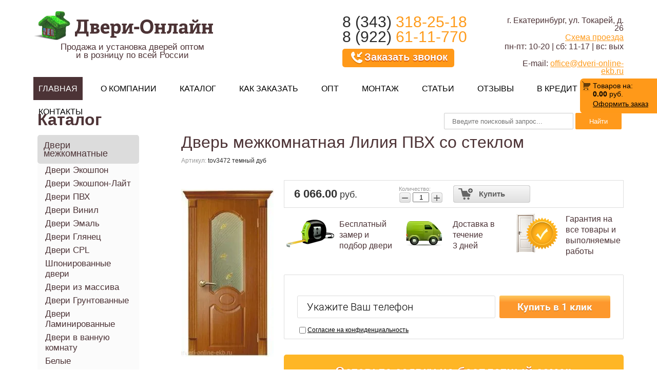

--- FILE ---
content_type: text/html; charset=utf-8
request_url: https://dveri-online-ekb.ru/magazin/product/dver-mezhkomnatnaya-liliya-pvkh-glukhoye-temnyy-dub
body_size: 31990
content:

	<!DOCTYPE html>
<head>
<link rel="icon" href="https://dveri-online-ekb.ru/favicon.ico" type="image/x-icon" />
<link rel="shortcut icon" href="https://dveri-online-ekb.ru/favicon.ico" type="image/x-icon" />
<meta name="robots" content="all"/>
<meta http-equiv="Content-Type" content="text/html; charset=UTF-8" />
<meta name="description" content="Дверь межкомнатная Лилия ПВХ со стеклом" />
<meta name="keywords" content="Дверь межкомнатная Лилия ПВХ со стеклом" />
<meta name="SKYPE_TOOLBAR" content="SKYPE_TOOLBAR_PARSER_COMPATIBLE" />
<meta name='yandex-verification' content='4fbdadd8f3fb6c92' />
<meta name="viewport" content="width=device-width, initial-scale=1.0, maximum-scale=1.0, user-scalable=no">
<title>Дверь межкомнатная Лилия ПВХ со стеклом</title>


<link href="/t/v1792/images/main_styles_min.css" rel="stylesheet" type="text/css" />


<script src="/g/libs/jquery/1.10.1/jquery.min.js"></script>

	<link rel="stylesheet" href="/g/css/styles_articles_tpl.css">
<meta name="yandex-verification" content="567a27dbbf90edc5" />
<link rel='stylesheet' type='text/css' href='/shared/highslide-4.1.13/highslide.min.css'/>
<script type='text/javascript' src='/shared/highslide-4.1.13/highslide.packed.js'></script>
<script type='text/javascript'>
hs.graphicsDir = '/shared/highslide-4.1.13/graphics/';
hs.outlineType = null;
hs.showCredits = false;
hs.lang={cssDirection:'ltr',loadingText:'Загрузка...',loadingTitle:'Кликните чтобы отменить',focusTitle:'Нажмите чтобы перенести вперёд',fullExpandTitle:'Увеличить',fullExpandText:'Полноэкранный',previousText:'Предыдущий',previousTitle:'Назад (стрелка влево)',nextText:'Далее',nextTitle:'Далее (стрелка вправо)',moveTitle:'Передвинуть',moveText:'Передвинуть',closeText:'Закрыть',closeTitle:'Закрыть (Esc)',resizeTitle:'Восстановить размер',playText:'Слайд-шоу',playTitle:'Слайд-шоу (пробел)',pauseText:'Пауза',pauseTitle:'Приостановить слайд-шоу (пробел)',number:'Изображение %1/%2',restoreTitle:'Нажмите чтобы посмотреть картинку, используйте мышь для перетаскивания. Используйте клавиши вперёд и назад'};</script>

            <!-- 46b9544ffa2e5e73c3c971fe2ede35a5 -->
            <script src='/shared/s3/js/lang/ru.js'></script>
            <script src='/shared/s3/js/common.min.js'></script>
        <link rel='stylesheet' type='text/css' href='/shared/s3/css/calendar.css' /><link rel="icon" href="/favicon.ico" type="image/vnd.microsoft.icon">

<!--s3_require-->
<link rel="stylesheet" href="/g/basestyle/1.0.1/user/user.css" type="text/css"/>
<link rel="stylesheet" href="/g/basestyle/1.0.1/user/user.blue.css" type="text/css"/>
<script type="text/javascript" src="/g/basestyle/1.0.1/user/user.js" async></script>
<!--/s3_require-->

<!--s3_goal-->
<script src="/g/s3/goal/1.0.0/s3.goal.js"></script>
<script>new s3.Goal({map:{"115406":{"goal_id":"115406","object_id":"9212406","event":"submit","system":"metrika","label":"1klic","code":"anketa"},"415900":{"goal_id":"415900","object_id":"17380086","event":"submit","system":"metrika","label":"vopros","code":"anketa"},"416100":{"goal_id":"416100","object_id":"17381486","event":"submit","system":"metrika","label":"zamer","code":"anketa"},"416300":{"goal_id":"416300","object_id":"3013206","event":"submit","system":"metrika","label":"zvonok","code":"anketa"}}, goals: [], ecommerce:[]});</script>
<!--/s3_goal-->




	<link rel="stylesheet" type="text/css" href="/g/shop2v2/default/css/theme.less.css"><script type="text/javascript" src="/g/printme.js"></script>
<script type="text/javascript" src="/g/shop2v2/default/js/tpl.js"></script>
<script type="text/javascript" src="/g/shop2v2/default/js/baron.min.js"></script>
<script type="text/javascript" src="/g/shop2v2/default/js/shop2.2.min.js"></script>
<script type="text/javascript">shop2.init({"productRefs": {"1795793406":{"vybor_cveta":{"#663300":["2046472606"]},"korobka_25_sht":{"1445":["2046472606"]},"nalichnik":{"1605":["2046472606"]},"dobor_100mm_1sht":{"448":["2046472606"]}},"132791086":{"vybor_cveta":{"#ffffff":["141840686"],"#ffff99":["141843486"]},"korobka_25_sht":{"1932":["141840686"],"1720":["141843486"]},"nalichnik":{"1862":["141840686"],"1470":["141843486"]}},"998896606":{"vybor_cveta":{"#ffff99":["1140966606"],"#cc6600":["1140967406"],"#000000":["1140967606"],"#663300":["1140967806"]},"korobka_25_sht":{"720":["1140966606","1140967406","1140967606","1140967806"]},"nalichnik":{"770":["1140966606","1140967406","1140967606","1140967806"]}},"1323525104":{"vybor_cveta":{"#cc9900":["1830592704"]},"korobka_25_sht":{"1445":["1830592704"]},"nalichnik":{"1605":["1830592704"]}},"1795795406":{"vybor_cveta":{"#ffffcc":["2046474606"]},"korobka_25_sht":{"1445":["2046474606"]},"nalichnik":{"1605":["2046474606"]}},"2451513313":{"vybor_cveta":{"#ffffcc":["2831939913"]},"korobka_25_sht":{"2352":["2831939913"]},"nalichnik":{"2261":["2831939913"]}},"2451517313":{"vybor_cveta":{"#000000":["2831945913"]},"korobka_25_sht":{"2352":["2831945913"]},"nalichnik":{"2261":["2831945913"]}}},"apiHash": {"getPromoProducts":"ac9e07fc67ebaa8e4a720f1cfb5fe5de","getSearchMatches":"f86ecedaca451a36c07ca088e7aeb5fb","getFolderCustomFields":"86a962434dc3b55c2a064565581f6306","getProductListItem":"972db168d838436d8ba35d3d31aa3d6b","cartAddItem":"30e90a9e7bd71d877957230a526ac4ff","cartRemoveItem":"37ceb7e0f16d0d42262893a259b532e6","cartUpdate":"f99ed572896a845378dbe2073ba09b6f","cartRemoveCoupon":"eac0e513cadd25ba997994d78be19c89","cartAddCoupon":"cf84cb1fc210f09ae3f3f74392b4cb64","deliveryCalc":"a00a672b5dbaa5547adde5492a9b7c7a","printOrder":"aea76bf159e2c7b8a96e1dc15b187308","cancelOrder":"95544d16499e4f9634a817aa73712c65","cancelOrderNotify":"ecfe6ed5a5a9c06e70ecc92e34f3f3c2","repeatOrder":"6317edd166565bfcb6a7d63e13878cc7","paymentMethods":"32552490fb5371a4e9cdf2f6f87e41f8","compare":"ab2c36320f1e44317ae49b7f446c85e6"},"verId": 490284,"mode": "product","step": "","uri": "/magazin","IMAGES_DIR": "/d/","my": {"list_picture_enlarge":true,"accessory":"\u0410\u043a\u0441\u0435\u0441\u0441\u0443\u0430\u0440\u044b","kit":"\u041a\u043e\u043c\u043f\u043b\u0435\u043a\u0442","recommend":"\u0420\u0435\u043a\u043e\u043c\u0435\u043d\u0434\u0443\u0435\u043c\u044b\u0435","similar":"\u041f\u043e\u0445\u043e\u0436\u0438\u0435","modification":"\u041c\u043e\u0434\u0438\u0444\u0438\u043a\u0430\u0446\u0438\u0438","new_alias":"\u0422\u043e\u0432\u0430\u0440 \u0432 \u043d\u0430\u043b\u0438\u0447\u0438\u0438"},"cf_margin_price_enabled": 1});</script>
<style type="text/css">.product-item-thumb {width: 180px;}.product-item-thumb .product-image, .product-item-simple .product-image {height: 240px;width: 180px;}.product-item-thumb .product-amount .amount-title {width: 84px;}.product-item-thumb .product-price {width: 130px;}.shop2-product .product-side-l {width: 180px;}.shop2-product .product-image {height: 360px;width: 180px;}.shop2-product .product-thumbnails li {width: 50px;height: 50px;}</style>







<!--[if gte IE 6]>
  <link href="/t/v1792/images/stylesie.css" rel="stylesheet" type="text/css" />
<![endif]-->
<!--[if gte IE 9]>
  <link href="/t/v1792/images/stylesie.css" rel="stylesheet" type="text/css" />
<![endif]-->
<link href='https://fonts.googleapis.com/css?family=Open+Sans:400italic,600italic,700italic,400,600,700&subset=latin,cyrillic-ext,cyrillic' rel='stylesheet' type='text/css'>

<script type="text/javascript" src="/shared/misc/includeform.js?2"></script>

<style>
	.table0 {
	width: auto !important;
}
</style>



<script src="/t/v1792/images/js/jquery.inputmask.min.js"></script>


<script>
	$(function(){
		setTimeout(function(){
			$('input[data-mask="phone_mask"]').inputmask("+7(999)999-99-99",{ "clearIncomplete": true });
		},500);
	});
</script>


<link rel="stylesheet" href="/t/v1792/images/css/site.addons.scss.css">

</head>

<body>
	
<!-- [+] aside-nav -->
<div class="aside-nav" id="asideNav">
    <div class="aside-nav__navigation" id="asideNavList">
    	<div class="aside-nav__close">
			<svg fill="#fff" height="36" viewBox="0 0 24 24" width="36" xmlns="http://www.w3.org/2000/svg">
			    <path d="M12 2C6.47 2 2 6.47 2 12s4.47 10 10 10 10-4.47 10-10S17.53 2 12 2zm5 13.59L15.59 17 12 13.41 8.41 17 7 15.59 10.59 12 7 8.41 8.41 7 12 10.59 15.59 7 17 8.41 13.41 12 17 15.59z"/>
			    <path d="M0 0h24v24H0z" fill="none"/>
			</svg>
    	</div><!-- <= aside-nav__close -->

        <div class="aside-nav__scroller">
            <div class="aside-nav__content">

            </div><!-- <= aside-nav__content -->
        </div><!-- <= aside-nav__scroller -->
    </div><!-- <= aside-nav__navigation -->
</div><!-- /aside-nav -->

<div id="mobile-header" class="mobile-header" data-headroom>
	<div class="mobile-header__toolbar">

		<div class="toolbar-left-actions">
			<button class="toolbar-button me-nav-trigger">
								Каталог
			</button>
		</div>

		<div class="toolbar-right-actions">

			<div class="toolbar-button me-contacts-trigger">
				<svg version="1.1" id="Layer_1" xmlns="http://www.w3.org/2000/svg" xmlns:xlink="http://www.w3.org/1999/xlink" x="0px" y="0px"
	 viewBox="0 0 299.995 299.995" width="36px" height="36px" xml:space="preserve" fill="#fff">
					<path d="M143.511,154.004c19.146,0,23.718-15.613,23.718-28.711c0-13.098-10.621-23.718-23.718-23.718
						c-13.097,0-23.721,10.621-23.721,23.718C119.79,138.391,126.082,154.004,143.511,154.004z"/>
					<path d="M146.815,157.301h-3.304h-3.304c-13.002,0-32.498,11.91-32.498,26.61c0,14.7-4.409,26.615,8.59,26.615h27.214h27.214
						c12.999,0,8.59-11.915,8.59-26.615S159.817,157.301,146.815,157.301z"/>
					<path d="M149.992,0.001C67.156,0.001,0,67.159,0,149.998s67.156,149.997,149.992,149.997
						c82.842,0,150.003-67.161,150.003-149.997C299.995,67.157,232.834,0.001,149.992,0.001z M210.947,217.132v10.374
						c0,5.729-4.645,10.374-10.374,10.374h-10.374h-57.256H96.829c-11.458,0-20.749-9.29-20.749-20.749V86.589
						c0-11.458,9.29-20.749,20.749-20.749h36.113h57.256h10.374c5.729,0,10.374,4.645,10.374,10.374v10.375h0.001V217.132z
						 M231.695,86.589v130.543v10.374c0,5.729-4.645,10.374-10.374,10.374h-2.806c1.774-3.058,2.806-6.593,2.806-10.374v-10.374
						V86.589V76.215c0-3.781-1.032-7.319-2.806-10.374h2.806c5.729,0,10.374,4.645,10.374,10.374V86.589z"/>
				</svg>
				<div class="toolbar-button-dropdown">
					<div class="phone">
						<p class="phone">
							<span class="pn">8 (343) <span>318-25-18</span></span><br>
							<span class="pn">8 (922) <span>61-11-770</span></span>
						</p>
					</div>

					<div class="top-address">
						<div class="svg-icon">
							<svg fill="#fff" height="22" viewBox="0 0 24 24" width="22" xmlns="http://www.w3.org/2000/svg">
						    <path d="M12 2C8.13 2 5 5.13 5 9c0 5.25 7 13 7 13s7-7.75 7-13c0-3.87-3.13-7-7-7zm0 9.5c-1.38 0-2.5-1.12-2.5-2.5s1.12-2.5 2.5-2.5 2.5 1.12 2.5 2.5-1.12 2.5-2.5 2.5z"/>
						    <path d="M0 0h24v24H0z" fill="none"/></svg>
						</div>
						<p class="adr">г. Екатеринбург, ул. Токарей, д. 26</p>
						<p class="schema"><a href="/address">Схема проезда</a></p>
						<p class="mail_h">E-mail: <a href="mailto:office@dveri-online-ekb.ru
						">office@dveri-online-ekb.ru</a>
						</p>
					</div>


					<div class="top-work">
						<div class="svg-icon">
							<svg fill="#fff" height="22" viewBox="0 0 24 24" width="22" xmlns="http://www.w3.org/2000/svg">
							    <path d="M11.99 2C6.47 2 2 6.48 2 12s4.47 10 9.99 10C17.52 22 22 17.52 22 12S17.52 2 11.99 2zM12 20c-4.42 0-8-3.58-8-8s3.58-8 8-8 8 3.58 8 8-3.58 8-8 8z"/>
							    <path d="M0 0h24v24H0z" fill="none"/>
							    <path d="M12.5 7H11v6l5.25 3.15.75-1.23-4.5-2.67z"/>
							</svg>
						</div>
						<p>пн-пт: 10-20 | сб: 11-17 | вс: вых</p>
					</div>
					<div class="top_btn">
						<a href="/zaiavka" class="call_top">Заказать звонок</a>
					</div>
				</div>
			</div>

			<div
				class="toolbar-button me-cart-trigger">
								<svg version="1.1" id="Capa_1" xmlns="http://www.w3.org/2000/svg" xmlns:xlink="http://www.w3.org/1999/xlink" x="0px" y="0px"
					 width="36px" height="36px" viewBox="0 0 555.9 555.9" xml:space="preserve" fill="#fff">
						<path d="M413.1,212.925L300.9,44.625c-5.101-5.1-12.75-10.2-20.4-10.2c-7.65,0-15.3,2.55-20.4,10.2l-112.2,168.3H25.5
					c-15.3,0-25.5,10.2-25.5,25.5c0,2.55,0,5.1,0,7.65l63.75,237.15c5.1,20.4,25.5,38.25,48.45,38.25h331.5
					c22.95,0,43.35-15.3,48.45-38.25l63.75-237.15c0-2.55,0-5.1,0-7.65c0-15.3-10.2-25.5-25.5-25.5H413.1z M204,212.925l76.5-112.2
					l76.5,112.2H204z M280.5,416.925c-28.05,0-51-22.95-51-51s22.95-51,51-51s51,22.95,51,51S308.55,416.925,280.5,416.925z"/>
				</svg>
				Корзина
				<span class="me-cart-trigger__counter">
																				0
					</span>
				<div class="toolbar-button-dropdown">
										<p>Ваша корзина пуста</p>
									</div>
			</div><!-- /me-cart-trigger -->

		</div><!-- /toolbar-right-actions -->

	</div><!-- <= toolbar -->
</div><!-- /mobile-header -->
	
<div id="wrapper">

  <div id="header">

        <!--<div class="contact"><p>&nbsp;</p>
<div style="padding-left: 30px;"></div>
<div style="padding-left: 30px;"></div></div>-->
        <div class="contact">
          <p class="adr">г. Екатеринбург, ул. Токарей, д. 26</p>
          <p class="schema"><a href="/address">Схема проезда</a></p>
          <p>пн-пт: 10-20 | сб: 11-17 | вс: вых</p><br>
          <p class="mail_h">E-mail: <a href="mailto:office@dveri-online-ekb.ru
            ">office@dveri-online-ekb.ru</a>
          </p>
        </div>
        
        <div class="time">
          <p class="phone">
            <span class="pn">8 (343) <span>318-25-18</span></span><br>
            <span class="pn">8 (922) <span>61-11-770</span></span>
          </p>
          <a href="/zaiavka" class="call_top">Заказать звонок</a>
        </div>
        <div class="description">
          Продажа и установка дверей оптом<br>и в розницу по всей России
        </div>
  
     <a class="logo" href="https://dveri-online-ekb.ru">
 <!--[if false]> -->   
     </a>
     
    <div class="tmenu">
        <ul class="nav">
<!--<li><a href="/">Главная</a></li>-->
                     
            <li  class="active" ><a href="/" >Главная</a></li>
                        
            <li ><a href="/vybor-obucheniya" >О компании</a></li>
                        
            <li ><a href="/katalog-produkcii" >Каталог</a></li>
                        
            <li ><a href="/kak-zakazat" >Как заказать</a></li>
                        
            <li ><a href="/dveri-optom" >Опт</a></li>
                        
            <li ><a href="/montazh" >Монтаж</a></li>
                        
            <li ><a href="/stati" >Статьи</a></li>
                        
            <li ><a href="/otzyvy" >Отзывы</a></li>
                        
            <li ><a href="/v-kredit" >В кредит</a></li>
                        
            <li ><a href="/address" >Контакты</a></li>
               </ul>
        </div>
     
     

<div id="search-app" v-on-clickaway="resetData">
	
	<form action="/magazin/search" enctype="multipart/form-data">
		<input placeholder="Введите поисковый запрос..." v-model="search_query" v-on:keyup="searchStart" type="text" name="search_text" class="search-text">
		<button>Найти</button>
	<re-captcha data-captcha="recaptcha"
     data-name="captcha"
     data-sitekey="6LcYvrMcAAAAAKyGWWuW4bP1De41Cn7t3mIjHyNN"
     data-lang="ru"
     data-rsize="invisible"
     data-type="image"
     data-theme="light"></re-captcha></form>
	<div id="search-result" v-if="(foundsProduct + foundsFolders + foundsVendors) > 0" v-cloak>
		<div class="wrap_res">
			<div class="result-product" v-if="foundsProduct > 0">
				<h2>Товары <span>найдено: {{foundsProduct}}</span></h2>
				<div class="product-item" v-for='product in products'>
					<div class="image"><img v-bind:src="product.image_url" alt=""></div>
					<a v-bind:href="'/'+product.alias"><div class="product-name">{{product.name}}</div></a>
					<span class="price">{{product.price}} р.</span>
				</div>
				<hr>
				<div class="all_r">
					<a href="">Смотреть все результаты</a>
				</div>
			</div>
			
			<div class="result-folders" v-if="foundsFolders > 0">
				<h2>Категории <span>найдено: {{foundsFolders}}</span></h2>
				<div class="folders-item" v-for="folder in foldersSearch">
					<span class="folders-parent" v-for="folder_parent in folder.parents">
						<a v-bind:href="'/'+folder_parent.alias">{{folder_parent.folder_name}}</a> ->
					</span>
					<a v-bind:href="'/'+folder.alias" class="found-folder">{{folder.folder_name}}</a>
					
				</div>
			</div>
		</div>
		<div class="result-vendors" v-if="foundsVendors > 0">
			<h2>Производители <span>найдено: {{foundsVendors}}</span></h2>
			<div class="vendors-item" v-for="vendor in vendorsSearch">
				<a v-bind:href="vendor.alias" class="found-vendor">{{vendor.name}}</a>
				
			</div>
		</div>
	</div>
</div>


<script> 
var shop2SmartSearch = {
		folders: [{"folder_id":"119535606","folder_name":"","tree_id":"3591406","_left":"1","_right":"494","_level":"0","hidden":"0","items":"0","alias":"magazin\/folder\/1217651001","page_url":"\/magazin","image_id":"0","big_image_id":"0","flash_id":"0","exporter:share\/yandex_market":1,"exporter:folders:share\/yandex_market":0},{"folder_id":"149041806","folder_name":"\u0414\u0432\u0435\u0440\u0438  \u043c\u0435\u0436\u043a\u043e\u043c\u043d\u0430\u0442\u043d\u044b\u0435","tree_id":"3591406","_left":"2","_right":"289","_level":"1","hidden":"0","items":"0","alias":"magazin\/folder\/dveri-mezhkomnatnyye","page_url":"\/magazin","image_id":"","big_image_id":"","flash_id":"","folder_yandex":"","exporter:share\/yandex_market":1,"exporter:folders:share\/yandex_market":""},{"folder_id":"119533806","folder_name":"\u0414\u0432\u0435\u0440\u0438 \u042d\u043a\u043e\u0448\u043f\u043e\u043d","tree_id":"3591406","_left":"3","_right":"154","_level":"2","hidden":"0","items":"0","alias":"magazin\/folder\/dveri-eko-shpon","page_url":"\/magazin","image_id":"","big_image_id":"","flash_id":"","folder_yandex":"","exporter:share\/yandex_market":1,"exporter:folders:share\/yandex_market":""},{"folder_id":"162128606","folder_name":"ALBERO","tree_id":"3591406","_left":"4","_right":"5","_level":"3","hidden":"0","items":"0","alias":"dveri-albero","page_url":"\/magazin","image_id":"","big_image_id":"","flash_id":"","folder_yandex":"","exporter:share\/yandex_market":1,"exporter:folders:share\/yandex_market":""},{"folder_id":"152179502","folder_name":"Optima Porte","tree_id":"3591406","_left":"8","_right":"9","_level":"3","hidden":"0","items":"0","alias":"magazin\/folder\/optima-porte","page_url":"\/magazin","image_id":"","big_image_id":"","flash_id":"","folder_yandex":"","exporter:share\/yandex_market":1,"exporter:folders:share\/yandex_market":""},{"folder_id":"184705906","folder_name":"Ostium","tree_id":"3591406","_left":"10","_right":"89","_level":"3","hidden":"0","items":"0","alias":"magazin\/folder\/ostium-1","page_url":"\/magazin","image_id":"","big_image_id":"","flash_id":"","folder_yandex":"","exporter:share\/yandex_market":1,"exporter:folders:share\/yandex_market":""},{"folder_id":"56529502","folder_name":"Ostium Aluminium","tree_id":"3591406","_left":"11","_right":"12","_level":"4","hidden":"0","items":"0","alias":"magazin\/folder\/ostium","page_url":"\/magazin","exporter:share\/yandex_market":1,"image_id":"","big_image_id":"","exporter:folders:share\/yandex_market":""},{"folder_id":"59267702","folder_name":"Ostium SENAT","tree_id":"3591406","_left":"13","_right":"14","_level":"4","hidden":"0","items":"0","alias":"magazin\/folder\/ostium-senat","page_url":"\/magazin","exporter:share\/yandex_market":1,"image_id":"","big_image_id":"","exporter:folders:share\/yandex_market":""},{"folder_id":"61148102","folder_name":"Ostium Idea","tree_id":"3591406","_left":"15","_right":"16","_level":"4","hidden":"0","items":"0","alias":"magazin\/folder\/ostium-idea","page_url":"\/magazin","exporter:share\/yandex_market":1,"image_id":"","big_image_id":"","exporter:folders:share\/yandex_market":""},{"folder_id":"60572902","folder_name":"Ostium Office","tree_id":"3591406","_left":"17","_right":"18","_level":"4","hidden":"0","items":"0","alias":"magazin\/folder\/ostium-office","page_url":"\/magazin","exporter:share\/yandex_market":1,"image_id":"","big_image_id":"","exporter:folders:share\/yandex_market":""},{"folder_id":"61314902","folder_name":"Ostium Geometria","tree_id":"3591406","_left":"19","_right":"20","_level":"4","hidden":"0","items":"0","alias":"magazin\/folder\/ostium-geometria","page_url":"\/magazin","exporter:share\/yandex_market":1,"image_id":"","big_image_id":"","exporter:folders:share\/yandex_market":""},{"folder_id":"62702302","folder_name":"Ostium Olimp","tree_id":"3591406","_left":"21","_right":"22","_level":"4","hidden":"0","items":"0","alias":"magazin\/folder\/ostium-olimp","page_url":"\/magazin","exporter:share\/yandex_market":1,"image_id":"","big_image_id":"","exporter:folders:share\/yandex_market":""},{"folder_id":"68261702","folder_name":"Ostium Navarro","tree_id":"3591406","_left":"23","_right":"24","_level":"4","hidden":"0","items":"0","alias":"magazin\/folder\/ostium-navarro","page_url":"\/magazin","exporter:share\/yandex_market":1,"image_id":"","big_image_id":"","exporter:folders:share\/yandex_market":""},{"folder_id":"221748705","folder_name":"Ostium Neo","tree_id":"3591406","_left":"25","_right":"26","_level":"4","hidden":"0","items":"0","alias":"folder\/ostium-neo","page_url":"\/magazin","exporter:share\/yandex_market":1,"image_id":"","big_image_id":"","flash_id":"","exporter:folders:share\/yandex_market":""},{"folder_id":"225478105","folder_name":"Ostium Shine","tree_id":"3591406","_left":"27","_right":"28","_level":"4","hidden":"0","items":"0","alias":"magazin\/folder\/ostium-shine","page_url":"\/magazin","image_id":"","big_image_id":"","flash_id":"","folder_yandex":"","exporter:share\/yandex_market":1,"exporter:folders:share\/yandex_market":""},{"folder_id":"227179705","folder_name":"Ostium Rays","tree_id":"3591406","_left":"29","_right":"30","_level":"4","hidden":"0","items":"0","alias":"magazin\/folder\/ostium-rays","page_url":"\/magazin","image_id":"","big_image_id":"","flash_id":"","folder_yandex":"","exporter:share\/yandex_market":1,"exporter:folders:share\/yandex_market":""},{"folder_id":"228893505","folder_name":"Ostium Style","tree_id":"3591406","_left":"31","_right":"32","_level":"4","hidden":"0","items":"0","alias":"magazin\/folder\/ostium-style","page_url":"\/magazin","exporter:share\/yandex_market":1,"image_id":"","big_image_id":"","exporter:folders:share\/yandex_market":""},{"folder_id":"254688305","folder_name":"Ostium Sirius","tree_id":"3591406","_left":"33","_right":"34","_level":"4","hidden":"0","items":"0","alias":"magazin\/folder\/ostium-sirius","page_url":"\/magazin","image_id":"","big_image_id":"","flash_id":"","folder_yandex":"","exporter:share\/yandex_market":1,"exporter:folders:share\/yandex_market":""},{"folder_id":"255810705","folder_name":"Ostium Prestige","tree_id":"3591406","_left":"35","_right":"36","_level":"4","hidden":"0","items":"0","alias":"magazin\/folder\/ostium-prestige","page_url":"\/magazin","exporter:share\/yandex_market":1,"image_id":"","big_image_id":"","exporter:folders:share\/yandex_market":""},{"folder_id":"227515305","folder_name":"Ostium Fly Doors","tree_id":"3591406","_left":"37","_right":"38","_level":"4","hidden":"0","items":"0","alias":"magazin\/folder\/ostium-fly-doors","page_url":"\/magazin","exporter:share\/yandex_market":1,"image_id":"","big_image_id":"","exporter:folders:share\/yandex_market":""},{"folder_id":"255925905","folder_name":"Ostium HD","tree_id":"3591406","_left":"39","_right":"40","_level":"4","hidden":"0","items":"0","alias":"magazin\/folder\/ostium-hd","page_url":"\/magazin","image_id":"","big_image_id":"","flash_id":"","folder_yandex":"","exporter:share\/yandex_market":1,"exporter:folders:share\/yandex_market":""},{"folder_id":"256161905","folder_name":"Ostium TITAN","tree_id":"3591406","_left":"41","_right":"42","_level":"4","hidden":"0","items":"0","alias":"magazin\/folder\/ostium-titan","page_url":"\/magazin","image_id":"","big_image_id":"","flash_id":"","folder_yandex":"","exporter:share\/yandex_market":1,"exporter:folders:share\/yandex_market":""},{"folder_id":"257245705","folder_name":"Ostium Horizontal","tree_id":"3591406","_left":"43","_right":"44","_level":"4","hidden":"0","items":"0","alias":"magazin\/folder\/ostium-horizontal","page_url":"\/magazin","exporter:share\/yandex_market":1,"image_id":"","big_image_id":"","exporter:folders:share\/yandex_market":""},{"folder_id":"257324105","folder_name":"Ostium Strength","tree_id":"3591406","_left":"45","_right":"46","_level":"4","hidden":"0","items":"0","alias":"magazin\/folder\/ostium-strength","page_url":"\/magazin","exporter:share\/yandex_market":1,"image_id":"","big_image_id":"","exporter:folders:share\/yandex_market":""},{"folder_id":"257350105","folder_name":"Ostium Vertical","tree_id":"3591406","_left":"47","_right":"48","_level":"4","hidden":"0","items":"0","alias":"magazin\/folder\/ostium-vertical","page_url":"\/magazin","exporter:share\/yandex_market":1,"image_id":"","big_image_id":"","exporter:folders:share\/yandex_market":""},{"folder_id":"257369305","folder_name":"Ostium Palermo","tree_id":"3591406","_left":"49","_right":"50","_level":"4","hidden":"0","items":"0","alias":"magazin\/folder\/ostium-palermo","page_url":"\/magazin","exporter:share\/yandex_market":1,"image_id":"","big_image_id":"","exporter:folders:share\/yandex_market":""},{"folder_id":"260251705","folder_name":"Ostium Florence","tree_id":"3591406","_left":"51","_right":"52","_level":"4","hidden":"0","items":"0","alias":"magazin\/folder\/ostium-florence","page_url":"\/magazin","exporter:share\/yandex_market":1,"image_id":"","big_image_id":"","exporter:folders:share\/yandex_market":""},{"folder_id":"262946705","folder_name":"Ostium Provence","tree_id":"3591406","_left":"53","_right":"54","_level":"4","hidden":"0","items":"0","alias":"magazin\/folder\/ostium-provence","page_url":"\/magazin","exporter:share\/yandex_market":1,"image_id":"","big_image_id":"","exporter:folders:share\/yandex_market":""},{"folder_id":"263495505","folder_name":"Ostium Elegance","tree_id":"3591406","_left":"55","_right":"56","_level":"4","hidden":"0","items":"0","alias":"magazin\/folder\/ostium-elegance","page_url":"\/magazin","exporter:share\/yandex_market":1,"image_id":"","big_image_id":"","exporter:folders:share\/yandex_market":""},{"folder_id":"101957707","folder_name":"Ostium \u042d\u043a\u0437\u043e","tree_id":"3591406","_left":"57","_right":"58","_level":"4","hidden":"0","items":"0","alias":"magazin\/folder\/ostium-ekzo","page_url":"\/magazin","exporter:share\/yandex_market":1,"image_id":"","big_image_id":"","exporter:folders:share\/yandex_market":"0"},{"folder_id":"102683307","folder_name":"Ostium Lambo","tree_id":"3591406","_left":"59","_right":"60","_level":"4","hidden":"0","items":"0","alias":"magazin\/folder\/ostium-lambo","page_url":"\/magazin","exporter:share\/yandex_market":1,"image_id":"","big_image_id":"","exporter:folders:share\/yandex_market":"0"},{"folder_id":"102720307","folder_name":"Ostium Mio","tree_id":"3591406","_left":"61","_right":"62","_level":"4","hidden":"0","items":"0","alias":"magazin\/folder\/ostium-mio","page_url":"\/magazin","exporter:share\/yandex_market":1,"image_id":"","big_image_id":"","exporter:folders:share\/yandex_market":"0"},{"folder_id":"102751707","folder_name":"Ostium Country","tree_id":"3591406","_left":"63","_right":"64","_level":"4","hidden":"0","items":"0","alias":"magazin\/folder\/ostium-country","page_url":"\/magazin","exporter:share\/yandex_market":1,"image_id":"","big_image_id":"","exporter:folders:share\/yandex_market":"0"},{"folder_id":"102774507","folder_name":"Ostium QUEEN","tree_id":"3591406","_left":"65","_right":"66","_level":"4","hidden":"0","items":"0","alias":"magazin\/folder\/ostium-queen","page_url":"\/magazin","exporter:share\/yandex_market":1,"image_id":"","big_image_id":"","exporter:folders:share\/yandex_market":"0"},{"folder_id":"103313707","folder_name":"Ostium Wood secret","tree_id":"3591406","_left":"67","_right":"68","_level":"4","hidden":"0","items":"0","alias":"magazin\/folder\/ostium-wood-secret","page_url":"\/magazin","exporter:share\/yandex_market":1,"image_id":"","big_image_id":"","exporter:folders:share\/yandex_market":"0"},{"folder_id":"397537309","folder_name":"Ostium Trend","tree_id":"3591406","_left":"69","_right":"70","_level":"4","hidden":"0","items":"0","alias":"magazin\/folder\/ostium-trend","page_url":"\/magazin","exporter:share\/yandex_market":1,"image_id":"","big_image_id":"","exporter:folders:share\/yandex_market":"0"},{"folder_id":"399245109","folder_name":"Ostium Trend luxe","tree_id":"3591406","_left":"71","_right":"72","_level":"4","hidden":"0","items":"0","alias":"magazin\/folder\/ostium-trend-luxe","page_url":"\/magazin","exporter:share\/yandex_market":1,"image_id":"","big_image_id":"","exporter:folders:share\/yandex_market":"0"},{"folder_id":"399264109","folder_name":"Ostium Urban","tree_id":"3591406","_left":"73","_right":"74","_level":"4","hidden":"0","items":"0","alias":"magazin\/folder\/ostium-urban","page_url":"\/magazin","exporter:share\/yandex_market":1,"image_id":"","big_image_id":"","exporter:folders:share\/yandex_market":"0"},{"folder_id":"399338509","folder_name":"Ostium \u0436\u0430\u043b\u044e\u0437\u0438\u0439\u043d\u044b\u0435 \u0434\u0432\u0435\u0440\u0438 Air \u0414\u0413","tree_id":"3591406","_left":"75","_right":"76","_level":"4","hidden":"0","items":"0","alias":"magazin\/folder\/ostium-zhalyuzijnye-dveri-air-dg","page_url":"\/magazin","exporter:share\/yandex_market":1,"image_id":"","big_image_id":"","exporter:folders:share\/yandex_market":"0"},{"folder_id":"399342709","folder_name":"Ostium Twin","tree_id":"3591406","_left":"77","_right":"78","_level":"4","hidden":"0","items":"0","alias":"magazin\/folder\/ostium-twin","page_url":"\/magazin","exporter:share\/yandex_market":1,"image_id":"","big_image_id":"","exporter:folders:share\/yandex_market":"0"},{"folder_id":"400801109","folder_name":"Ostium Union","tree_id":"3591406","_left":"79","_right":"80","_level":"4","hidden":"0","items":"0","alias":"magazin\/folder\/ostium-union","page_url":"\/magazin","exporter:share\/yandex_market":1,"image_id":"","big_image_id":"","exporter:folders:share\/yandex_market":"0"},{"folder_id":"407560309","folder_name":"Ostium Diva","tree_id":"3591406","_left":"81","_right":"82","_level":"4","hidden":"0","items":"0","alias":"magazin\/folder\/ostium-diva","page_url":"\/magazin","exporter:share\/yandex_market":1,"image_id":"","big_image_id":"","exporter:folders:share\/yandex_market":"0"},{"folder_id":"407610709","folder_name":"Ostium Prime","tree_id":"3591406","_left":"83","_right":"84","_level":"4","hidden":"0","items":"0","alias":"magazin\/folder\/ostium-prime","page_url":"\/magazin","exporter:share\/yandex_market":1,"image_id":"","big_image_id":"","exporter:folders:share\/yandex_market":"0"},{"folder_id":"408907309","folder_name":"Ostium Venecia","tree_id":"3591406","_left":"85","_right":"86","_level":"4","hidden":"0","items":"0","alias":"magazin\/folder\/ostium-venecia","page_url":"\/magazin","exporter:share\/yandex_market":1,"image_id":"","big_image_id":"","exporter:folders:share\/yandex_market":"0"},{"folder_id":"409018309","folder_name":"Ostium Special DOORS","tree_id":"3591406","_left":"87","_right":"88","_level":"4","hidden":"0","items":"0","alias":"magazin\/folder\/ostium-special-doors","page_url":"\/magazin","exporter:share\/yandex_market":1,"image_id":"","big_image_id":"","exporter:folders:share\/yandex_market":"0"},{"folder_id":"162099606","folder_name":"Synergy","tree_id":"3591406","_left":"120","_right":"121","_level":"3","hidden":"0","items":"0","alias":"synergy","page_url":"\/magazin","image_id":"","big_image_id":"","flash_id":"","exporter:share\/yandex_market":1,"exporter:folders:share\/yandex_market":0},{"folder_id":"237528806","folder_name":"TRIUMPH","tree_id":"3591406","_left":"122","_right":"123","_level":"3","hidden":"0","items":"0","alias":"triumph","page_url":"\/magazin","image_id":"","big_image_id":"","flash_id":"","exporter:share\/yandex_market":1,"exporter:folders:share\/yandex_market":0},{"folder_id":"141220102","folder_name":"VFD","tree_id":"3591406","_left":"126","_right":"127","_level":"3","hidden":"0","items":"0","alias":"magazin\/folder\/vfd-classic-trend","page_url":"\/magazin","image_id":"","big_image_id":"","flash_id":"","folder_yandex":"","exporter:share\/yandex_market":1,"exporter:folders:share\/yandex_market":""},{"folder_id":"162101606","folder_name":"Verda","tree_id":"3591406","_left":"128","_right":"129","_level":"3","hidden":"0","items":"0","alias":"dveri-verda","page_url":"\/magazin","image_id":"934748086","big_image_id":"934748086","flash_id":"","folder_yandex":"","exporter:share\/yandex_market":1,"exporter:folders:share\/yandex_market":"","image_filename":"dveri_verda.jpg","big_image_filename":"dveri_verda.jpg"},{"folder_id":"228434206","folder_name":"Dveri\u042f","tree_id":"3591406","_left":"132","_right":"133","_level":"3","hidden":"0","items":"0","alias":"dveriya","page_url":"\/magazin","exporter:share\/yandex_market":1,"image_id":"","big_image_id":"","exporter:folders:share\/yandex_market":""},{"folder_id":"178164206","folder_name":"LIDMAN","tree_id":"3591406","_left":"138","_right":"139","_level":"3","hidden":"0","items":"0","alias":"lidman","page_url":"\/magazin","image_id":"935062286","big_image_id":"935062286","flash_id":"","folder_yandex":"","exporter:share\/yandex_market":1,"exporter:folders:share\/yandex_market":"","image_filename":"dveri_lidman.jpg","big_image_filename":"dveri_lidman.jpg"},{"folder_id":"159027006","folder_name":"Casaporte","tree_id":"3591406","_left":"140","_right":"141","_level":"3","hidden":"0","items":"0","alias":"magazin\/folder\/dveri-casaporte-ekoshpon","page_url":"\/magazin","image_id":"","big_image_id":"","flash_id":"","exporter:share\/yandex_market":1,"exporter:folders:share\/yandex_market":0},{"folder_id":"162100206","folder_name":"AIRON","tree_id":"3591406","_left":"142","_right":"143","_level":"3","hidden":"0","items":"0","alias":"airon","page_url":"\/magazin","image_id":"","big_image_id":"","flash_id":"","exporter:share\/yandex_market":1,"exporter:folders:share\/yandex_market":0},{"folder_id":"54074702","folder_name":"ALEX DOORS","tree_id":"3591406","_left":"148","_right":"149","_level":"3","hidden":"0","items":"0","alias":"magazin\/folder\/dveri-alex-doors","page_url":"\/magazin","exporter:share\/yandex_market":1,"image_id":"","big_image_id":"","exporter:folders:share\/yandex_market":""},{"folder_id":"478650109","folder_name":"VellDoris","tree_id":"3591406","_left":"150","_right":"151","_level":"3","hidden":"0","items":"0","alias":"magazin\/folder\/velldoris","page_url":"\/magazin","exporter:share\/yandex_market":1,"image_id":"","big_image_id":"","exporter:folders:share\/yandex_market":""},{"folder_id":"547781109","folder_name":"Uberture","tree_id":"3591406","_left":"152","_right":"153","_level":"3","hidden":"0","items":"0","alias":"magazin\/folder\/uberture","page_url":"\/magazin","exporter:share\/yandex_market":1,"image_id":"","big_image_id":"","exporter:folders:share\/yandex_market":""},{"folder_id":"171125206","folder_name":"\u0414\u0432\u0435\u0440\u0438 \u042d\u043a\u043e\u0448\u043f\u043e\u043d-\u041b\u0430\u0439\u0442","tree_id":"3591406","_left":"155","_right":"170","_level":"2","hidden":"0","items":"0","alias":"magazin\/folder\/dveri-ekoshpon-layt","page_url":"\/magazin","image_id":"","big_image_id":"","flash_id":"","exporter:share\/yandex_market":1,"exporter:folders:share\/yandex_market":0},{"folder_id":"6086686","folder_name":"ALBERO EcoTex","tree_id":"3591406","_left":"156","_right":"157","_level":"3","hidden":"0","items":"0","alias":"magazin\/folder\/albero-ecotex","page_url":"\/magazin","image_id":"","big_image_id":"","flash_id":"","exporter:share\/yandex_market":1,"exporter:folders:share\/yandex_market":0},{"folder_id":"238548006","folder_name":"\u042d\u043a\u043e-\u043b\u0430\u0439\u0442 3D","tree_id":"3591406","_left":"164","_right":"165","_level":"3","hidden":"0","items":"0","alias":"magazin\/folder\/eko-layt-3d","page_url":"\/magazin","image_id":"1378058886","big_image_id":"1378058886","flash_id":"","folder_yandex":"","exporter:share\/yandex_market":1,"exporter:folders:share\/yandex_market":"","image_filename":"dveri_eko-lajt_3d.jpg","big_image_filename":"dveri_eko-lajt_3d.jpg"},{"folder_id":"238547606","folder_name":"ELDORF 3D","tree_id":"3591406","_left":"166","_right":"167","_level":"3","hidden":"0","items":"0","alias":"magazin\/folder\/verda-3d","page_url":"\/magazin","image_id":"","big_image_id":"","flash_id":"","exporter:share\/yandex_market":1,"exporter:folders:share\/yandex_market":0},{"folder_id":"86137505","folder_name":"Sidoorov","tree_id":"3591406","_left":"168","_right":"169","_level":"3","hidden":"0","items":"0","alias":"magazin\/folder\/sidoorov","page_url":"\/magazin","image_id":"","big_image_id":"","flash_id":"","folder_yandex":"","exporter:share\/yandex_market":1,"exporter:folders:share\/yandex_market":""},{"folder_id":"119536406","folder_name":"\u0414\u0432\u0435\u0440\u0438 \u041f\u0412\u0425","tree_id":"3591406","_left":"171","_right":"178","_level":"2","hidden":"0","items":"0","alias":"dveri-pvh","page_url":"\/magazin","image_id":"937408886","big_image_id":"937408886","flash_id":"","folder_yandex":"","exporter:share\/yandex_market":1,"exporter:folders:share\/yandex_market":"","image_filename":"dveri_pvh.jpg","big_image_filename":"dveri_pvh.jpg"},{"folder_id":"237526806","folder_name":"Airon \u043f\u0432\u0445","tree_id":"3591406","_left":"172","_right":"173","_level":"3","hidden":"0","items":"0","alias":"magazin\/folder\/airon-pvkh","page_url":"\/magazin","image_id":"","big_image_id":"","flash_id":"","exporter:share\/yandex_market":1,"exporter:folders:share\/yandex_market":0},{"folder_id":"166222006","folder_name":"\u0414\u0432\u0435\u0440\u0438 \u0412\u0438\u043d\u0438\u043b","tree_id":"3591406","_left":"179","_right":"180","_level":"2","hidden":"0","items":"0","alias":"magazin\/folder\/dveri-vinyl","page_url":"\/magazin","image_id":"","big_image_id":"","flash_id":"","exporter:share\/yandex_market":1,"exporter:folders:share\/yandex_market":0},{"folder_id":"237529206","folder_name":"\u0414\u0432\u0435\u0440\u0438 \u042d\u043c\u0430\u043b\u044c","tree_id":"3591406","_left":"181","_right":"182","_level":"2","hidden":"0","items":"0","alias":"dveri-emal","page_url":"\/magazin","image_id":"","big_image_id":"","flash_id":"","folder_yandex":"","exporter:share\/yandex_market":1,"exporter:folders:share\/yandex_market":""},{"folder_id":"199912606","folder_name":"\u0414\u0432\u0435\u0440\u0438 \u0413\u043b\u044f\u043d\u0435\u0446","tree_id":"3591406","_left":"183","_right":"188","_level":"2","hidden":"0","items":"0","alias":"magazin\/folder\/dveri-glyanets","page_url":"\/magazin","image_id":"","big_image_id":"","flash_id":"","exporter:share\/yandex_market":1,"exporter:folders:share\/yandex_market":0},{"folder_id":"119533006","folder_name":"\u0414\u0432\u0435\u0440\u0438 CPL","tree_id":"3591406","_left":"189","_right":"192","_level":"2","hidden":"0","items":"0","alias":"magazin\/folder\/cpl-mnogosl.-lamin.-pokrytie","page_url":"\/magazin","exporter:share\/yandex_market":1,"image_id":"","big_image_id":"","exporter:folders:share\/yandex_market":""},{"folder_id":"119533406","folder_name":"\u0428\u043f\u043e\u043d\u0438\u0440\u043e\u0432\u0430\u043d\u043d\u044b\u0435 \u0434\u0432\u0435\u0440\u0438","tree_id":"3591406","_left":"195","_right":"212","_level":"2","hidden":"0","items":"0","alias":"magazin\/folder\/dveri-shponirovannye","page_url":"\/magazin","image_id":"","big_image_id":"","flash_id":"","exporter:share\/yandex_market":1,"exporter:folders:share\/yandex_market":0},{"folder_id":"163811702","folder_name":"\u0414\u0432\u0435\u0440\u0438 \u0421\u0438\u0442\u0438\u0414\u043e\u0440\u0441","tree_id":"3591406","_left":"198","_right":"199","_level":"3","hidden":"0","items":"0","alias":"magazin\/folder\/dveri-sitidors","page_url":"\/magazin","image_id":"","big_image_id":"","flash_id":"","folder_yandex":"","exporter:share\/yandex_market":1,"exporter:folders:share\/yandex_market":""},{"folder_id":"155941006","folder_name":"Varadoor","tree_id":"3591406","_left":"200","_right":"201","_level":"3","hidden":"0","items":"0","alias":"magazin\/folder\/dveri-varadoor-shpon","page_url":"\/magazin","exporter:share\/yandex_market":1,"image_id":"","big_image_id":"","exporter:folders:share\/yandex_market":"0"},{"folder_id":"208357806","folder_name":"DARIANO STATUS","tree_id":"3591406","_left":"202","_right":"203","_level":"3","hidden":"0","items":"0","alias":"magazin\/folder\/dariano-status","page_url":"\/magazin","image_id":"","big_image_id":"","flash_id":"","folder_yandex":"","exporter:share\/yandex_market":1,"exporter:folders:share\/yandex_market":""},{"folder_id":"210641006","folder_name":"DARIANO SERIAL","tree_id":"3591406","_left":"204","_right":"205","_level":"3","hidden":"0","items":"0","alias":"magazin\/folder\/dariano-serial","page_url":"\/magazin","image_id":"","big_image_id":"","flash_id":"","folder_yandex":"","exporter:share\/yandex_market":1,"exporter:folders:share\/yandex_market":""},{"folder_id":"212256206","folder_name":"DARIANO MODERN","tree_id":"3591406","_left":"206","_right":"207","_level":"3","hidden":"0","items":"0","alias":"magazin\/folder\/dariano-modern","page_url":"\/magazin","image_id":"","big_image_id":"","flash_id":"","folder_yandex":"","exporter:share\/yandex_market":1,"exporter:folders:share\/yandex_market":""},{"folder_id":"159531806","folder_name":"\u042d\u043a\u043e\u043d\u043e\u043c \u0448\u043f\u043e\u043d","tree_id":"3591406","_left":"210","_right":"211","_level":"3","hidden":"0","items":"0","alias":"magazin\/folder\/dveri-ekonom-shpon","page_url":"\/magazin","image_id":"","big_image_id":"","flash_id":"","exporter:share\/yandex_market":1,"exporter:folders:share\/yandex_market":0},{"folder_id":"119537206","folder_name":"\u0414\u0432\u0435\u0440\u0438 \u0438\u0437 \u043c\u0430\u0441\u0441\u0438\u0432\u0430","tree_id":"3591406","_left":"213","_right":"226","_level":"2","hidden":"0","items":"0","alias":"dveri-iz-massiva","page_url":"\/magazin","image_id":"","big_image_id":"","flash_id":"","folder_yandex":"","exporter:share\/yandex_market":1,"exporter:folders:share\/yandex_market":""},{"folder_id":"200855606","folder_name":"\u0414\u0432\u0435\u0440\u0438 \u0438\u0437 \u043c\u0430\u0441\u0441\u0438\u0432\u0430 \u041e\u043b\u044c\u0445\u0438","tree_id":"3591406","_left":"214","_right":"215","_level":"3","hidden":"0","items":"0","alias":"magazin\/folder\/dveri-iz-massiva-olkhi","page_url":"\/magazin","image_id":"","big_image_id":"","flash_id":"","exporter:share\/yandex_market":1,"exporter:folders:share\/yandex_market":0},{"folder_id":"160239406","folder_name":"\u0414\u0432\u0435\u0440\u0438 \u0438\u0437 \u043c\u0430\u0441\u0441\u0438\u0432\u0430 \u0421\u043e\u0441\u043d\u044b","tree_id":"3591406","_left":"224","_right":"225","_level":"3","hidden":"0","items":"0","alias":"dveri-iz-massiva-sosny","page_url":"\/magazin","image_id":"1375505486","big_image_id":"1375505486","flash_id":"","folder_yandex":"","exporter:share\/yandex_market":1,"exporter:folders:share\/yandex_market":"","image_filename":"dveri_iz_massiva_sosny.jpg","big_image_filename":"dveri_iz_massiva_sosny.jpg"},{"folder_id":"237527606","folder_name":"\u0414\u0432\u0435\u0440\u0438 \u0413\u0440\u0443\u043d\u0442\u043e\u0432\u0430\u043d\u043d\u044b\u0435","tree_id":"3591406","_left":"227","_right":"228","_level":"2","hidden":"0","items":"0","alias":"magazin\/folder\/dveri-gruntovannyye","page_url":"\/magazin","image_id":"","big_image_id":"","flash_id":"","exporter:share\/yandex_market":1,"exporter:folders:share\/yandex_market":0},{"folder_id":"119536206","folder_name":"\u0414\u0432\u0435\u0440\u0438 \u041b\u0430\u043c\u0438\u043d\u0438\u0440\u043e\u0432\u0430\u043d\u043d\u044b\u0435","tree_id":"3591406","_left":"229","_right":"230","_level":"2","hidden":"0","items":"0","alias":"laminirovannye-dveri","page_url":"\/magazin","image_id":"0","big_image_id":"0","flash_id":"0","exporter:share\/yandex_market":1,"exporter:folders:share\/yandex_market":0},{"folder_id":"379740006","folder_name":"\u0414\u0432\u0435\u0440\u0438 \u0432 \u0432\u0430\u043d\u043d\u0443\u044e \u043a\u043e\u043c\u043d\u0430\u0442\u0443","tree_id":"3591406","_left":"263","_right":"264","_level":"2","hidden":"0","items":"0","alias":"dveri-v-vannuyu-komnatu","page_url":"\/magazin","image_id":"","big_image_id":"","flash_id":"","folder_yandex":"","exporter:share\/yandex_market":1,"exporter:folders:share\/yandex_market":""},{"folder_id":"174953206","folder_name":"\u0411\u0435\u043b\u044b\u0435 \u043c\u0435\u0436\u043a\u043e\u043c\u043d\u0430\u0442\u043d\u044b\u0435 \u0434\u0432\u0435\u0440\u0438","tree_id":"3591406","_left":"285","_right":"286","_level":"2","hidden":"0","items":"0","alias":"belye-mezhkomnatnye-dveri","page_url":"\/magazin","image_id":"937449886","big_image_id":"937449886","flash_id":"","folder_yandex":"","exporter:share\/yandex_market":1,"exporter:folders:share\/yandex_market":"","image_filename":"belye_mezhkomnatnye_dveri.jpg","big_image_filename":"belye_mezhkomnatnye_dveri.jpg"},{"folder_id":"177316606","folder_name":"\u0414\u0432\u0435\u0440\u0438 \u0441\u043a\u0440\u044b\u0442\u043e\u0433\u043e \u043c\u043e\u043d\u0442\u0430\u0436\u0430","tree_id":"3591406","_left":"290","_right":"301","_level":"1","hidden":"0","items":"0","alias":"magazin\/folder\/dveri-skrytyye-potaynyye","page_url":"\/magazin","image_id":"","big_image_id":"","flash_id":"","folder_yandex":"","exporter:share\/yandex_market":1,"exporter:folders:share\/yandex_market":""},{"folder_id":"234305705","folder_name":"\u0414\u0432\u0435\u0440\u0438 \u0441\u043a\u0440\u044b\u0442\u043e\u0433\u043e \u043c\u043e\u043d\u0442\u0430\u0436\u0430  Invizible Ostium","tree_id":"3591406","_left":"291","_right":"292","_level":"2","hidden":"0","items":"0","alias":"magazin\/folder\/dveri-skrytogo-montazha-invizible-ostium","page_url":"\/magazin","image_id":"","big_image_id":"","flash_id":"","folder_yandex":"","exporter:share\/yandex_market":1,"exporter:folders:share\/yandex_market":""},{"folder_id":"96162705","folder_name":"\u0414\u0432\u0435\u0440\u0438 \u0441\u043a\u0440\u044b\u0442\u043e\u0433\u043e \u043c\u043e\u043d\u0442\u0430\u0436\u0430  Invizible WestStyle","tree_id":"3591406","_left":"293","_right":"294","_level":"2","hidden":"0","items":"0","alias":"magazin\/folder\/dveri-skrytogo-montazha-invizible-weststyle","page_url":"\/magazin","image_id":"","big_image_id":"","flash_id":"","folder_yandex":"","exporter:share\/yandex_market":1,"exporter:folders:share\/yandex_market":""},{"folder_id":"89131505","folder_name":"\u0414\u0432\u0435\u0440\u0438 \u0441\u043a\u0440\u044b\u0442\u043e\u0433\u043e \u043c\u043e\u043d\u0442\u0430\u0436\u0430 INVISIBLE DOORS","tree_id":"3591406","_left":"295","_right":"296","_level":"2","hidden":"0","items":"0","alias":"magazin\/folder\/dveri-skrytogo-montazha-invisible-doors","page_url":"\/magazin","image_id":"","big_image_id":"","flash_id":"","folder_yandex":"","exporter:share\/yandex_market":1,"exporter:folders:share\/yandex_market":""},{"folder_id":"89133705","folder_name":"\u0414\u0432\u0435\u0440\u0438 \u0441\u043a\u0440\u044b\u0442\u043e\u0433\u043e \u043c\u043e\u043d\u0442\u0430\u0436\u0430  Invizible DIAMANTE","tree_id":"3591406","_left":"297","_right":"298","_level":"2","hidden":"0","items":"0","alias":"magazin\/folder\/dveri-skrytogo-montazha-invizible-diamante","page_url":"\/magazin","image_id":"","big_image_id":"","flash_id":"","folder_yandex":"","exporter:share\/yandex_market":1,"exporter:folders:share\/yandex_market":""},{"folder_id":"89018905","folder_name":"\u0414\u0432\u0435\u0440\u0438 \u0441\u043a\u0440\u044b\u0442\u043e\u0433\u043e \u043c\u043e\u043d\u0442\u0430\u0436\u0430","tree_id":"3591406","_left":"299","_right":"300","_level":"2","hidden":"0","items":"0","alias":"magazin\/folder\/dveri-skrytogo-montazha-profildoors","page_url":"\/magazin","exporter:share\/yandex_market":1,"image_id":"","big_image_id":"","flash_id":"","exporter:folders:share\/yandex_market":0},{"folder_id":"173765702","folder_name":"\u0414\u0432\u0435\u0440\u0438 \u0432 \u043f\u043e\u0442\u043e\u043b\u043e\u043a","tree_id":"3591406","_left":"316","_right":"317","_level":"1","hidden":"0","items":"0","alias":"magazin\/folder\/dveri-v-potolok","page_url":"\/magazin","image_id":"","big_image_id":"","flash_id":"","folder_yandex":"","exporter:share\/yandex_market":1,"exporter:folders:share\/yandex_market":""},{"folder_id":"149293806","folder_name":"\u0420\u0430\u0437\u0434\u0432\u0438\u0436\u043d\u044b\u0435 \u0434\u0432\u0435\u0440\u0438","tree_id":"3591406","_left":"318","_right":"321","_level":"1","hidden":"0","items":"0","alias":"razdvizhnye-dveri","page_url":"\/magazin","image_id":"","big_image_id":"","flash_id":"","exporter:share\/yandex_market":1,"exporter:folders:share\/yandex_market":0},{"folder_id":"119535206","folder_name":"\u0414\u0432\u0435\u0440\u0438 \u0441\u043a\u043b\u0430\u0434\u043d\u044b\u0435","tree_id":"3591406","_left":"322","_right":"329","_level":"1","hidden":"0","items":"0","alias":"magazin\/folder\/dveri-skladnye","page_url":"\/magazin","image_id":"1222597086","big_image_id":"1222597086","flash_id":"","folder_yandex":"","exporter:share\/yandex_market":1,"exporter:folders:share\/yandex_market":"","image_filename":"dveri_skladnye.jpg","big_image_filename":"dveri_skladnye.jpg"},{"folder_id":"168440606","folder_name":"\u0421\u043a\u043b\u0430\u0434\u043d\u044b\u0435 \u043b\u0430\u043c\u0438\u043d\u0438\u0440\u043e\u0432\u0430\u043d\u043d\u044b\u0435","tree_id":"3591406","_left":"323","_right":"324","_level":"2","hidden":"0","items":"0","alias":"magazin\/folder\/skladnyye-laminirovannyye","page_url":"\/magazin","image_id":"1222597086","big_image_id":"1222597086","flash_id":"","folder_yandex":"","exporter:share\/yandex_market":1,"exporter:folders:share\/yandex_market":"","image_filename":"dveri_skladnye.jpg","big_image_filename":"dveri_skladnye.jpg"},{"folder_id":"168440406","folder_name":"\u0421\u043a\u043b\u0430\u0434\u043d\u044b\u0435 \u044d\u043a\u043e-\u0448\u043f\u043e\u043d","tree_id":"3591406","_left":"325","_right":"326","_level":"2","hidden":"0","items":"0","alias":"magazin\/folder\/skladnyye-dveri-knizhka-eko-shpon","page_url":"\/magazin","image_id":"1378299686","big_image_id":"1378299686","flash_id":"","folder_yandex":"","exporter:share\/yandex_market":1,"exporter:folders:share\/yandex_market":"","image_filename":"skladnye_dveri_knizhka_eko-shpon.jpg","big_image_filename":"skladnye_dveri_knizhka_eko-shpon.jpg"},{"folder_id":"168927806","folder_name":"\u0414\u0432\u0435\u0440\u0438 \u0433\u0430\u0440\u043c\u043e\u0448\u043a\u0430","tree_id":"3591406","_left":"330","_right":"331","_level":"1","hidden":"0","items":"0","alias":"magazin\/folder\/dveri-garmoshka","page_url":"\/magazin","image_id":"1222654486","big_image_id":"1222654486","flash_id":"","folder_yandex":"","exporter:share\/yandex_market":1,"exporter:folders:share\/yandex_market":"","image_filename":"dveri-garmoshka.jpg","big_image_filename":"dveri-garmoshka.jpg"},{"folder_id":"184778606","folder_name":"\u0414\u0432\u0435\u0440\u0438 \u0441\u0442\u0435\u043a\u043b\u044f\u043d\u043d\u044b\u0435","tree_id":"3591406","_left":"332","_right":"333","_level":"1","hidden":"0","items":"0","alias":"steklyannye-dveri","page_url":"\/magazin","image_id":"","big_image_id":"","flash_id":"","folder_yandex":"","exporter:share\/yandex_market":1,"exporter:folders:share\/yandex_market":""},{"folder_id":"177315006","folder_name":"\u0414\u0432\u0435\u0440\u0438 \u041a\u043e\u043c\u043f\u0430\u043a\u0442","tree_id":"3591406","_left":"334","_right":"335","_level":"1","hidden":"0","items":"0","alias":"magazin\/folder\/dveri-skladnyye-kompakt","page_url":"\/magazin","image_id":"","big_image_id":"","flash_id":"","exporter:share\/yandex_market":1,"exporter:folders:share\/yandex_market":0},{"folder_id":"177316206","folder_name":"\u0414\u0432\u0435\u0440\u0438 \u043f\u043e\u0432\u043e\u0440\u043e\u0442\u043d\u044b\u0435 \u0420\u043e\u0442\u043e","tree_id":"3591406","_left":"338","_right":"339","_level":"1","hidden":"0","items":"0","alias":"magazin\/folder\/dveri-roto","page_url":"\/magazin","image_id":"","big_image_id":"","flash_id":"","exporter:share\/yandex_market":1,"exporter:folders:share\/yandex_market":0},{"folder_id":"201294406","folder_name":"\u0420\u0430\u0437\u0434\u0432\u0438\u0436\u043d\u044b\u0435 \u043f\u0435\u0440\u0435\u0433\u043e\u0440\u043e\u0434\u043a\u0438","tree_id":"3591406","_left":"340","_right":"345","_level":"1","hidden":"0","items":"0","alias":"razdvizhnye-peregorodki","page_url":"\/magazin","image_id":"","big_image_id":"","flash_id":"","folder_yandex":"","exporter:share\/yandex_market":1,"exporter:folders:share\/yandex_market":""},{"folder_id":"236628006","folder_name":"\u0420\u0430\u0437\u0434\u0432\u0438\u0436\u043d\u044b\u0435 \u043f\u0435\u0440\u0435\u0433\u043e\u0440\u043e\u0434\u043a\u0438  \u044d\u043a\u043e\u0448\u043f\u043e\u043d","tree_id":"3591406","_left":"341","_right":"342","_level":"2","hidden":"0","items":"0","alias":"magazin\/folder\/razdvizhnyye-peregorodki-ekoshpon","page_url":"\/magazin","image_id":"3879007806","big_image_id":"3879007806","flash_id":"","folder_yandex":"","exporter:share\/yandex_market":1,"exporter:folders:share\/yandex_market":"","image_filename":"interyer_2.jpg","big_image_filename":"interyer_2.jpg"},{"folder_id":"236627806","folder_name":"\u0420\u0430\u0437\u0434\u0432\u0438\u0436\u043d\u044b\u0435 \u043f\u0435\u0440\u0435\u0433\u043e\u0440\u043e\u0434\u043a\u0438 \u043c\u0430\u0441\u0441\u0438\u0432 \u0434\u0443\u0431\u0430","tree_id":"3591406","_left":"343","_right":"344","_level":"2","hidden":"0","items":"0","alias":"magazin\/folder\/razdvizhnyye-peregorodki-massiv-duba","page_url":"\/magazin","image_id":"1378318686","big_image_id":"1378318686","flash_id":"","folder_yandex":"","exporter:share\/yandex_market":1,"exporter:folders:share\/yandex_market":"","image_filename":"razdvizhnye_peregorodki_massiv_duba.jpg","big_image_filename":"razdvizhnye_peregorodki_massiv_duba.jpg"},{"folder_id":"119537806","folder_name":"\u0414\u0432\u0435\u0440\u043d\u0430\u044f \u0444\u0443\u0440\u043d\u0438\u0442\u0443\u0440\u0430","tree_id":"3591406","_left":"350","_right":"423","_level":"1","hidden":"0","items":"0","alias":"furnitura-dlya-dverey","page_url":"\/magazin","image_id":"","big_image_id":"","flash_id":"","folder_yandex":"","exporter:share\/yandex_market":1,"exporter:folders:share\/yandex_market":""},{"folder_id":"151560206","folder_name":"\u0420\u0443\u0447\u043a\u0438 \u043d\u0430 \u043a\u0440\u0443\u0433\u043b\u043e\u0439 \u0440\u043e\u0437\u0435\u0442\u043a\u0435","tree_id":"3591406","_left":"351","_right":"398","_level":"2","hidden":"0","items":"0","alias":"magazin\/folder\/ruchki-dlya-dverey","page_url":"\/magazin","image_id":"","big_image_id":"","flash_id":"","exporter:share\/yandex_market":1,"exporter:folders:share\/yandex_market":0},{"folder_id":"157940206","folder_name":"\u0440\u0443\u0447\u043a\u0438 Addenbau","tree_id":"3591406","_left":"352","_right":"353","_level":"3","hidden":"0","items":"0","alias":"magazin\/folder\/addenbau-1","page_url":"\/magazin","image_id":"","big_image_id":"","flash_id":"","exporter:share\/yandex_market":1,"exporter:folders:share\/yandex_market":0},{"folder_id":"157937606","folder_name":"\u0440\u0443\u0447\u043a\u0438 Armadillo","tree_id":"3591406","_left":"354","_right":"355","_level":"3","hidden":"0","items":"0","alias":"magazin\/folder\/armadillo","page_url":"\/magazin","image_id":"","big_image_id":"","flash_id":"","exporter:share\/yandex_market":1,"exporter:folders:share\/yandex_market":0},{"folder_id":"157941006","folder_name":"\u0440\u0443\u0447\u043a\u0438 Sensation","tree_id":"3591406","_left":"356","_right":"357","_level":"3","hidden":"0","items":"0","alias":"magazin\/folder\/sensation","page_url":"\/magazin","image_id":"","big_image_id":"","flash_id":"","exporter:share\/yandex_market":1,"exporter:folders:share\/yandex_market":0},{"folder_id":"157944206","folder_name":"\u0440\u0443\u0447\u043a\u0438 Fuaro","tree_id":"3591406","_left":"358","_right":"359","_level":"3","hidden":"0","items":"0","alias":"magazin\/folder\/fuaro","page_url":"\/magazin","image_id":"","big_image_id":"","flash_id":"","exporter:share\/yandex_market":1,"exporter:folders:share\/yandex_market":0},{"folder_id":"157944806","folder_name":"\u0440\u0443\u0447\u043a\u0438 Genesis","tree_id":"3591406","_left":"360","_right":"361","_level":"3","hidden":"0","items":"0","alias":"magazin\/folder\/genesis","page_url":"\/magazin","image_id":"","big_image_id":"","flash_id":"","exporter:share\/yandex_market":1,"exporter:folders:share\/yandex_market":0},{"folder_id":"78343704","folder_name":"\u0440\u0443\u0447\u043a\u0438 Bussare","tree_id":"3591406","_left":"362","_right":"363","_level":"3","hidden":"0","items":"0","alias":"magazin\/folder\/ruchki-bussare","page_url":"\/magazin","image_id":"","big_image_id":"","flash_id":"","folder_yandex":"","exporter:share\/yandex_market":1,"exporter:folders:share\/yandex_market":""},{"folder_id":"80983504","folder_name":"\u0440\u0443\u0447\u043a\u0438 Colombo","tree_id":"3591406","_left":"364","_right":"365","_level":"3","hidden":"0","items":"0","alias":"magazin\/folder\/ruchki-colombo","page_url":"\/magazin","image_id":"","big_image_id":"","flash_id":"","folder_yandex":"","exporter:share\/yandex_market":1,"exporter:folders:share\/yandex_market":""},{"folder_id":"81126304","folder_name":"\u0440\u0443\u0447\u043a\u0438  CONVEX","tree_id":"3591406","_left":"366","_right":"367","_level":"3","hidden":"0","items":"0","alias":"magazin\/folder\/ruchki-convex","page_url":"\/magazin","image_id":"","big_image_id":"","flash_id":"","folder_yandex":"","exporter:share\/yandex_market":1,"exporter:folders:share\/yandex_market":""},{"folder_id":"87099504","folder_name":"\u0440\u0443\u0447\u043a\u0438  CROMA","tree_id":"3591406","_left":"368","_right":"369","_level":"3","hidden":"0","items":"0","alias":"magazin\/folder\/ruchki-croma","page_url":"\/magazin","image_id":"","big_image_id":"","flash_id":"","folder_yandex":"","exporter:share\/yandex_market":1,"exporter:folders:share\/yandex_market":""},{"folder_id":"87290304","folder_name":"\u0440\u0443\u0447\u043a\u0438   Fimet","tree_id":"3591406","_left":"370","_right":"371","_level":"3","hidden":"0","items":"0","alias":"magazin\/folder\/ruchki-fimet","page_url":"\/magazin","image_id":"","big_image_id":"","flash_id":"","folder_yandex":"","exporter:share\/yandex_market":1,"exporter:folders:share\/yandex_market":""},{"folder_id":"88103104","folder_name":"\u0440\u0443\u0447\u043a\u0438  FORME","tree_id":"3591406","_left":"372","_right":"373","_level":"3","hidden":"0","items":"0","alias":"magazin\/folder\/ruchki-forme","page_url":"\/magazin","image_id":"","big_image_id":"","flash_id":"","folder_yandex":"","exporter:share\/yandex_market":1,"exporter:folders:share\/yandex_market":""},{"folder_id":"89165904","folder_name":"\u0440\u0443\u0447\u043a\u0438   Morelli","tree_id":"3591406","_left":"374","_right":"375","_level":"3","hidden":"0","items":"0","alias":"magazin\/folder\/ruchki-morelli","page_url":"\/magazin","image_id":"","big_image_id":"","flash_id":"","folder_yandex":"","exporter:share\/yandex_market":1,"exporter:folders:share\/yandex_market":""},{"folder_id":"95038904","folder_name":"\u0440\u0443\u0447\u043a\u0438 PIRUETTE","tree_id":"3591406","_left":"376","_right":"377","_level":"3","hidden":"0","items":"0","alias":"magazin\/folder\/ruchki-piruette","page_url":"\/magazin","image_id":"","big_image_id":"","flash_id":"","folder_yandex":"","exporter:share\/yandex_market":1,"exporter:folders:share\/yandex_market":""},{"folder_id":"97151504","folder_name":"\u0440\u0443\u0447\u043a\u0438 ONYX","tree_id":"3591406","_left":"378","_right":"379","_level":"3","hidden":"0","items":"0","alias":"magazin\/folder\/ruchki-onyx","page_url":"\/magazin","image_id":"","big_image_id":"","flash_id":"","folder_yandex":"","exporter:share\/yandex_market":1,"exporter:folders:share\/yandex_market":""},{"folder_id":"99041504","folder_name":"\u0440\u0443\u0447\u043a\u0438 PUNTO","tree_id":"3591406","_left":"380","_right":"381","_level":"3","hidden":"0","items":"0","alias":"magazin\/folder\/ruchki-punto","page_url":"\/magazin","image_id":"","big_image_id":"","flash_id":"","folder_yandex":"","exporter:share\/yandex_market":1,"exporter:folders:share\/yandex_market":""},{"folder_id":"101325104","folder_name":"\u0440\u0443\u0447\u043a\u0438 TUPAI","tree_id":"3591406","_left":"382","_right":"383","_level":"3","hidden":"0","items":"0","alias":"magazin\/folder\/ruchki-tupai","page_url":"\/magazin","image_id":"","big_image_id":"","flash_id":"","folder_yandex":"","exporter:share\/yandex_market":1,"exporter:folders:share\/yandex_market":""},{"folder_id":"103257704","folder_name":"\u0440\u0443\u0447\u043a\u0438 Vantage","tree_id":"3591406","_left":"384","_right":"385","_level":"3","hidden":"0","items":"0","alias":"magazin\/folder\/ruchki-vantage","page_url":"\/magazin","image_id":"","big_image_id":"","flash_id":"","folder_yandex":"","exporter:share\/yandex_market":1,"exporter:folders:share\/yandex_market":""},{"folder_id":"170040705","folder_name":"\u0440\u0443\u0447\u043a\u0438 Rucetti","tree_id":"3591406","_left":"386","_right":"387","_level":"3","hidden":"0","items":"0","alias":"magazin\/folder\/ruchki-rucetti","page_url":"\/magazin","image_id":"","big_image_id":"","flash_id":"","folder_yandex":"","exporter:share\/yandex_market":1,"exporter:folders:share\/yandex_market":""},{"folder_id":"269537705","folder_name":"\u0440\u0443\u0447\u043a\u0438 AGB","tree_id":"3591406","_left":"388","_right":"389","_level":"3","hidden":"0","items":"0","alias":"magazin\/folder\/ruchki-agb","page_url":"\/magazin","image_id":"","big_image_id":"","flash_id":"","folder_yandex":"","exporter:share\/yandex_market":1,"exporter:folders:share\/yandex_market":""},{"folder_id":"274613905","folder_name":"\u0440\u0443\u0447\u043a\u0438 ARCHIE","tree_id":"3591406","_left":"390","_right":"391","_level":"3","hidden":"0","items":"0","alias":"magazin\/folder\/ruchki-archie","page_url":"\/magazin","image_id":"","big_image_id":"","flash_id":"","folder_yandex":"","exporter:share\/yandex_market":1,"exporter:folders:share\/yandex_market":""},{"folder_id":"214693306","folder_name":"\u0440\u0443\u0447\u043a\u0438 VERGE","tree_id":"3591406","_left":"392","_right":"393","_level":"3","hidden":"0","items":"0","alias":"magazin\/folder\/ruchki-verge","page_url":"\/magazin","image_id":"","big_image_id":"","flash_id":"","folder_yandex":"","exporter:share\/yandex_market":1,"exporter:folders:share\/yandex_market":""},{"folder_id":"243260309","folder_name":"\u0440\u0443\u0447\u043a\u0438  \u0424\u0418\u0420\u0420\u0415","tree_id":"3591406","_left":"394","_right":"395","_level":"3","hidden":"0","items":"0","alias":"magazin\/folder\/ruchki-firre","page_url":"\/magazin","exporter:share\/yandex_market":1,"image_id":"","big_image_id":"","exporter:folders:share\/yandex_market":"0"},{"folder_id":"276725509","folder_name":"\u0440\u0443\u0447\u043a\u0438 APRILE","tree_id":"3591406","_left":"396","_right":"397","_level":"3","hidden":"0","items":"0","alias":"magazin\/folder\/ruchki-aprile","page_url":"\/magazin","exporter:share\/yandex_market":1,"image_id":"","big_image_id":"","exporter:folders:share\/yandex_market":"0"},{"folder_id":"151590006","folder_name":"\u0420\u0443\u0447\u043a\u0438 \u043d\u0430 \u043a\u0432\u0430\u0434\u0440\u0430\u0442\u043d\u043e\u0439 \u0440\u043e\u0437\u0435\u0442\u043a\u0435","tree_id":"3591406","_left":"399","_right":"406","_level":"2","hidden":"0","items":"0","alias":"magazin\/folder\/ruchki-na-kvadratnoy-rozetke","page_url":"\/magazin","image_id":"","big_image_id":"","flash_id":"","exporter:share\/yandex_market":1,"exporter:folders:share\/yandex_market":0},{"folder_id":"157940006","folder_name":"\u0440\u0443\u0447\u043a\u0438 Addenbau","tree_id":"3591406","_left":"400","_right":"401","_level":"3","hidden":"0","items":"0","alias":"magazin\/folder\/addenbau","page_url":"\/magazin","image_id":"","big_image_id":"","flash_id":"","exporter:share\/yandex_market":1,"exporter:folders:share\/yandex_market":0},{"folder_id":"157938006","folder_name":"\u0440\u0443\u0447\u043a\u0438 Armadillo","tree_id":"3591406","_left":"402","_right":"403","_level":"3","hidden":"0","items":"0","alias":"magazin\/folder\/armadillo-1","page_url":"\/magazin","image_id":"","big_image_id":"","flash_id":"","exporter:share\/yandex_market":1,"exporter:folders:share\/yandex_market":0},{"folder_id":"157944406","folder_name":"\u0440\u0443\u0447\u043a\u0438 Fuaro","tree_id":"3591406","_left":"404","_right":"405","_level":"3","hidden":"0","items":"0","alias":"magazin\/folder\/fuaro-1","page_url":"\/magazin","image_id":"","big_image_id":"","flash_id":"","exporter:share\/yandex_market":1,"exporter:folders:share\/yandex_market":0},{"folder_id":"151586806","folder_name":"\u0420\u0443\u0447\u043a\u0438 \u0434\u0432\u0435\u0440\u043d\u044b\u0435 \u043d\u0430 \u043f\u043b\u0430\u043d\u043a\u0435","tree_id":"3591406","_left":"407","_right":"408","_level":"2","hidden":"0","items":"0","alias":"magazin\/folder\/ruchka-dvernaya-na-planke","page_url":"\/magazin","image_id":"","big_image_id":"","flash_id":"","exporter:share\/yandex_market":1,"exporter:folders:share\/yandex_market":0},{"folder_id":"151589606","folder_name":"\u0420\u0443\u0447\u043a\u0438 \u0434\u0432\u0435\u0440\u043d\u044b\u0435 \u0441\u043e \u0441\u0442\u0440\u0430\u0437\u0430\u043c\u0438","tree_id":"3591406","_left":"409","_right":"410","_level":"2","hidden":"0","items":"0","alias":"magazin\/folder\/ruchki-dvernyye-so-strazami","page_url":"\/magazin","image_id":"","big_image_id":"","flash_id":"","exporter:share\/yandex_market":1,"exporter:folders:share\/yandex_market":0},{"folder_id":"151599006","folder_name":"\u0420\u0443\u0447\u043a\u0438 - \u0437\u0430\u0449\u0435\u043b\u043a\u0438 (\u044d\u043a\u043e\u043d\u043e\u043c)","tree_id":"3591406","_left":"411","_right":"412","_level":"2","hidden":"0","items":"0","alias":"magazin\/folder\/ruchki-zashcheli-ekonom","page_url":"\/magazin","image_id":"","big_image_id":"","flash_id":"","exporter:share\/yandex_market":1,"exporter:folders:share\/yandex_market":0},{"folder_id":"151586606","folder_name":"\u041f\u0435\u0442\u043b\u0438 \u0434\u0432\u0435\u0440\u043d\u044b\u0435","tree_id":"3591406","_left":"413","_right":"414","_level":"2","hidden":"0","items":"0","alias":"magazin\/folder\/dvernyye-petli","page_url":"\/magazin","image_id":"","big_image_id":"","flash_id":"","exporter:share\/yandex_market":1,"exporter:folders:share\/yandex_market":0},{"folder_id":"151600406","folder_name":"\u0417\u0430\u043c\u043a\u0438 \u043c\u0430\u0433\u043d\u0438\u0442\u043d\u044b\u0435","tree_id":"3591406","_left":"415","_right":"416","_level":"2","hidden":"0","items":"0","alias":"magazin\/folder\/zamki-zashchelki-shpingalety","page_url":"\/magazin","image_id":"","big_image_id":"","flash_id":"","exporter:share\/yandex_market":1,"exporter:folders:share\/yandex_market":0},{"folder_id":"151587406","folder_name":"\u041e\u0433\u0440\u0430\u043d\u0438\u0447\u0438\u0442\u0435\u043b\u0438 \u0434\u0432\u0435\u0440\u043d\u044b\u0435","tree_id":"3591406","_left":"417","_right":"418","_level":"2","hidden":"0","items":"0","alias":"magazin\/folder\/ogranichiteli-dvernyye","page_url":"\/magazin","image_id":"","big_image_id":"","flash_id":"","exporter:share\/yandex_market":1,"exporter:folders:share\/yandex_market":0},{"folder_id":"151587606","folder_name":"\u041f\u043e\u0432\u043e\u0440\u043e\u0442\u043d\u044b\u0435 \u0437\u0430\u0432\u0435\u0440\u0442\u043a\u0438","tree_id":"3591406","_left":"419","_right":"420","_level":"2","hidden":"0","items":"0","alias":"magazin\/folder\/povorotnyye-zavertki","page_url":"\/magazin","image_id":"","big_image_id":"","flash_id":"","exporter:share\/yandex_market":1,"exporter:folders:share\/yandex_market":0},{"folder_id":"151599406","folder_name":"\u0424\u0443\u0440\u043d\u0438\u0442\u0443\u0440\u0430 \u0434\u043b\u044f \u0440\u0430\u0437\u0434\u0432\u0438\u0436\u043d\u044b\u0445 \u0434\u0432\u0435\u0440\u0435\u0439","tree_id":"3591406","_left":"421","_right":"422","_level":"2","hidden":"0","items":"0","alias":"magazin\/folder\/furnitura-dlya-razdvizhnykh-dverey","page_url":"\/magazin","image_id":"","big_image_id":"","flash_id":"","exporter:share\/yandex_market":1,"exporter:folders:share\/yandex_market":0},{"folder_id":"119537606","folder_name":"\u0410\u0440\u043a\u0438 \u043c\u0435\u0436\u043a\u043e\u043c\u043d\u0430\u0442\u043d\u044b\u0435","tree_id":"3591406","_left":"424","_right":"425","_level":"1","hidden":"0","items":"0","alias":"arki","page_url":"\/magazin","image_id":"","big_image_id":"","flash_id":"","exporter:share\/yandex_market":1,"exporter:folders:share\/yandex_market":0},{"folder_id":"119536606","folder_name":"\u0421\u0435\u0439\u0444-\u0434\u0432\u0435\u0440\u0438","tree_id":"3591406","_left":"428","_right":"459","_level":"1","hidden":"0","items":"0","alias":"seyf-dveri","page_url":"\/magazin","image_id":"1226993286","big_image_id":"1226993286","flash_id":"","folder_yandex":"","exporter:share\/yandex_market":1,"exporter:folders:share\/yandex_market":"","image_filename":"sejf-dveri.jpg","big_image_filename":"sejf-dveri.jpg"},{"folder_id":"167682006","folder_name":"\u0421\u0435\u0439\u0444-\u0434\u0432\u0435\u0440\u0438 \u0410\u0440\u0433\u0443\u0441","tree_id":"3591406","_left":"429","_right":"430","_level":"2","hidden":"0","items":"0","alias":"dveri-argus","page_url":"\/magazin","image_id":"1227903886","big_image_id":"1227903886","flash_id":"","folder_yandex":"","exporter:share\/yandex_market":1,"exporter:folders:share\/yandex_market":"","image_filename":"sejf-dveri_argus.jpg","big_image_filename":"sejf-dveri_argus.jpg"},{"folder_id":"167694206","folder_name":"\u0421\u0435\u0439\u0444-\u0434\u0432\u0435\u0440\u0438 \u0411\u0435\u0440\u043b\u043e\u0433\u0430","tree_id":"3591406","_left":"433","_right":"434","_level":"2","hidden":"0","items":"0","alias":"seyf-dveri-berloga","page_url":"\/magazin","image_id":"1228124486","big_image_id":"1228124486","flash_id":"","folder_yandex":"","exporter:share\/yandex_market":1,"exporter:folders:share\/yandex_market":"","image_filename":"sejf-dveri_berloga.jpg","big_image_filename":"sejf-dveri_berloga.jpg"},{"folder_id":"145235902","folder_name":"\u0421\u0435\u0439\u0444-\u0434\u0432\u0435\u0440\u0438 VFD","tree_id":"3591406","_left":"435","_right":"436","_level":"2","hidden":"0","items":"0","alias":"magazin\/folder\/sejf-dveri-vfd","page_url":"\/magazin","image_id":"","big_image_id":"","flash_id":"","folder_yandex":"","exporter:share\/yandex_market":1,"exporter:folders:share\/yandex_market":""},{"folder_id":"187561206","folder_name":"\u0421\u0435\u0439\u0444-\u0434\u0432\u0435\u0440\u0438 \u0422\u043e\u0440\u044d\u043a\u0441","tree_id":"3591406","_left":"437","_right":"440","_level":"2","hidden":"0","items":"0","alias":"seyf-dveri-toreks","page_url":"\/magazin","image_id":"1228116486","big_image_id":"1228116486","flash_id":"","folder_yandex":"","exporter:share\/yandex_market":1,"exporter:folders:share\/yandex_market":"","image_filename":"dveri_toreks.jpg","big_image_filename":"dveri_toreks.jpg"},{"folder_id":"220049806","folder_name":"\u0421\u0435\u0439\u0444-\u0434\u0432\u0435\u0440\u0438 \u0426\u0438\u0442\u0430\u0434\u0435\u043b\u044c","tree_id":"3591406","_left":"441","_right":"442","_level":"2","hidden":"0","items":"0","alias":"magazin\/folder\/seyf-dveri-tsitadel","page_url":"\/magazin","image_id":"1228120286","big_image_id":"1228120286","flash_id":"","folder_yandex":"","exporter:share\/yandex_market":1,"exporter:folders:share\/yandex_market":"","image_filename":"dveri_citadel.jpg","big_image_filename":"dveri_citadel.jpg"},{"folder_id":"171875406","folder_name":"\u0421\u0435\u0439\u0444-\u0434\u0432\u0435\u0440\u0438 Beldoorss","tree_id":"3591406","_left":"443","_right":"444","_level":"2","hidden":"0","items":"0","alias":"magazin\/folder\/seyf-dveri-beldoorss","page_url":"\/magazin","image_id":"1378357286","big_image_id":"1378357286","flash_id":"","folder_yandex":"","exporter:share\/yandex_market":1,"exporter:folders:share\/yandex_market":"","image_filename":"beldors.jpg","big_image_filename":"beldors.jpg"},{"folder_id":"174807406","folder_name":"\u0421\u0435\u0439\u0444-\u0434\u0432\u0435\u0440\u0438 \u0424\u0443\u0440\u043e\u0440","tree_id":"3591406","_left":"445","_right":"446","_level":"2","hidden":"0","items":"0","alias":"magazin\/folder\/seyf-dveri-furor","page_url":"\/magazin","image_id":"1378420086","big_image_id":"1378420086","flash_id":"","folder_yandex":"","exporter:share\/yandex_market":1,"exporter:folders:share\/yandex_market":"","image_filename":"sejf-dveri_furor.jpg","big_image_filename":"sejf-dveri_furor.jpg"},{"folder_id":"159597406","folder_name":"\u0422\u0435\u043f\u043b\u044b\u0435 \u0441\u0435\u0439\u0444 \u0434\u0432\u0435\u0440\u0438 \u0432 \u0434\u043e\u043c","tree_id":"3591406","_left":"447","_right":"448","_level":"2","hidden":"0","items":"0","alias":"magazin\/folder\/teplyye-seyf-dveri-v-dom","page_url":"\/magazin","image_id":"","big_image_id":"","flash_id":"","exporter:share\/yandex_market":1,"exporter:folders:share\/yandex_market":0},{"folder_id":"5092286","folder_name":"\u0421\u0435\u0439\u0444-\u0434\u0432\u0435\u0440\u0438 \u0441 \u0443\u0441\u0442\u0430\u043d\u043e\u0432\u043a\u043e\u0439","tree_id":"3591406","_left":"455","_right":"456","_level":"2","hidden":"0","items":"0","alias":"seyf-dveri-s-ustanovkoy","page_url":"\/magazin","image_id":"","big_image_id":"","flash_id":"","exporter:share\/yandex_market":1,"exporter:folders:share\/yandex_market":0},{"folder_id":"7377886","folder_name":"\u0414\u0432\u0435\u0440\u0438 \u0441\u043f\u0435\u0446\u0438\u0430\u043b\u044c\u043d\u043e\u0433\u043e \u043d\u0430\u0437\u043d\u0430\u0447\u0435\u043d\u0438\u044f","tree_id":"3591406","_left":"460","_right":"469","_level":"1","hidden":"0","items":"0","alias":"magazin\/folder\/dveri-spetsialnogo-naznacheniya","page_url":"\/magazin","image_id":"","big_image_id":"","flash_id":"","exporter:share\/yandex_market":1,"exporter:folders:share\/yandex_market":0},{"folder_id":"7428086","folder_name":"\u0412\u043b\u0430\u0433\u043e\u0441\u0442\u043e\u0439\u043a\u0438\u0435 \u0434\u0432\u0435\u0440\u0438","tree_id":"3591406","_left":"461","_right":"462","_level":"2","hidden":"0","items":"0","alias":"vlagostoykie-dveri","page_url":"\/magazin","image_id":"1378252086","big_image_id":"1378252086","flash_id":"","folder_yandex":"","exporter:share\/yandex_market":1,"exporter:folders:share\/yandex_market":"","image_filename":"vlagostojkie_dveri.jpg","big_image_filename":"vlagostojkie_dveri.jpg"},{"folder_id":"119534006","folder_name":"\u041f\u0440\u043e\u0442\u0438\u0432\u043e\u043f\u043e\u0436\u0430\u0440\u043d\u044b\u0435 \u0434\u0432\u0435\u0440\u0438","tree_id":"3591406","_left":"463","_right":"464","_level":"2","hidden":"0","items":"0","alias":"magazin\/folder\/protivopozharnye-dveri","page_url":"\/magazin","image_id":"","big_image_id":"","flash_id":"","exporter:share\/yandex_market":1,"exporter:folders:share\/yandex_market":0},{"folder_id":"184677502","folder_name":"\u0414\u0432\u0435\u0440\u0438 \u0432\u0437\u043b\u043e\u043c\u043e\u0441\u0442\u043e\u0439\u043a\u0438\u0435","tree_id":"3591406","_left":"465","_right":"466","_level":"2","hidden":"0","items":"0","alias":"magazin\/folder\/dveri-vzlomostojkie","page_url":"\/magazin","image_id":"","big_image_id":"","flash_id":"","folder_yandex":"","exporter:share\/yandex_market":1,"exporter:folders:share\/yandex_market":""},{"folder_id":"7561286","folder_name":"\u0414\u0432\u0435\u0440\u0438 \u0433\u0430\u0437\u043e\u0434\u044b\u043c\u043e\u043d\u0435\u043f\u0440\u043e\u043d\u0438\u0446\u0430\u0435\u043c\u044b\u0435","tree_id":"3591406","_left":"467","_right":"468","_level":"2","hidden":"0","items":"0","alias":"magazin\/folder\/dveri-gazodymonepronitsayemyye","page_url":"\/magazin","image_id":"","big_image_id":"","flash_id":"","exporter:share\/yandex_market":1,"exporter:folders:share\/yandex_market":0},{"folder_id":"149293006","folder_name":"\u041e\u043a\u043d\u0430","tree_id":"3591406","_left":"470","_right":"477","_level":"1","hidden":"0","items":"0","alias":"magazin\/folder\/okna","page_url":"\/magazin","image_id":"","big_image_id":"","flash_id":"","exporter:share\/yandex_market":1,"exporter:folders:share\/yandex_market":0},{"folder_id":"119536806","folder_name":"\u041f\u043b\u0430\u0441\u0442\u0438\u043a\u043e\u0432\u044b\u0435 \u043e\u043a\u043d\u0430","tree_id":"3591406","_left":"471","_right":"474","_level":"2","hidden":"0","items":"0","alias":"magazin\/folder\/gruppa","page_url":"\/magazin","image_id":"","big_image_id":"","flash_id":"","exporter:share\/yandex_market":1,"exporter:folders:share\/yandex_market":0},{"folder_id":"123918206","folder_name":"\u041a\u0430\u043b\u044c\u043a\u0443\u043b\u044f\u0442\u043e\u0440 \u041f\u043b\u0430\u0441\u0442\u0438\u043a\u043e\u0432\u044b\u0445 \u043e\u043a\u043e\u043d","tree_id":"3591406","_left":"472","_right":"473","_level":"3","hidden":"0","items":"0","alias":"magazin\/folder\/kalkulyator-plastikovyh-okon","page_url":"\/magazin","image_id":"","big_image_id":"","flash_id":"","exporter:share\/yandex_market":1,"exporter:folders:share\/yandex_market":0},{"folder_id":"119537006","folder_name":"\u0414\u0435\u0440\u0435\u0432\u044f\u043d\u043d\u044b\u0435 \u043e\u043a\u043d\u0430","tree_id":"3591406","_left":"475","_right":"476","_level":"2","hidden":"0","items":"0","alias":"magazin\/folder\/gruppa-1","page_url":"\/magazin","image_id":"","big_image_id":"","flash_id":"","exporter:share\/yandex_market":1,"exporter:folders:share\/yandex_market":0},{"folder_id":"149293206","folder_name":"\u0423\u0441\u043b\u0443\u0433\u0438","tree_id":"3591406","_left":"480","_right":"485","_level":"1","hidden":"0","items":"0","alias":"magazin\/folder\/uslugi","page_url":"\/magazin","image_id":"","big_image_id":"","flash_id":"","exporter:share\/yandex_market":1,"exporter:folders:share\/yandex_market":0},{"folder_id":"120374606","folder_name":"\u0423\u0441\u0442\u0430\u043d\u043e\u0432\u043a\u0430 \u0434\u0432\u0435\u0440\u0435\u0439","tree_id":"3591406","_left":"481","_right":"482","_level":"2","hidden":"0","items":"0","alias":"ustanovka-dverey","page_url":"\/magazin","image_id":"1378318686","big_image_id":"1378318686","flash_id":"","folder_yandex":"","exporter:share\/yandex_market":1,"exporter:folders:share\/yandex_market":"","image_filename":"razdvizhnye_peregorodki_massiv_duba.jpg","big_image_filename":"razdvizhnye_peregorodki_massiv_duba.jpg"},{"folder_id":"120374806","folder_name":"\u0423\u0441\u0442\u0430\u043d\u043e\u0432\u043a\u0430 \u043f\u043b\u0430\u0441\u0442\u0438\u043a\u043e\u0432\u044b\u0445 \u043e\u043a\u043e\u043d","tree_id":"3591406","_left":"483","_right":"484","_level":"2","hidden":"0","items":"0","alias":"magazin\/folder\/ustanovka-plastikovyh-okon","page_url":"\/magazin","image_id":"","big_image_id":"","flash_id":"","exporter:share\/yandex_market":1,"exporter:folders:share\/yandex_market":0},{"folder_id":"76981505","folder_name":"\u0421\u0442\u043e\u043b\u044b (\u0421\u043b\u044d\u0431\u044b \u0438\u0437 \u0434\u0435\u0440\u0435\u0432\u0430)","tree_id":"3591406","_left":"488","_right":"489","_level":"1","hidden":"0","items":"0","alias":"magazin\/folder\/stoly-sleby-iz-dereva","page_url":"\/magazin","image_id":"842906905","big_image_id":"843006305","flash_id":"","folder_yandex":"","exporter:share\/yandex_market":1,"exporter:folders:share\/yandex_market":"","image_filename":"img_20211020_000303_673.jpg","big_image_filename":"img_20211126_170902_701.jpg"},{"folder_id":"515615909","folder_name":"\u0410\u043b\u044e\u043c\u0438\u043d\u0438\u0435\u0432\u044b\u0435 \u0434\u0432\u0435\u0440\u0438 Slim Door","tree_id":"3591406","_left":"492","_right":"493","_level":"1","hidden":"0","items":"0","alias":"magazin\/folder\/alyuminievye-dveri-slim-door","page_url":"\/magazin","exporter:share\/yandex_market":1,"image_id":"","big_image_id":"","exporter:folders:share\/yandex_market":""}],
		vendors: [{"vendor_id":"14846806","image_id":"3713065006","filename":"e27ed0e0fe4efc9a56e16d9aa2f91475.png","name":"Airon","alias":"\/magazin\/vendor\/airon","page_url":"\/magazin"},{"vendor_id":"566286","image_id":"0","filename":null,"name":"Albero","alias":"\/magazin\/vendor\/albero","page_url":"\/magazin"},{"vendor_id":"14939806","image_id":"3713066006","filename":"avatar180.jpg","name":"BELDOORSS","alias":"\/magazin\/vendor\/beldoorss","page_url":"\/magazin"},{"vendor_id":"40998302","image_id":"0","filename":null,"name":"Citydoors","alias":"\/magazin\/vendor\/citydoors","page_url":"\/magazin"},{"vendor_id":"17966606","image_id":"3713066206","filename":"dariano.png","name":"Dariano","alias":"\/dariano","page_url":"\/magazin"},{"vendor_id":"20211806","image_id":"3713067006","filename":"logo-dveriya.png","name":"Dveri\u042f","alias":"\/magazin\/vendor\/dveriya","page_url":"\/magazin"},{"vendor_id":"21076206","image_id":"0","filename":null,"name":"EKOLINE","alias":"\/magazin\/vendor\/ekoline","page_url":"\/magazin"},{"vendor_id":"14860206","image_id":"3713067606","filename":"6c6ccb69-3f0a-4877-bbf3-bee060ba0920a.jpg","name":"Eldorf","alias":"\/magazin\/vendor\/eldorf","page_url":"\/magazin"},{"vendor_id":"13804708","image_id":"0","filename":null,"name":"Interne Doors","alias":"\/magazin\/vendor\/interne-doors","page_url":"\/magazin"},{"vendor_id":"15476606","image_id":"3713067806","filename":"lidman.png","name":"Lidman","alias":"\/magazin\/vendor\/lidman","page_url":"\/magazin"},{"vendor_id":"20403708","image_id":"0","filename":null,"name":"LOYARD","alias":"\/magazin\/vendor\/loyard","page_url":"\/magazin"},{"vendor_id":"14914606","image_id":"3713069406","filename":"luidoor.jpg","name":"Luidoor","alias":"\/magazin\/vendor\/luidoor","page_url":"\/magazin"},{"vendor_id":"8375806","image_id":"3713071206","filename":"megi-vhodnie-dveri-dlja-doma.png","name":"Mega","alias":"\/magazin\/vendor\/16907401","page_url":"\/magazin"},{"vendor_id":"37336502","image_id":"0","filename":null,"name":"Optima Porte","alias":"\/magazin\/vendor\/optima-porte","page_url":"\/magazin"},{"vendor_id":"21410709","image_id":"0","filename":null,"name":"PORTIKA","alias":"\/magazin\/vendor\/portika","page_url":"\/magazin"},{"vendor_id":"14927806","image_id":"3713071606","filename":"profil-logo.jpg","name":"ProfilDoors","alias":"\/magazin\/vendor\/profildoors","page_url":"\/magazin"},{"vendor_id":"16202806","image_id":"3713072806","filename":"86cdb749bed978a168205d836ab35076.jpg","name":"Torex","alias":"\/magazin\/vendor\/torex","page_url":"\/magazin"},{"vendor_id":"77368109","image_id":"0","filename":null,"name":"VellDoris","alias":"\/magazin\/vendor\/velldoris","page_url":"\/magazin"},{"vendor_id":"34788302","image_id":"0","filename":null,"name":"VFD","alias":"\/magazin\/vendor\/vfd","page_url":"\/magazin"},{"vendor_id":"1209686","image_id":"0","filename":null,"name":"\u0410\u0440\u0433\u0443\u0441","alias":"\/magazin\/vendor\/argus","page_url":"\/magazin"},{"vendor_id":"18429206","image_id":"3713073406","filename":"4217_logo.png","name":"\u0433\u0430\u0440\u043c\u043e\u043d\u0438\u044f","alias":"\/magazin\/vendor\/garmoniya","page_url":"\/magazin"},{"vendor_id":"8435406","image_id":"3713073606","filename":"73fc1f374335e9829eb8cb3be815ad43.jpg","name":"\u043e\u043a\u0435\u0430\u043d","alias":"\/magazin\/vendor\/okean","page_url":"\/magazin"},{"vendor_id":"47981509","image_id":"0","filename":null,"name":"\u0424\u0418\u0420\u0420\u0415","alias":"\/magazin\/vendor\/firre","page_url":"\/magazin"},{"vendor_id":"15118006","image_id":"3713074606","filename":"logotype.jpg","name":"\u0424\u0443\u0440\u043e\u0440","alias":"\/magazin\/vendor\/furor","page_url":"\/magazin"},{"vendor_id":"19344606","image_id":"3713075806","filename":"images-uploader-54da38001c99f.jpg","name":"\u0426\u0438\u0442\u0430\u0434\u0435\u043b\u044c","alias":"\/magazin\/vendor\/tsitadel","page_url":"\/magazin"}],
		img_width: 60,
		img_height: 60,
		limit_products: 100
}

</script>     
    <div class="shop2-cart-preview">
 <div class="cart">
               Товаров на:
                <div class="price"><span id="cart_total">0.00 </span> руб. </div>
                <a href="/magazin/cart">Оформить заказ</a>
            </div> 
</div>    </div><!--header-->



    <div id="container">

        <div id="sidebar_left">  
                  <ul class="left_menu" style="display:none;">
                                <li ><a href="/board" >Доска объявлений</a></li>
                                              <li ><a href="/gallery" >Фотогалерея</a></li>
                                              <li ><a href="/price" >Цены на монтаж межкомнатных дверей</a></li>
                                              <li ><a href="/users" >Регистрация</a></li>
                                </ul>
        
          <div class="mname">Каталог</div> 
                    <ul class="nav-left"><li class="has-child opened"><a href="/magazin/folder/dveri-mezhkomnatnyye" >Двери  межкомнатные<span class="toggled-elem"><svg fill="#fff" height="24" viewBox="0 0 24 24" width="24" xmlns="http://www.w3.org/2000/svg"><path d="M7.41 7.84L12 12.42l4.59-4.58L18 9.25l-6 6-6-6z"></path><path d="M0-.75h24v24H0z" fill="none"></path></svg></span></a><ul class="level-2"><li class="has-child"><a href="/magazin/folder/dveri-eko-shpon" >Двери Экошпон<span class="toggled-elem"><svg fill="#fff" height="24" viewBox="0 0 24 24" width="24" xmlns="http://www.w3.org/2000/svg"><path d="M7.41 7.84L12 12.42l4.59-4.58L18 9.25l-6 6-6-6z"></path><path d="M0-.75h24v24H0z" fill="none"></path></svg></span></a><ul class="level-3"><li><a href="/dveri-albero" >ALBERO<span class="toggled-elem"><svg fill="#fff" height="24" viewBox="0 0 24 24" width="24" xmlns="http://www.w3.org/2000/svg"><path d="M7.41 7.84L12 12.42l4.59-4.58L18 9.25l-6 6-6-6z"></path><path d="M0-.75h24v24H0z" fill="none"></path></svg></span></a></li><li><a href="/magazin/folder/optima-porte" >Optima Porte<span class="toggled-elem"><svg fill="#fff" height="24" viewBox="0 0 24 24" width="24" xmlns="http://www.w3.org/2000/svg"><path d="M7.41 7.84L12 12.42l4.59-4.58L18 9.25l-6 6-6-6z"></path><path d="M0-.75h24v24H0z" fill="none"></path></svg></span></a></li><li class="has-child"><a href="/magazin/folder/ostium-1" >Ostium<span class="toggled-elem"><svg fill="#fff" height="24" viewBox="0 0 24 24" width="24" xmlns="http://www.w3.org/2000/svg"><path d="M7.41 7.84L12 12.42l4.59-4.58L18 9.25l-6 6-6-6z"></path><path d="M0-.75h24v24H0z" fill="none"></path></svg></span></a><ul class="level-4"><li><a href="/magazin/folder/ostium" >Ostium Aluminium<span class="toggled-elem"><svg fill="#fff" height="24" viewBox="0 0 24 24" width="24" xmlns="http://www.w3.org/2000/svg"><path d="M7.41 7.84L12 12.42l4.59-4.58L18 9.25l-6 6-6-6z"></path><path d="M0-.75h24v24H0z" fill="none"></path></svg></span></a></li><li><a href="/magazin/folder/ostium-senat" >Ostium SENAT<span class="toggled-elem"><svg fill="#fff" height="24" viewBox="0 0 24 24" width="24" xmlns="http://www.w3.org/2000/svg"><path d="M7.41 7.84L12 12.42l4.59-4.58L18 9.25l-6 6-6-6z"></path><path d="M0-.75h24v24H0z" fill="none"></path></svg></span></a></li><li><a href="/magazin/folder/ostium-idea" >Ostium Idea<span class="toggled-elem"><svg fill="#fff" height="24" viewBox="0 0 24 24" width="24" xmlns="http://www.w3.org/2000/svg"><path d="M7.41 7.84L12 12.42l4.59-4.58L18 9.25l-6 6-6-6z"></path><path d="M0-.75h24v24H0z" fill="none"></path></svg></span></a></li><li><a href="/magazin/folder/ostium-office" >Ostium Office<span class="toggled-elem"><svg fill="#fff" height="24" viewBox="0 0 24 24" width="24" xmlns="http://www.w3.org/2000/svg"><path d="M7.41 7.84L12 12.42l4.59-4.58L18 9.25l-6 6-6-6z"></path><path d="M0-.75h24v24H0z" fill="none"></path></svg></span></a></li><li><a href="/magazin/folder/ostium-geometria" >Ostium Geometria<span class="toggled-elem"><svg fill="#fff" height="24" viewBox="0 0 24 24" width="24" xmlns="http://www.w3.org/2000/svg"><path d="M7.41 7.84L12 12.42l4.59-4.58L18 9.25l-6 6-6-6z"></path><path d="M0-.75h24v24H0z" fill="none"></path></svg></span></a></li><li><a href="/magazin/folder/ostium-olimp" >Ostium Olimp<span class="toggled-elem"><svg fill="#fff" height="24" viewBox="0 0 24 24" width="24" xmlns="http://www.w3.org/2000/svg"><path d="M7.41 7.84L12 12.42l4.59-4.58L18 9.25l-6 6-6-6z"></path><path d="M0-.75h24v24H0z" fill="none"></path></svg></span></a></li><li><a href="/magazin/folder/ostium-navarro" >Ostium Navarro<span class="toggled-elem"><svg fill="#fff" height="24" viewBox="0 0 24 24" width="24" xmlns="http://www.w3.org/2000/svg"><path d="M7.41 7.84L12 12.42l4.59-4.58L18 9.25l-6 6-6-6z"></path><path d="M0-.75h24v24H0z" fill="none"></path></svg></span></a></li><li><a href="/folder/ostium-neo" >Ostium Neo<span class="toggled-elem"><svg fill="#fff" height="24" viewBox="0 0 24 24" width="24" xmlns="http://www.w3.org/2000/svg"><path d="M7.41 7.84L12 12.42l4.59-4.58L18 9.25l-6 6-6-6z"></path><path d="M0-.75h24v24H0z" fill="none"></path></svg></span></a></li><li><a href="/magazin/folder/ostium-shine" >Ostium Shine<span class="toggled-elem"><svg fill="#fff" height="24" viewBox="0 0 24 24" width="24" xmlns="http://www.w3.org/2000/svg"><path d="M7.41 7.84L12 12.42l4.59-4.58L18 9.25l-6 6-6-6z"></path><path d="M0-.75h24v24H0z" fill="none"></path></svg></span></a></li><li><a href="/magazin/folder/ostium-rays" >Ostium Rays<span class="toggled-elem"><svg fill="#fff" height="24" viewBox="0 0 24 24" width="24" xmlns="http://www.w3.org/2000/svg"><path d="M7.41 7.84L12 12.42l4.59-4.58L18 9.25l-6 6-6-6z"></path><path d="M0-.75h24v24H0z" fill="none"></path></svg></span></a></li><li><a href="/magazin/folder/ostium-style" >Ostium Style<span class="toggled-elem"><svg fill="#fff" height="24" viewBox="0 0 24 24" width="24" xmlns="http://www.w3.org/2000/svg"><path d="M7.41 7.84L12 12.42l4.59-4.58L18 9.25l-6 6-6-6z"></path><path d="M0-.75h24v24H0z" fill="none"></path></svg></span></a></li><li><a href="/magazin/folder/ostium-sirius" >Ostium Sirius<span class="toggled-elem"><svg fill="#fff" height="24" viewBox="0 0 24 24" width="24" xmlns="http://www.w3.org/2000/svg"><path d="M7.41 7.84L12 12.42l4.59-4.58L18 9.25l-6 6-6-6z"></path><path d="M0-.75h24v24H0z" fill="none"></path></svg></span></a></li><li><a href="/magazin/folder/ostium-prestige" >Ostium Prestige<span class="toggled-elem"><svg fill="#fff" height="24" viewBox="0 0 24 24" width="24" xmlns="http://www.w3.org/2000/svg"><path d="M7.41 7.84L12 12.42l4.59-4.58L18 9.25l-6 6-6-6z"></path><path d="M0-.75h24v24H0z" fill="none"></path></svg></span></a></li><li><a href="/magazin/folder/ostium-fly-doors" >Ostium Fly Doors<span class="toggled-elem"><svg fill="#fff" height="24" viewBox="0 0 24 24" width="24" xmlns="http://www.w3.org/2000/svg"><path d="M7.41 7.84L12 12.42l4.59-4.58L18 9.25l-6 6-6-6z"></path><path d="M0-.75h24v24H0z" fill="none"></path></svg></span></a></li><li><a href="/magazin/folder/ostium-hd" >Ostium HD<span class="toggled-elem"><svg fill="#fff" height="24" viewBox="0 0 24 24" width="24" xmlns="http://www.w3.org/2000/svg"><path d="M7.41 7.84L12 12.42l4.59-4.58L18 9.25l-6 6-6-6z"></path><path d="M0-.75h24v24H0z" fill="none"></path></svg></span></a></li><li><a href="/magazin/folder/ostium-titan" >Ostium TITAN<span class="toggled-elem"><svg fill="#fff" height="24" viewBox="0 0 24 24" width="24" xmlns="http://www.w3.org/2000/svg"><path d="M7.41 7.84L12 12.42l4.59-4.58L18 9.25l-6 6-6-6z"></path><path d="M0-.75h24v24H0z" fill="none"></path></svg></span></a></li><li><a href="/magazin/folder/ostium-horizontal" >Ostium Horizontal<span class="toggled-elem"><svg fill="#fff" height="24" viewBox="0 0 24 24" width="24" xmlns="http://www.w3.org/2000/svg"><path d="M7.41 7.84L12 12.42l4.59-4.58L18 9.25l-6 6-6-6z"></path><path d="M0-.75h24v24H0z" fill="none"></path></svg></span></a></li><li><a href="/magazin/folder/ostium-strength" >Ostium Strength<span class="toggled-elem"><svg fill="#fff" height="24" viewBox="0 0 24 24" width="24" xmlns="http://www.w3.org/2000/svg"><path d="M7.41 7.84L12 12.42l4.59-4.58L18 9.25l-6 6-6-6z"></path><path d="M0-.75h24v24H0z" fill="none"></path></svg></span></a></li><li><a href="/magazin/folder/ostium-vertical" >Ostium Vertical<span class="toggled-elem"><svg fill="#fff" height="24" viewBox="0 0 24 24" width="24" xmlns="http://www.w3.org/2000/svg"><path d="M7.41 7.84L12 12.42l4.59-4.58L18 9.25l-6 6-6-6z"></path><path d="M0-.75h24v24H0z" fill="none"></path></svg></span></a></li><li><a href="/magazin/folder/ostium-palermo" >Ostium Palermo<span class="toggled-elem"><svg fill="#fff" height="24" viewBox="0 0 24 24" width="24" xmlns="http://www.w3.org/2000/svg"><path d="M7.41 7.84L12 12.42l4.59-4.58L18 9.25l-6 6-6-6z"></path><path d="M0-.75h24v24H0z" fill="none"></path></svg></span></a></li><li><a href="/magazin/folder/ostium-florence" >Ostium Florence<span class="toggled-elem"><svg fill="#fff" height="24" viewBox="0 0 24 24" width="24" xmlns="http://www.w3.org/2000/svg"><path d="M7.41 7.84L12 12.42l4.59-4.58L18 9.25l-6 6-6-6z"></path><path d="M0-.75h24v24H0z" fill="none"></path></svg></span></a></li><li><a href="/magazin/folder/ostium-provence" >Ostium Provence<span class="toggled-elem"><svg fill="#fff" height="24" viewBox="0 0 24 24" width="24" xmlns="http://www.w3.org/2000/svg"><path d="M7.41 7.84L12 12.42l4.59-4.58L18 9.25l-6 6-6-6z"></path><path d="M0-.75h24v24H0z" fill="none"></path></svg></span></a></li><li><a href="/magazin/folder/ostium-elegance" >Ostium Elegance<span class="toggled-elem"><svg fill="#fff" height="24" viewBox="0 0 24 24" width="24" xmlns="http://www.w3.org/2000/svg"><path d="M7.41 7.84L12 12.42l4.59-4.58L18 9.25l-6 6-6-6z"></path><path d="M0-.75h24v24H0z" fill="none"></path></svg></span></a></li><li><a href="/magazin/folder/ostium-ekzo" >Ostium Экзо<span class="toggled-elem"><svg fill="#fff" height="24" viewBox="0 0 24 24" width="24" xmlns="http://www.w3.org/2000/svg"><path d="M7.41 7.84L12 12.42l4.59-4.58L18 9.25l-6 6-6-6z"></path><path d="M0-.75h24v24H0z" fill="none"></path></svg></span></a></li><li><a href="/magazin/folder/ostium-lambo" >Ostium Lambo<span class="toggled-elem"><svg fill="#fff" height="24" viewBox="0 0 24 24" width="24" xmlns="http://www.w3.org/2000/svg"><path d="M7.41 7.84L12 12.42l4.59-4.58L18 9.25l-6 6-6-6z"></path><path d="M0-.75h24v24H0z" fill="none"></path></svg></span></a></li><li><a href="/magazin/folder/ostium-mio" >Ostium Mio<span class="toggled-elem"><svg fill="#fff" height="24" viewBox="0 0 24 24" width="24" xmlns="http://www.w3.org/2000/svg"><path d="M7.41 7.84L12 12.42l4.59-4.58L18 9.25l-6 6-6-6z"></path><path d="M0-.75h24v24H0z" fill="none"></path></svg></span></a></li><li><a href="/magazin/folder/ostium-country" >Ostium Country<span class="toggled-elem"><svg fill="#fff" height="24" viewBox="0 0 24 24" width="24" xmlns="http://www.w3.org/2000/svg"><path d="M7.41 7.84L12 12.42l4.59-4.58L18 9.25l-6 6-6-6z"></path><path d="M0-.75h24v24H0z" fill="none"></path></svg></span></a></li><li><a href="/magazin/folder/ostium-queen" >Ostium QUEEN<span class="toggled-elem"><svg fill="#fff" height="24" viewBox="0 0 24 24" width="24" xmlns="http://www.w3.org/2000/svg"><path d="M7.41 7.84L12 12.42l4.59-4.58L18 9.25l-6 6-6-6z"></path><path d="M0-.75h24v24H0z" fill="none"></path></svg></span></a></li><li><a href="/magazin/folder/ostium-wood-secret" >Ostium Wood secret<span class="toggled-elem"><svg fill="#fff" height="24" viewBox="0 0 24 24" width="24" xmlns="http://www.w3.org/2000/svg"><path d="M7.41 7.84L12 12.42l4.59-4.58L18 9.25l-6 6-6-6z"></path><path d="M0-.75h24v24H0z" fill="none"></path></svg></span></a></li><li><a href="/magazin/folder/ostium-trend" >Ostium Trend<span class="toggled-elem"><svg fill="#fff" height="24" viewBox="0 0 24 24" width="24" xmlns="http://www.w3.org/2000/svg"><path d="M7.41 7.84L12 12.42l4.59-4.58L18 9.25l-6 6-6-6z"></path><path d="M0-.75h24v24H0z" fill="none"></path></svg></span></a></li><li><a href="/magazin/folder/ostium-trend-luxe" >Ostium Trend luxe<span class="toggled-elem"><svg fill="#fff" height="24" viewBox="0 0 24 24" width="24" xmlns="http://www.w3.org/2000/svg"><path d="M7.41 7.84L12 12.42l4.59-4.58L18 9.25l-6 6-6-6z"></path><path d="M0-.75h24v24H0z" fill="none"></path></svg></span></a></li><li><a href="/magazin/folder/ostium-urban" >Ostium Urban<span class="toggled-elem"><svg fill="#fff" height="24" viewBox="0 0 24 24" width="24" xmlns="http://www.w3.org/2000/svg"><path d="M7.41 7.84L12 12.42l4.59-4.58L18 9.25l-6 6-6-6z"></path><path d="M0-.75h24v24H0z" fill="none"></path></svg></span></a></li><li><a href="/magazin/folder/ostium-zhalyuzijnye-dveri-air-dg" >Ostium жалюзийные двери Air ДГ<span class="toggled-elem"><svg fill="#fff" height="24" viewBox="0 0 24 24" width="24" xmlns="http://www.w3.org/2000/svg"><path d="M7.41 7.84L12 12.42l4.59-4.58L18 9.25l-6 6-6-6z"></path><path d="M0-.75h24v24H0z" fill="none"></path></svg></span></a></li><li><a href="/magazin/folder/ostium-twin" >Ostium Twin<span class="toggled-elem"><svg fill="#fff" height="24" viewBox="0 0 24 24" width="24" xmlns="http://www.w3.org/2000/svg"><path d="M7.41 7.84L12 12.42l4.59-4.58L18 9.25l-6 6-6-6z"></path><path d="M0-.75h24v24H0z" fill="none"></path></svg></span></a></li><li><a href="/magazin/folder/ostium-union" >Ostium Union<span class="toggled-elem"><svg fill="#fff" height="24" viewBox="0 0 24 24" width="24" xmlns="http://www.w3.org/2000/svg"><path d="M7.41 7.84L12 12.42l4.59-4.58L18 9.25l-6 6-6-6z"></path><path d="M0-.75h24v24H0z" fill="none"></path></svg></span></a></li><li><a href="/magazin/folder/ostium-diva" >Ostium Diva<span class="toggled-elem"><svg fill="#fff" height="24" viewBox="0 0 24 24" width="24" xmlns="http://www.w3.org/2000/svg"><path d="M7.41 7.84L12 12.42l4.59-4.58L18 9.25l-6 6-6-6z"></path><path d="M0-.75h24v24H0z" fill="none"></path></svg></span></a></li><li><a href="/magazin/folder/ostium-prime" >Ostium Prime<span class="toggled-elem"><svg fill="#fff" height="24" viewBox="0 0 24 24" width="24" xmlns="http://www.w3.org/2000/svg"><path d="M7.41 7.84L12 12.42l4.59-4.58L18 9.25l-6 6-6-6z"></path><path d="M0-.75h24v24H0z" fill="none"></path></svg></span></a></li><li><a href="/magazin/folder/ostium-venecia" >Ostium Venecia<span class="toggled-elem"><svg fill="#fff" height="24" viewBox="0 0 24 24" width="24" xmlns="http://www.w3.org/2000/svg"><path d="M7.41 7.84L12 12.42l4.59-4.58L18 9.25l-6 6-6-6z"></path><path d="M0-.75h24v24H0z" fill="none"></path></svg></span></a></li><li><a href="/magazin/folder/ostium-special-doors" >Ostium Special DOORS<span class="toggled-elem"><svg fill="#fff" height="24" viewBox="0 0 24 24" width="24" xmlns="http://www.w3.org/2000/svg"><path d="M7.41 7.84L12 12.42l4.59-4.58L18 9.25l-6 6-6-6z"></path><path d="M0-.75h24v24H0z" fill="none"></path></svg></span></a></li></ul></li><li><a href="/synergy" >Synergy<span class="toggled-elem"><svg fill="#fff" height="24" viewBox="0 0 24 24" width="24" xmlns="http://www.w3.org/2000/svg"><path d="M7.41 7.84L12 12.42l4.59-4.58L18 9.25l-6 6-6-6z"></path><path d="M0-.75h24v24H0z" fill="none"></path></svg></span></a></li><li><a href="/triumph" >TRIUMPH<span class="toggled-elem"><svg fill="#fff" height="24" viewBox="0 0 24 24" width="24" xmlns="http://www.w3.org/2000/svg"><path d="M7.41 7.84L12 12.42l4.59-4.58L18 9.25l-6 6-6-6z"></path><path d="M0-.75h24v24H0z" fill="none"></path></svg></span></a></li><li><a href="/magazin/folder/vfd-classic-trend" >VFD<span class="toggled-elem"><svg fill="#fff" height="24" viewBox="0 0 24 24" width="24" xmlns="http://www.w3.org/2000/svg"><path d="M7.41 7.84L12 12.42l4.59-4.58L18 9.25l-6 6-6-6z"></path><path d="M0-.75h24v24H0z" fill="none"></path></svg></span></a></li><li><a href="/dveri-verda" >Verda<span class="toggled-elem"><svg fill="#fff" height="24" viewBox="0 0 24 24" width="24" xmlns="http://www.w3.org/2000/svg"><path d="M7.41 7.84L12 12.42l4.59-4.58L18 9.25l-6 6-6-6z"></path><path d="M0-.75h24v24H0z" fill="none"></path></svg></span></a></li><li><a href="/dveriya" >DveriЯ<span class="toggled-elem"><svg fill="#fff" height="24" viewBox="0 0 24 24" width="24" xmlns="http://www.w3.org/2000/svg"><path d="M7.41 7.84L12 12.42l4.59-4.58L18 9.25l-6 6-6-6z"></path><path d="M0-.75h24v24H0z" fill="none"></path></svg></span></a></li><li><a href="/lidman" >LIDMAN<span class="toggled-elem"><svg fill="#fff" height="24" viewBox="0 0 24 24" width="24" xmlns="http://www.w3.org/2000/svg"><path d="M7.41 7.84L12 12.42l4.59-4.58L18 9.25l-6 6-6-6z"></path><path d="M0-.75h24v24H0z" fill="none"></path></svg></span></a></li><li><a href="/magazin/folder/dveri-casaporte-ekoshpon" >Casaporte<span class="toggled-elem"><svg fill="#fff" height="24" viewBox="0 0 24 24" width="24" xmlns="http://www.w3.org/2000/svg"><path d="M7.41 7.84L12 12.42l4.59-4.58L18 9.25l-6 6-6-6z"></path><path d="M0-.75h24v24H0z" fill="none"></path></svg></span></a></li><li><a href="/airon" >AIRON<span class="toggled-elem"><svg fill="#fff" height="24" viewBox="0 0 24 24" width="24" xmlns="http://www.w3.org/2000/svg"><path d="M7.41 7.84L12 12.42l4.59-4.58L18 9.25l-6 6-6-6z"></path><path d="M0-.75h24v24H0z" fill="none"></path></svg></span></a></li><li><a href="/magazin/folder/dveri-alex-doors" >ALEX DOORS<span class="toggled-elem"><svg fill="#fff" height="24" viewBox="0 0 24 24" width="24" xmlns="http://www.w3.org/2000/svg"><path d="M7.41 7.84L12 12.42l4.59-4.58L18 9.25l-6 6-6-6z"></path><path d="M0-.75h24v24H0z" fill="none"></path></svg></span></a></li><li><a href="/magazin/folder/velldoris" >VellDoris<span class="toggled-elem"><svg fill="#fff" height="24" viewBox="0 0 24 24" width="24" xmlns="http://www.w3.org/2000/svg"><path d="M7.41 7.84L12 12.42l4.59-4.58L18 9.25l-6 6-6-6z"></path><path d="M0-.75h24v24H0z" fill="none"></path></svg></span></a></li><li><a href="/magazin/folder/uberture" >Uberture<span class="toggled-elem"><svg fill="#fff" height="24" viewBox="0 0 24 24" width="24" xmlns="http://www.w3.org/2000/svg"><path d="M7.41 7.84L12 12.42l4.59-4.58L18 9.25l-6 6-6-6z"></path><path d="M0-.75h24v24H0z" fill="none"></path></svg></span></a></li></ul></li><li class="has-child"><a href="/magazin/folder/dveri-ekoshpon-layt" >Двери Экошпон-Лайт<span class="toggled-elem"><svg fill="#fff" height="24" viewBox="0 0 24 24" width="24" xmlns="http://www.w3.org/2000/svg"><path d="M7.41 7.84L12 12.42l4.59-4.58L18 9.25l-6 6-6-6z"></path><path d="M0-.75h24v24H0z" fill="none"></path></svg></span></a><ul class="level-3"><li><a href="/magazin/folder/albero-ecotex" >ALBERO EcoTex<span class="toggled-elem"><svg fill="#fff" height="24" viewBox="0 0 24 24" width="24" xmlns="http://www.w3.org/2000/svg"><path d="M7.41 7.84L12 12.42l4.59-4.58L18 9.25l-6 6-6-6z"></path><path d="M0-.75h24v24H0z" fill="none"></path></svg></span></a></li><li><a href="/magazin/folder/eko-layt-3d" >Эко-лайт 3D<span class="toggled-elem"><svg fill="#fff" height="24" viewBox="0 0 24 24" width="24" xmlns="http://www.w3.org/2000/svg"><path d="M7.41 7.84L12 12.42l4.59-4.58L18 9.25l-6 6-6-6z"></path><path d="M0-.75h24v24H0z" fill="none"></path></svg></span></a></li><li><a href="/magazin/folder/verda-3d" >ELDORF 3D<span class="toggled-elem"><svg fill="#fff" height="24" viewBox="0 0 24 24" width="24" xmlns="http://www.w3.org/2000/svg"><path d="M7.41 7.84L12 12.42l4.59-4.58L18 9.25l-6 6-6-6z"></path><path d="M0-.75h24v24H0z" fill="none"></path></svg></span></a></li><li><a href="/magazin/folder/sidoorov" >Sidoorov<span class="toggled-elem"><svg fill="#fff" height="24" viewBox="0 0 24 24" width="24" xmlns="http://www.w3.org/2000/svg"><path d="M7.41 7.84L12 12.42l4.59-4.58L18 9.25l-6 6-6-6z"></path><path d="M0-.75h24v24H0z" fill="none"></path></svg></span></a></li></ul></li><li class="has-child"><a href="/dveri-pvh" >Двери ПВХ<span class="toggled-elem"><svg fill="#fff" height="24" viewBox="0 0 24 24" width="24" xmlns="http://www.w3.org/2000/svg"><path d="M7.41 7.84L12 12.42l4.59-4.58L18 9.25l-6 6-6-6z"></path><path d="M0-.75h24v24H0z" fill="none"></path></svg></span></a><ul class="level-3"><li><a href="/magazin/folder/airon-pvkh" >Airon пвх<span class="toggled-elem"><svg fill="#fff" height="24" viewBox="0 0 24 24" width="24" xmlns="http://www.w3.org/2000/svg"><path d="M7.41 7.84L12 12.42l4.59-4.58L18 9.25l-6 6-6-6z"></path><path d="M0-.75h24v24H0z" fill="none"></path></svg></span></a></li></ul></li><li><a href="/magazin/folder/dveri-vinyl" >Двери Винил<span class="toggled-elem"><svg fill="#fff" height="24" viewBox="0 0 24 24" width="24" xmlns="http://www.w3.org/2000/svg"><path d="M7.41 7.84L12 12.42l4.59-4.58L18 9.25l-6 6-6-6z"></path><path d="M0-.75h24v24H0z" fill="none"></path></svg></span></a></li><li><a href="/dveri-emal" >Двери Эмаль<span class="toggled-elem"><svg fill="#fff" height="24" viewBox="0 0 24 24" width="24" xmlns="http://www.w3.org/2000/svg"><path d="M7.41 7.84L12 12.42l4.59-4.58L18 9.25l-6 6-6-6z"></path><path d="M0-.75h24v24H0z" fill="none"></path></svg></span></a></li><li><a href="/magazin/folder/dveri-glyanets" >Двери Глянец<span class="toggled-elem"><svg fill="#fff" height="24" viewBox="0 0 24 24" width="24" xmlns="http://www.w3.org/2000/svg"><path d="M7.41 7.84L12 12.42l4.59-4.58L18 9.25l-6 6-6-6z"></path><path d="M0-.75h24v24H0z" fill="none"></path></svg></span></a></li><li><a href="/magazin/folder/cpl-mnogosl.-lamin.-pokrytie" >Двери CPL<span class="toggled-elem"><svg fill="#fff" height="24" viewBox="0 0 24 24" width="24" xmlns="http://www.w3.org/2000/svg"><path d="M7.41 7.84L12 12.42l4.59-4.58L18 9.25l-6 6-6-6z"></path><path d="M0-.75h24v24H0z" fill="none"></path></svg></span></a></li><li class="has-child"><a href="/magazin/folder/dveri-shponirovannye" >Шпонированные двери<span class="toggled-elem"><svg fill="#fff" height="24" viewBox="0 0 24 24" width="24" xmlns="http://www.w3.org/2000/svg"><path d="M7.41 7.84L12 12.42l4.59-4.58L18 9.25l-6 6-6-6z"></path><path d="M0-.75h24v24H0z" fill="none"></path></svg></span></a><ul class="level-3"><li><a href="/magazin/folder/dveri-sitidors" >Двери СитиДорс<span class="toggled-elem"><svg fill="#fff" height="24" viewBox="0 0 24 24" width="24" xmlns="http://www.w3.org/2000/svg"><path d="M7.41 7.84L12 12.42l4.59-4.58L18 9.25l-6 6-6-6z"></path><path d="M0-.75h24v24H0z" fill="none"></path></svg></span></a></li><li><a href="/magazin/folder/dveri-varadoor-shpon" >Varadoor<span class="toggled-elem"><svg fill="#fff" height="24" viewBox="0 0 24 24" width="24" xmlns="http://www.w3.org/2000/svg"><path d="M7.41 7.84L12 12.42l4.59-4.58L18 9.25l-6 6-6-6z"></path><path d="M0-.75h24v24H0z" fill="none"></path></svg></span></a></li><li><a href="/magazin/folder/dariano-status" >DARIANO STATUS<span class="toggled-elem"><svg fill="#fff" height="24" viewBox="0 0 24 24" width="24" xmlns="http://www.w3.org/2000/svg"><path d="M7.41 7.84L12 12.42l4.59-4.58L18 9.25l-6 6-6-6z"></path><path d="M0-.75h24v24H0z" fill="none"></path></svg></span></a></li><li><a href="/magazin/folder/dariano-serial" >DARIANO SERIAL<span class="toggled-elem"><svg fill="#fff" height="24" viewBox="0 0 24 24" width="24" xmlns="http://www.w3.org/2000/svg"><path d="M7.41 7.84L12 12.42l4.59-4.58L18 9.25l-6 6-6-6z"></path><path d="M0-.75h24v24H0z" fill="none"></path></svg></span></a></li><li><a href="/magazin/folder/dariano-modern" >DARIANO MODERN<span class="toggled-elem"><svg fill="#fff" height="24" viewBox="0 0 24 24" width="24" xmlns="http://www.w3.org/2000/svg"><path d="M7.41 7.84L12 12.42l4.59-4.58L18 9.25l-6 6-6-6z"></path><path d="M0-.75h24v24H0z" fill="none"></path></svg></span></a></li><li><a href="/magazin/folder/dveri-ekonom-shpon" >Эконом шпон<span class="toggled-elem"><svg fill="#fff" height="24" viewBox="0 0 24 24" width="24" xmlns="http://www.w3.org/2000/svg"><path d="M7.41 7.84L12 12.42l4.59-4.58L18 9.25l-6 6-6-6z"></path><path d="M0-.75h24v24H0z" fill="none"></path></svg></span></a></li></ul></li><li class="has-child"><a href="/dveri-iz-massiva" >Двери из массива<span class="toggled-elem"><svg fill="#fff" height="24" viewBox="0 0 24 24" width="24" xmlns="http://www.w3.org/2000/svg"><path d="M7.41 7.84L12 12.42l4.59-4.58L18 9.25l-6 6-6-6z"></path><path d="M0-.75h24v24H0z" fill="none"></path></svg></span></a><ul class="level-3"><li><a href="/magazin/folder/dveri-iz-massiva-olkhi" >Двери из массива Ольхи<span class="toggled-elem"><svg fill="#fff" height="24" viewBox="0 0 24 24" width="24" xmlns="http://www.w3.org/2000/svg"><path d="M7.41 7.84L12 12.42l4.59-4.58L18 9.25l-6 6-6-6z"></path><path d="M0-.75h24v24H0z" fill="none"></path></svg></span></a></li><li><a href="/dveri-iz-massiva-sosny" >Двери из массива Сосны<span class="toggled-elem"><svg fill="#fff" height="24" viewBox="0 0 24 24" width="24" xmlns="http://www.w3.org/2000/svg"><path d="M7.41 7.84L12 12.42l4.59-4.58L18 9.25l-6 6-6-6z"></path><path d="M0-.75h24v24H0z" fill="none"></path></svg></span></a></li></ul></li><li><a href="/magazin/folder/dveri-gruntovannyye" >Двери Грунтованные<span class="toggled-elem"><svg fill="#fff" height="24" viewBox="0 0 24 24" width="24" xmlns="http://www.w3.org/2000/svg"><path d="M7.41 7.84L12 12.42l4.59-4.58L18 9.25l-6 6-6-6z"></path><path d="M0-.75h24v24H0z" fill="none"></path></svg></span></a></li><li><a href="/laminirovannye-dveri" >Двери Ламинированные<span class="toggled-elem"><svg fill="#fff" height="24" viewBox="0 0 24 24" width="24" xmlns="http://www.w3.org/2000/svg"><path d="M7.41 7.84L12 12.42l4.59-4.58L18 9.25l-6 6-6-6z"></path><path d="M0-.75h24v24H0z" fill="none"></path></svg></span></a></li><li><a href="/dveri-v-vannuyu-komnatu" >Двери в ванную комнату<span class="toggled-elem"><svg fill="#fff" height="24" viewBox="0 0 24 24" width="24" xmlns="http://www.w3.org/2000/svg"><path d="M7.41 7.84L12 12.42l4.59-4.58L18 9.25l-6 6-6-6z"></path><path d="M0-.75h24v24H0z" fill="none"></path></svg></span></a></li><li><a href="/belye-mezhkomnatnye-dveri" >Белые межкомнатные двери<span class="toggled-elem"><svg fill="#fff" height="24" viewBox="0 0 24 24" width="24" xmlns="http://www.w3.org/2000/svg"><path d="M7.41 7.84L12 12.42l4.59-4.58L18 9.25l-6 6-6-6z"></path><path d="M0-.75h24v24H0z" fill="none"></path></svg></span></a></li></ul></li><li class="has-child"><a href="/magazin/folder/dveri-skrytyye-potaynyye" >Двери скрытого монтажа<span class="toggled-elem"><svg fill="#fff" height="24" viewBox="0 0 24 24" width="24" xmlns="http://www.w3.org/2000/svg"><path d="M7.41 7.84L12 12.42l4.59-4.58L18 9.25l-6 6-6-6z"></path><path d="M0-.75h24v24H0z" fill="none"></path></svg></span></a><ul class="level-2"><li><a href="/magazin/folder/dveri-skrytogo-montazha-invizible-ostium" >Двери скрытого монтажа  Invizible Ostium<span class="toggled-elem"><svg fill="#fff" height="24" viewBox="0 0 24 24" width="24" xmlns="http://www.w3.org/2000/svg"><path d="M7.41 7.84L12 12.42l4.59-4.58L18 9.25l-6 6-6-6z"></path><path d="M0-.75h24v24H0z" fill="none"></path></svg></span></a></li><li><a href="/magazin/folder/dveri-skrytogo-montazha-invizible-weststyle" >Двери скрытого монтажа  Invizible WestStyle<span class="toggled-elem"><svg fill="#fff" height="24" viewBox="0 0 24 24" width="24" xmlns="http://www.w3.org/2000/svg"><path d="M7.41 7.84L12 12.42l4.59-4.58L18 9.25l-6 6-6-6z"></path><path d="M0-.75h24v24H0z" fill="none"></path></svg></span></a></li><li><a href="/magazin/folder/dveri-skrytogo-montazha-invisible-doors" >Двери скрытого монтажа INVISIBLE DOORS<span class="toggled-elem"><svg fill="#fff" height="24" viewBox="0 0 24 24" width="24" xmlns="http://www.w3.org/2000/svg"><path d="M7.41 7.84L12 12.42l4.59-4.58L18 9.25l-6 6-6-6z"></path><path d="M0-.75h24v24H0z" fill="none"></path></svg></span></a></li><li><a href="/magazin/folder/dveri-skrytogo-montazha-invizible-diamante" >Двери скрытого монтажа  Invizible DIAMANTE<span class="toggled-elem"><svg fill="#fff" height="24" viewBox="0 0 24 24" width="24" xmlns="http://www.w3.org/2000/svg"><path d="M7.41 7.84L12 12.42l4.59-4.58L18 9.25l-6 6-6-6z"></path><path d="M0-.75h24v24H0z" fill="none"></path></svg></span></a></li><li><a href="/magazin/folder/dveri-skrytogo-montazha-profildoors" >Двери скрытого монтажа<span class="toggled-elem"><svg fill="#fff" height="24" viewBox="0 0 24 24" width="24" xmlns="http://www.w3.org/2000/svg"><path d="M7.41 7.84L12 12.42l4.59-4.58L18 9.25l-6 6-6-6z"></path><path d="M0-.75h24v24H0z" fill="none"></path></svg></span></a></li></ul></li><li><a href="/magazin/folder/dveri-v-potolok" >Двери в потолок<span class="toggled-elem"><svg fill="#fff" height="24" viewBox="0 0 24 24" width="24" xmlns="http://www.w3.org/2000/svg"><path d="M7.41 7.84L12 12.42l4.59-4.58L18 9.25l-6 6-6-6z"></path><path d="M0-.75h24v24H0z" fill="none"></path></svg></span></a></li><li><a href="/razdvizhnye-dveri" >Раздвижные двери<span class="toggled-elem"><svg fill="#fff" height="24" viewBox="0 0 24 24" width="24" xmlns="http://www.w3.org/2000/svg"><path d="M7.41 7.84L12 12.42l4.59-4.58L18 9.25l-6 6-6-6z"></path><path d="M0-.75h24v24H0z" fill="none"></path></svg></span></a></li><li class="has-child"><a href="/magazin/folder/dveri-skladnye" >Двери складные<span class="toggled-elem"><svg fill="#fff" height="24" viewBox="0 0 24 24" width="24" xmlns="http://www.w3.org/2000/svg"><path d="M7.41 7.84L12 12.42l4.59-4.58L18 9.25l-6 6-6-6z"></path><path d="M0-.75h24v24H0z" fill="none"></path></svg></span></a><ul class="level-2"><li><a href="/magazin/folder/skladnyye-laminirovannyye" >Складные ламинированные<span class="toggled-elem"><svg fill="#fff" height="24" viewBox="0 0 24 24" width="24" xmlns="http://www.w3.org/2000/svg"><path d="M7.41 7.84L12 12.42l4.59-4.58L18 9.25l-6 6-6-6z"></path><path d="M0-.75h24v24H0z" fill="none"></path></svg></span></a></li><li><a href="/magazin/folder/skladnyye-dveri-knizhka-eko-shpon" >Складные эко-шпон<span class="toggled-elem"><svg fill="#fff" height="24" viewBox="0 0 24 24" width="24" xmlns="http://www.w3.org/2000/svg"><path d="M7.41 7.84L12 12.42l4.59-4.58L18 9.25l-6 6-6-6z"></path><path d="M0-.75h24v24H0z" fill="none"></path></svg></span></a></li></ul></li><li><a href="/magazin/folder/dveri-garmoshka" >Двери гармошка<span class="toggled-elem"><svg fill="#fff" height="24" viewBox="0 0 24 24" width="24" xmlns="http://www.w3.org/2000/svg"><path d="M7.41 7.84L12 12.42l4.59-4.58L18 9.25l-6 6-6-6z"></path><path d="M0-.75h24v24H0z" fill="none"></path></svg></span></a></li><li><a href="/steklyannye-dveri" >Двери стеклянные<span class="toggled-elem"><svg fill="#fff" height="24" viewBox="0 0 24 24" width="24" xmlns="http://www.w3.org/2000/svg"><path d="M7.41 7.84L12 12.42l4.59-4.58L18 9.25l-6 6-6-6z"></path><path d="M0-.75h24v24H0z" fill="none"></path></svg></span></a></li><li><a href="/magazin/folder/dveri-skladnyye-kompakt" >Двери Компакт<span class="toggled-elem"><svg fill="#fff" height="24" viewBox="0 0 24 24" width="24" xmlns="http://www.w3.org/2000/svg"><path d="M7.41 7.84L12 12.42l4.59-4.58L18 9.25l-6 6-6-6z"></path><path d="M0-.75h24v24H0z" fill="none"></path></svg></span></a></li><li><a href="/magazin/folder/dveri-roto" >Двери поворотные Рото<span class="toggled-elem"><svg fill="#fff" height="24" viewBox="0 0 24 24" width="24" xmlns="http://www.w3.org/2000/svg"><path d="M7.41 7.84L12 12.42l4.59-4.58L18 9.25l-6 6-6-6z"></path><path d="M0-.75h24v24H0z" fill="none"></path></svg></span></a></li><li class="has-child"><a href="/razdvizhnye-peregorodki" >Раздвижные перегородки<span class="toggled-elem"><svg fill="#fff" height="24" viewBox="0 0 24 24" width="24" xmlns="http://www.w3.org/2000/svg"><path d="M7.41 7.84L12 12.42l4.59-4.58L18 9.25l-6 6-6-6z"></path><path d="M0-.75h24v24H0z" fill="none"></path></svg></span></a><ul class="level-2"><li><a href="/magazin/folder/razdvizhnyye-peregorodki-ekoshpon" >Раздвижные перегородки  экошпон<span class="toggled-elem"><svg fill="#fff" height="24" viewBox="0 0 24 24" width="24" xmlns="http://www.w3.org/2000/svg"><path d="M7.41 7.84L12 12.42l4.59-4.58L18 9.25l-6 6-6-6z"></path><path d="M0-.75h24v24H0z" fill="none"></path></svg></span></a></li><li><a href="/magazin/folder/razdvizhnyye-peregorodki-massiv-duba" >Раздвижные перегородки массив дуба<span class="toggled-elem"><svg fill="#fff" height="24" viewBox="0 0 24 24" width="24" xmlns="http://www.w3.org/2000/svg"><path d="M7.41 7.84L12 12.42l4.59-4.58L18 9.25l-6 6-6-6z"></path><path d="M0-.75h24v24H0z" fill="none"></path></svg></span></a></li></ul></li><li class="has-child"><a href="/furnitura-dlya-dverey" >Дверная фурнитура<span class="toggled-elem"><svg fill="#fff" height="24" viewBox="0 0 24 24" width="24" xmlns="http://www.w3.org/2000/svg"><path d="M7.41 7.84L12 12.42l4.59-4.58L18 9.25l-6 6-6-6z"></path><path d="M0-.75h24v24H0z" fill="none"></path></svg></span></a><ul class="level-2"><li class="has-child"><a href="/magazin/folder/ruchki-dlya-dverey" >Ручки на круглой розетке<span class="toggled-elem"><svg fill="#fff" height="24" viewBox="0 0 24 24" width="24" xmlns="http://www.w3.org/2000/svg"><path d="M7.41 7.84L12 12.42l4.59-4.58L18 9.25l-6 6-6-6z"></path><path d="M0-.75h24v24H0z" fill="none"></path></svg></span></a><ul class="level-3"><li><a href="/magazin/folder/addenbau-1" >ручки Addenbau<span class="toggled-elem"><svg fill="#fff" height="24" viewBox="0 0 24 24" width="24" xmlns="http://www.w3.org/2000/svg"><path d="M7.41 7.84L12 12.42l4.59-4.58L18 9.25l-6 6-6-6z"></path><path d="M0-.75h24v24H0z" fill="none"></path></svg></span></a></li><li><a href="/magazin/folder/armadillo" >ручки Armadillo<span class="toggled-elem"><svg fill="#fff" height="24" viewBox="0 0 24 24" width="24" xmlns="http://www.w3.org/2000/svg"><path d="M7.41 7.84L12 12.42l4.59-4.58L18 9.25l-6 6-6-6z"></path><path d="M0-.75h24v24H0z" fill="none"></path></svg></span></a></li><li><a href="/magazin/folder/sensation" >ручки Sensation<span class="toggled-elem"><svg fill="#fff" height="24" viewBox="0 0 24 24" width="24" xmlns="http://www.w3.org/2000/svg"><path d="M7.41 7.84L12 12.42l4.59-4.58L18 9.25l-6 6-6-6z"></path><path d="M0-.75h24v24H0z" fill="none"></path></svg></span></a></li><li><a href="/magazin/folder/fuaro" >ручки Fuaro<span class="toggled-elem"><svg fill="#fff" height="24" viewBox="0 0 24 24" width="24" xmlns="http://www.w3.org/2000/svg"><path d="M7.41 7.84L12 12.42l4.59-4.58L18 9.25l-6 6-6-6z"></path><path d="M0-.75h24v24H0z" fill="none"></path></svg></span></a></li><li><a href="/magazin/folder/genesis" >ручки Genesis<span class="toggled-elem"><svg fill="#fff" height="24" viewBox="0 0 24 24" width="24" xmlns="http://www.w3.org/2000/svg"><path d="M7.41 7.84L12 12.42l4.59-4.58L18 9.25l-6 6-6-6z"></path><path d="M0-.75h24v24H0z" fill="none"></path></svg></span></a></li><li><a href="/magazin/folder/ruchki-bussare" >ручки Bussare<span class="toggled-elem"><svg fill="#fff" height="24" viewBox="0 0 24 24" width="24" xmlns="http://www.w3.org/2000/svg"><path d="M7.41 7.84L12 12.42l4.59-4.58L18 9.25l-6 6-6-6z"></path><path d="M0-.75h24v24H0z" fill="none"></path></svg></span></a></li><li><a href="/magazin/folder/ruchki-colombo" >ручки Colombo<span class="toggled-elem"><svg fill="#fff" height="24" viewBox="0 0 24 24" width="24" xmlns="http://www.w3.org/2000/svg"><path d="M7.41 7.84L12 12.42l4.59-4.58L18 9.25l-6 6-6-6z"></path><path d="M0-.75h24v24H0z" fill="none"></path></svg></span></a></li><li><a href="/magazin/folder/ruchki-convex" >ручки  CONVEX<span class="toggled-elem"><svg fill="#fff" height="24" viewBox="0 0 24 24" width="24" xmlns="http://www.w3.org/2000/svg"><path d="M7.41 7.84L12 12.42l4.59-4.58L18 9.25l-6 6-6-6z"></path><path d="M0-.75h24v24H0z" fill="none"></path></svg></span></a></li><li><a href="/magazin/folder/ruchki-croma" >ручки  CROMA<span class="toggled-elem"><svg fill="#fff" height="24" viewBox="0 0 24 24" width="24" xmlns="http://www.w3.org/2000/svg"><path d="M7.41 7.84L12 12.42l4.59-4.58L18 9.25l-6 6-6-6z"></path><path d="M0-.75h24v24H0z" fill="none"></path></svg></span></a></li><li><a href="/magazin/folder/ruchki-fimet" >ручки   Fimet<span class="toggled-elem"><svg fill="#fff" height="24" viewBox="0 0 24 24" width="24" xmlns="http://www.w3.org/2000/svg"><path d="M7.41 7.84L12 12.42l4.59-4.58L18 9.25l-6 6-6-6z"></path><path d="M0-.75h24v24H0z" fill="none"></path></svg></span></a></li><li><a href="/magazin/folder/ruchki-forme" >ручки  FORME<span class="toggled-elem"><svg fill="#fff" height="24" viewBox="0 0 24 24" width="24" xmlns="http://www.w3.org/2000/svg"><path d="M7.41 7.84L12 12.42l4.59-4.58L18 9.25l-6 6-6-6z"></path><path d="M0-.75h24v24H0z" fill="none"></path></svg></span></a></li><li><a href="/magazin/folder/ruchki-morelli" >ручки   Morelli<span class="toggled-elem"><svg fill="#fff" height="24" viewBox="0 0 24 24" width="24" xmlns="http://www.w3.org/2000/svg"><path d="M7.41 7.84L12 12.42l4.59-4.58L18 9.25l-6 6-6-6z"></path><path d="M0-.75h24v24H0z" fill="none"></path></svg></span></a></li><li><a href="/magazin/folder/ruchki-piruette" >ручки PIRUETTE<span class="toggled-elem"><svg fill="#fff" height="24" viewBox="0 0 24 24" width="24" xmlns="http://www.w3.org/2000/svg"><path d="M7.41 7.84L12 12.42l4.59-4.58L18 9.25l-6 6-6-6z"></path><path d="M0-.75h24v24H0z" fill="none"></path></svg></span></a></li><li><a href="/magazin/folder/ruchki-onyx" >ручки ONYX<span class="toggled-elem"><svg fill="#fff" height="24" viewBox="0 0 24 24" width="24" xmlns="http://www.w3.org/2000/svg"><path d="M7.41 7.84L12 12.42l4.59-4.58L18 9.25l-6 6-6-6z"></path><path d="M0-.75h24v24H0z" fill="none"></path></svg></span></a></li><li><a href="/magazin/folder/ruchki-punto" >ручки PUNTO<span class="toggled-elem"><svg fill="#fff" height="24" viewBox="0 0 24 24" width="24" xmlns="http://www.w3.org/2000/svg"><path d="M7.41 7.84L12 12.42l4.59-4.58L18 9.25l-6 6-6-6z"></path><path d="M0-.75h24v24H0z" fill="none"></path></svg></span></a></li><li><a href="/magazin/folder/ruchki-tupai" >ручки TUPAI<span class="toggled-elem"><svg fill="#fff" height="24" viewBox="0 0 24 24" width="24" xmlns="http://www.w3.org/2000/svg"><path d="M7.41 7.84L12 12.42l4.59-4.58L18 9.25l-6 6-6-6z"></path><path d="M0-.75h24v24H0z" fill="none"></path></svg></span></a></li><li><a href="/magazin/folder/ruchki-vantage" >ручки Vantage<span class="toggled-elem"><svg fill="#fff" height="24" viewBox="0 0 24 24" width="24" xmlns="http://www.w3.org/2000/svg"><path d="M7.41 7.84L12 12.42l4.59-4.58L18 9.25l-6 6-6-6z"></path><path d="M0-.75h24v24H0z" fill="none"></path></svg></span></a></li><li><a href="/magazin/folder/ruchki-rucetti" >ручки Rucetti<span class="toggled-elem"><svg fill="#fff" height="24" viewBox="0 0 24 24" width="24" xmlns="http://www.w3.org/2000/svg"><path d="M7.41 7.84L12 12.42l4.59-4.58L18 9.25l-6 6-6-6z"></path><path d="M0-.75h24v24H0z" fill="none"></path></svg></span></a></li><li><a href="/magazin/folder/ruchki-agb" >ручки AGB<span class="toggled-elem"><svg fill="#fff" height="24" viewBox="0 0 24 24" width="24" xmlns="http://www.w3.org/2000/svg"><path d="M7.41 7.84L12 12.42l4.59-4.58L18 9.25l-6 6-6-6z"></path><path d="M0-.75h24v24H0z" fill="none"></path></svg></span></a></li><li><a href="/magazin/folder/ruchki-archie" >ручки ARCHIE<span class="toggled-elem"><svg fill="#fff" height="24" viewBox="0 0 24 24" width="24" xmlns="http://www.w3.org/2000/svg"><path d="M7.41 7.84L12 12.42l4.59-4.58L18 9.25l-6 6-6-6z"></path><path d="M0-.75h24v24H0z" fill="none"></path></svg></span></a></li><li><a href="/magazin/folder/ruchki-verge" >ручки VERGE<span class="toggled-elem"><svg fill="#fff" height="24" viewBox="0 0 24 24" width="24" xmlns="http://www.w3.org/2000/svg"><path d="M7.41 7.84L12 12.42l4.59-4.58L18 9.25l-6 6-6-6z"></path><path d="M0-.75h24v24H0z" fill="none"></path></svg></span></a></li><li><a href="/magazin/folder/ruchki-firre" >ручки  ФИРРЕ<span class="toggled-elem"><svg fill="#fff" height="24" viewBox="0 0 24 24" width="24" xmlns="http://www.w3.org/2000/svg"><path d="M7.41 7.84L12 12.42l4.59-4.58L18 9.25l-6 6-6-6z"></path><path d="M0-.75h24v24H0z" fill="none"></path></svg></span></a></li><li><a href="/magazin/folder/ruchki-aprile" >ручки APRILE<span class="toggled-elem"><svg fill="#fff" height="24" viewBox="0 0 24 24" width="24" xmlns="http://www.w3.org/2000/svg"><path d="M7.41 7.84L12 12.42l4.59-4.58L18 9.25l-6 6-6-6z"></path><path d="M0-.75h24v24H0z" fill="none"></path></svg></span></a></li></ul></li><li class="has-child"><a href="/magazin/folder/ruchki-na-kvadratnoy-rozetke" >Ручки на квадратной розетке<span class="toggled-elem"><svg fill="#fff" height="24" viewBox="0 0 24 24" width="24" xmlns="http://www.w3.org/2000/svg"><path d="M7.41 7.84L12 12.42l4.59-4.58L18 9.25l-6 6-6-6z"></path><path d="M0-.75h24v24H0z" fill="none"></path></svg></span></a><ul class="level-3"><li><a href="/magazin/folder/addenbau" >ручки Addenbau<span class="toggled-elem"><svg fill="#fff" height="24" viewBox="0 0 24 24" width="24" xmlns="http://www.w3.org/2000/svg"><path d="M7.41 7.84L12 12.42l4.59-4.58L18 9.25l-6 6-6-6z"></path><path d="M0-.75h24v24H0z" fill="none"></path></svg></span></a></li><li><a href="/magazin/folder/armadillo-1" >ручки Armadillo<span class="toggled-elem"><svg fill="#fff" height="24" viewBox="0 0 24 24" width="24" xmlns="http://www.w3.org/2000/svg"><path d="M7.41 7.84L12 12.42l4.59-4.58L18 9.25l-6 6-6-6z"></path><path d="M0-.75h24v24H0z" fill="none"></path></svg></span></a></li><li><a href="/magazin/folder/fuaro-1" >ручки Fuaro<span class="toggled-elem"><svg fill="#fff" height="24" viewBox="0 0 24 24" width="24" xmlns="http://www.w3.org/2000/svg"><path d="M7.41 7.84L12 12.42l4.59-4.58L18 9.25l-6 6-6-6z"></path><path d="M0-.75h24v24H0z" fill="none"></path></svg></span></a></li></ul></li><li><a href="/magazin/folder/ruchka-dvernaya-na-planke" >Ручки дверные на планке<span class="toggled-elem"><svg fill="#fff" height="24" viewBox="0 0 24 24" width="24" xmlns="http://www.w3.org/2000/svg"><path d="M7.41 7.84L12 12.42l4.59-4.58L18 9.25l-6 6-6-6z"></path><path d="M0-.75h24v24H0z" fill="none"></path></svg></span></a></li><li><a href="/magazin/folder/ruchki-dvernyye-so-strazami" >Ручки дверные со стразами<span class="toggled-elem"><svg fill="#fff" height="24" viewBox="0 0 24 24" width="24" xmlns="http://www.w3.org/2000/svg"><path d="M7.41 7.84L12 12.42l4.59-4.58L18 9.25l-6 6-6-6z"></path><path d="M0-.75h24v24H0z" fill="none"></path></svg></span></a></li><li><a href="/magazin/folder/ruchki-zashcheli-ekonom" >Ручки - защелки (эконом)<span class="toggled-elem"><svg fill="#fff" height="24" viewBox="0 0 24 24" width="24" xmlns="http://www.w3.org/2000/svg"><path d="M7.41 7.84L12 12.42l4.59-4.58L18 9.25l-6 6-6-6z"></path><path d="M0-.75h24v24H0z" fill="none"></path></svg></span></a></li><li><a href="/magazin/folder/dvernyye-petli" >Петли дверные<span class="toggled-elem"><svg fill="#fff" height="24" viewBox="0 0 24 24" width="24" xmlns="http://www.w3.org/2000/svg"><path d="M7.41 7.84L12 12.42l4.59-4.58L18 9.25l-6 6-6-6z"></path><path d="M0-.75h24v24H0z" fill="none"></path></svg></span></a></li><li><a href="/magazin/folder/zamki-zashchelki-shpingalety" >Замки магнитные<span class="toggled-elem"><svg fill="#fff" height="24" viewBox="0 0 24 24" width="24" xmlns="http://www.w3.org/2000/svg"><path d="M7.41 7.84L12 12.42l4.59-4.58L18 9.25l-6 6-6-6z"></path><path d="M0-.75h24v24H0z" fill="none"></path></svg></span></a></li><li><a href="/magazin/folder/ogranichiteli-dvernyye" >Ограничители дверные<span class="toggled-elem"><svg fill="#fff" height="24" viewBox="0 0 24 24" width="24" xmlns="http://www.w3.org/2000/svg"><path d="M7.41 7.84L12 12.42l4.59-4.58L18 9.25l-6 6-6-6z"></path><path d="M0-.75h24v24H0z" fill="none"></path></svg></span></a></li><li><a href="/magazin/folder/povorotnyye-zavertki" >Поворотные завертки<span class="toggled-elem"><svg fill="#fff" height="24" viewBox="0 0 24 24" width="24" xmlns="http://www.w3.org/2000/svg"><path d="M7.41 7.84L12 12.42l4.59-4.58L18 9.25l-6 6-6-6z"></path><path d="M0-.75h24v24H0z" fill="none"></path></svg></span></a></li><li><a href="/magazin/folder/furnitura-dlya-razdvizhnykh-dverey" >Фурнитура для раздвижных дверей<span class="toggled-elem"><svg fill="#fff" height="24" viewBox="0 0 24 24" width="24" xmlns="http://www.w3.org/2000/svg"><path d="M7.41 7.84L12 12.42l4.59-4.58L18 9.25l-6 6-6-6z"></path><path d="M0-.75h24v24H0z" fill="none"></path></svg></span></a></li></ul></li><li><a href="/arki" >Арки межкомнатные<span class="toggled-elem"><svg fill="#fff" height="24" viewBox="0 0 24 24" width="24" xmlns="http://www.w3.org/2000/svg"><path d="M7.41 7.84L12 12.42l4.59-4.58L18 9.25l-6 6-6-6z"></path><path d="M0-.75h24v24H0z" fill="none"></path></svg></span></a></li><li class="has-child"><a href="/seyf-dveri" >Сейф-двери<span class="toggled-elem"><svg fill="#fff" height="24" viewBox="0 0 24 24" width="24" xmlns="http://www.w3.org/2000/svg"><path d="M7.41 7.84L12 12.42l4.59-4.58L18 9.25l-6 6-6-6z"></path><path d="M0-.75h24v24H0z" fill="none"></path></svg></span></a><ul class="level-2"><li><a href="/dveri-argus" >Сейф-двери Аргус<span class="toggled-elem"><svg fill="#fff" height="24" viewBox="0 0 24 24" width="24" xmlns="http://www.w3.org/2000/svg"><path d="M7.41 7.84L12 12.42l4.59-4.58L18 9.25l-6 6-6-6z"></path><path d="M0-.75h24v24H0z" fill="none"></path></svg></span></a></li><li><a href="/seyf-dveri-berloga" >Сейф-двери Берлога<span class="toggled-elem"><svg fill="#fff" height="24" viewBox="0 0 24 24" width="24" xmlns="http://www.w3.org/2000/svg"><path d="M7.41 7.84L12 12.42l4.59-4.58L18 9.25l-6 6-6-6z"></path><path d="M0-.75h24v24H0z" fill="none"></path></svg></span></a></li><li><a href="/magazin/folder/sejf-dveri-vfd" >Сейф-двери VFD<span class="toggled-elem"><svg fill="#fff" height="24" viewBox="0 0 24 24" width="24" xmlns="http://www.w3.org/2000/svg"><path d="M7.41 7.84L12 12.42l4.59-4.58L18 9.25l-6 6-6-6z"></path><path d="M0-.75h24v24H0z" fill="none"></path></svg></span></a></li><li><a href="/seyf-dveri-toreks" >Сейф-двери Торэкс<span class="toggled-elem"><svg fill="#fff" height="24" viewBox="0 0 24 24" width="24" xmlns="http://www.w3.org/2000/svg"><path d="M7.41 7.84L12 12.42l4.59-4.58L18 9.25l-6 6-6-6z"></path><path d="M0-.75h24v24H0z" fill="none"></path></svg></span></a></li><li><a href="/magazin/folder/seyf-dveri-tsitadel" >Сейф-двери Цитадель<span class="toggled-elem"><svg fill="#fff" height="24" viewBox="0 0 24 24" width="24" xmlns="http://www.w3.org/2000/svg"><path d="M7.41 7.84L12 12.42l4.59-4.58L18 9.25l-6 6-6-6z"></path><path d="M0-.75h24v24H0z" fill="none"></path></svg></span></a></li><li><a href="/magazin/folder/seyf-dveri-beldoorss" >Сейф-двери Beldoorss<span class="toggled-elem"><svg fill="#fff" height="24" viewBox="0 0 24 24" width="24" xmlns="http://www.w3.org/2000/svg"><path d="M7.41 7.84L12 12.42l4.59-4.58L18 9.25l-6 6-6-6z"></path><path d="M0-.75h24v24H0z" fill="none"></path></svg></span></a></li><li><a href="/magazin/folder/seyf-dveri-furor" >Сейф-двери Фурор<span class="toggled-elem"><svg fill="#fff" height="24" viewBox="0 0 24 24" width="24" xmlns="http://www.w3.org/2000/svg"><path d="M7.41 7.84L12 12.42l4.59-4.58L18 9.25l-6 6-6-6z"></path><path d="M0-.75h24v24H0z" fill="none"></path></svg></span></a></li><li><a href="/magazin/folder/teplyye-seyf-dveri-v-dom" >Теплые сейф двери в дом<span class="toggled-elem"><svg fill="#fff" height="24" viewBox="0 0 24 24" width="24" xmlns="http://www.w3.org/2000/svg"><path d="M7.41 7.84L12 12.42l4.59-4.58L18 9.25l-6 6-6-6z"></path><path d="M0-.75h24v24H0z" fill="none"></path></svg></span></a></li><li><a href="/seyf-dveri-s-ustanovkoy" >Сейф-двери с установкой<span class="toggled-elem"><svg fill="#fff" height="24" viewBox="0 0 24 24" width="24" xmlns="http://www.w3.org/2000/svg"><path d="M7.41 7.84L12 12.42l4.59-4.58L18 9.25l-6 6-6-6z"></path><path d="M0-.75h24v24H0z" fill="none"></path></svg></span></a></li></ul></li><li class="has-child"><a href="/magazin/folder/dveri-spetsialnogo-naznacheniya" >Двери специального назначения<span class="toggled-elem"><svg fill="#fff" height="24" viewBox="0 0 24 24" width="24" xmlns="http://www.w3.org/2000/svg"><path d="M7.41 7.84L12 12.42l4.59-4.58L18 9.25l-6 6-6-6z"></path><path d="M0-.75h24v24H0z" fill="none"></path></svg></span></a><ul class="level-2"><li><a href="/vlagostoykie-dveri" >Влагостойкие двери<span class="toggled-elem"><svg fill="#fff" height="24" viewBox="0 0 24 24" width="24" xmlns="http://www.w3.org/2000/svg"><path d="M7.41 7.84L12 12.42l4.59-4.58L18 9.25l-6 6-6-6z"></path><path d="M0-.75h24v24H0z" fill="none"></path></svg></span></a></li><li><a href="/magazin/folder/protivopozharnye-dveri" >Противопожарные двери<span class="toggled-elem"><svg fill="#fff" height="24" viewBox="0 0 24 24" width="24" xmlns="http://www.w3.org/2000/svg"><path d="M7.41 7.84L12 12.42l4.59-4.58L18 9.25l-6 6-6-6z"></path><path d="M0-.75h24v24H0z" fill="none"></path></svg></span></a></li><li><a href="/magazin/folder/dveri-vzlomostojkie" >Двери взломостойкие<span class="toggled-elem"><svg fill="#fff" height="24" viewBox="0 0 24 24" width="24" xmlns="http://www.w3.org/2000/svg"><path d="M7.41 7.84L12 12.42l4.59-4.58L18 9.25l-6 6-6-6z"></path><path d="M0-.75h24v24H0z" fill="none"></path></svg></span></a></li><li><a href="/magazin/folder/dveri-gazodymonepronitsayemyye" >Двери газодымонепроницаемые<span class="toggled-elem"><svg fill="#fff" height="24" viewBox="0 0 24 24" width="24" xmlns="http://www.w3.org/2000/svg"><path d="M7.41 7.84L12 12.42l4.59-4.58L18 9.25l-6 6-6-6z"></path><path d="M0-.75h24v24H0z" fill="none"></path></svg></span></a></li></ul></li><li class="has-child"><a href="/magazin/folder/okna" >Окна<span class="toggled-elem"><svg fill="#fff" height="24" viewBox="0 0 24 24" width="24" xmlns="http://www.w3.org/2000/svg"><path d="M7.41 7.84L12 12.42l4.59-4.58L18 9.25l-6 6-6-6z"></path><path d="M0-.75h24v24H0z" fill="none"></path></svg></span></a><ul class="level-2"><li class="has-child"><a href="/magazin/folder/gruppa" >Пластиковые окна<span class="toggled-elem"><svg fill="#fff" height="24" viewBox="0 0 24 24" width="24" xmlns="http://www.w3.org/2000/svg"><path d="M7.41 7.84L12 12.42l4.59-4.58L18 9.25l-6 6-6-6z"></path><path d="M0-.75h24v24H0z" fill="none"></path></svg></span></a><ul class="level-3"><li><a href="/magazin/folder/kalkulyator-plastikovyh-okon" >Калькулятор Пластиковых окон<span class="toggled-elem"><svg fill="#fff" height="24" viewBox="0 0 24 24" width="24" xmlns="http://www.w3.org/2000/svg"><path d="M7.41 7.84L12 12.42l4.59-4.58L18 9.25l-6 6-6-6z"></path><path d="M0-.75h24v24H0z" fill="none"></path></svg></span></a></li></ul></li><li><a href="/magazin/folder/gruppa-1" >Деревянные окна<span class="toggled-elem"><svg fill="#fff" height="24" viewBox="0 0 24 24" width="24" xmlns="http://www.w3.org/2000/svg"><path d="M7.41 7.84L12 12.42l4.59-4.58L18 9.25l-6 6-6-6z"></path><path d="M0-.75h24v24H0z" fill="none"></path></svg></span></a></li></ul></li><li class="has-child"><a href="/magazin/folder/uslugi" >Услуги<span class="toggled-elem"><svg fill="#fff" height="24" viewBox="0 0 24 24" width="24" xmlns="http://www.w3.org/2000/svg"><path d="M7.41 7.84L12 12.42l4.59-4.58L18 9.25l-6 6-6-6z"></path><path d="M0-.75h24v24H0z" fill="none"></path></svg></span></a><ul class="level-2"><li><a href="/ustanovka-dverey" >Установка дверей<span class="toggled-elem"><svg fill="#fff" height="24" viewBox="0 0 24 24" width="24" xmlns="http://www.w3.org/2000/svg"><path d="M7.41 7.84L12 12.42l4.59-4.58L18 9.25l-6 6-6-6z"></path><path d="M0-.75h24v24H0z" fill="none"></path></svg></span></a></li><li><a href="/magazin/folder/ustanovka-plastikovyh-okon" >Установка пластиковых окон<span class="toggled-elem"><svg fill="#fff" height="24" viewBox="0 0 24 24" width="24" xmlns="http://www.w3.org/2000/svg"><path d="M7.41 7.84L12 12.42l4.59-4.58L18 9.25l-6 6-6-6z"></path><path d="M0-.75h24v24H0z" fill="none"></path></svg></span></a></li></ul></li><li><a href="/magazin/folder/stoly-sleby-iz-dereva" >Столы (Слэбы из дерева)<span class="toggled-elem"><svg fill="#fff" height="24" viewBox="0 0 24 24" width="24" xmlns="http://www.w3.org/2000/svg"><path d="M7.41 7.84L12 12.42l4.59-4.58L18 9.25l-6 6-6-6z"></path><path d="M0-.75h24v24H0z" fill="none"></path></svg></span></a></li><li><a href="/magazin/folder/alyuminievye-dveri-slim-door" >Алюминиевые двери Slim Door<span class="toggled-elem"><svg fill="#fff" height="24" viewBox="0 0 24 24" width="24" xmlns="http://www.w3.org/2000/svg"><path d="M7.41 7.84L12 12.42l4.59-4.58L18 9.25l-6 6-6-6z"></path><path d="M0-.75h24v24H0z" fill="none"></path></svg></span></a></li></ul>
        <div class="left_adv">
<b>Более 7 лет</b><br>
успешной работы
</div>
<div class="left_form">
  <div class="top_text">
    <span>Оставьте заявку на бесплатный замер</span>
  </div>
  <div class="form form2"></div>
  <script>
    $('.form2').includeForm('/zaiavka?only_form=1');
  </script>
  </div>
<br>

<div class="shop-manufacturers--wrap">
	<div class="shop-manufacturers--title">Производители</div>
	<div class="shop-manufacturers">
				<a class="shop-manufacturers--item" href="/magazin/vendor/airon" title="Airon">
							<img class="lzy_img" data-src="/thumb/2/svc2s3EeD_MGPqsUwH-AWg/105r/d/e27ed0e0fe4efc9a56e16d9aa2f91475.png" alt="Airon" />
					</a>
				<a class="shop-manufacturers--item" href="/magazin/vendor/albero" title="Albero">
							<span>Albero</span>
					</a>
				<a class="shop-manufacturers--item" href="/magazin/vendor/beldoorss" title="BELDOORSS">
							<img class="lzy_img" data-src="/thumb/2/hHmPtrogkJzHtF1FWsDXaA/105r/d/avatar180.jpg" alt="BELDOORSS" />
					</a>
				<a class="shop-manufacturers--item" href="/magazin/vendor/citydoors" title="Citydoors">
							<span>Citydoors</span>
					</a>
				<a class="shop-manufacturers--item" href="/dariano" title="Dariano">
							<img class="lzy_img" data-src="/thumb/2/nVg5Wqn0yIXzKVzn4OLSfg/105r/d/dariano.png" alt="Dariano" />
					</a>
				<a class="shop-manufacturers--item" href="/magazin/vendor/dveriya" title="DveriЯ">
							<img class="lzy_img" data-src="/thumb/2/l1XV3zrXrtAVbM3I1oRzkw/105r/d/logo-dveriya.png" alt="DveriЯ" />
					</a>
				<a class="shop-manufacturers--item" href="/magazin/vendor/ekoline" title="EKOLINE">
							<span>EKOLINE</span>
					</a>
				<a class="shop-manufacturers--item" href="/magazin/vendor/eldorf" title="Eldorf">
							<img class="lzy_img" data-src="/thumb/2/sTdEootvtNotrwB4XvvMaQ/105r/d/6c6ccb69-3f0a-4877-bbf3-bee060ba0920a.jpg" alt="Eldorf" />
					</a>
				<a class="shop-manufacturers--item" href="/magazin/vendor/interne-doors" title="Interne Doors">
							<span>Interne Doors</span>
					</a>
				<a class="shop-manufacturers--item" href="/magazin/vendor/lidman" title="Lidman">
							<img class="lzy_img" data-src="/thumb/2/rfgSSNMNMxfI8Pv_2QUXVA/105r/d/lidman.png" alt="Lidman" />
					</a>
				<a class="shop-manufacturers--item" href="/magazin/vendor/loyard" title="LOYARD">
							<span>LOYARD</span>
					</a>
				<a class="shop-manufacturers--item" href="/magazin/vendor/luidoor" title="Luidoor">
							<img class="lzy_img" data-src="/thumb/2/oA9Ddeno56pawFOuzgWoJA/105r/d/luidoor.jpg" alt="Luidoor" />
					</a>
				<a class="shop-manufacturers--item" href="/magazin/vendor/16907401" title="Mega">
							<img class="lzy_img" data-src="/thumb/2/EskkmRfm8cdTNYvtekOhAg/105r/d/megi-vhodnie-dveri-dlja-doma.png" alt="Mega" />
					</a>
				<a class="shop-manufacturers--item" href="/magazin/vendor/optima-porte" title="Optima Porte">
							<span>Optima Porte</span>
					</a>
				<a class="shop-manufacturers--item" href="/magazin/vendor/portika" title="PORTIKA">
							<span>PORTIKA</span>
					</a>
				<a class="shop-manufacturers--item" href="/magazin/vendor/profildoors" title="ProfilDoors">
							<img class="lzy_img" data-src="/thumb/2/xNWfHRzf3rl0LFVjDt8wCw/105r/d/profil-logo.jpg" alt="ProfilDoors" />
					</a>
				<a class="shop-manufacturers--item" href="/magazin/vendor/torex" title="Torex">
							<img class="lzy_img" data-src="/thumb/2/B1Mv__14NR48qooi2mUcKg/105r/d/86cdb749bed978a168205d836ab35076.jpg" alt="Torex" />
					</a>
				<a class="shop-manufacturers--item" href="/magazin/vendor/velldoris" title="VellDoris">
							<span>VellDoris</span>
					</a>
				<a class="shop-manufacturers--item" href="/magazin/vendor/vfd" title="VFD">
							<span>VFD</span>
					</a>
				<a class="shop-manufacturers--item" href="/magazin/vendor/argus" title="Аргус">
							<span>Аргус</span>
					</a>
				<a class="shop-manufacturers--item" href="/magazin/vendor/garmoniya" title="гармония">
							<img class="lzy_img" data-src="/thumb/2/a0OvGOquQv3wrmIGqIxfew/105r/d/4217_logo.png" alt="гармония" />
					</a>
				<a class="shop-manufacturers--item" href="/magazin/vendor/okean" title="океан">
							<img class="lzy_img" data-src="/thumb/2/2Jg8ltTteaJHbwpHTUuHvw/105r/d/73fc1f374335e9829eb8cb3be815ad43.jpg" alt="океан" />
					</a>
				<a class="shop-manufacturers--item" href="/magazin/vendor/firre" title="ФИРРЕ">
							<span>ФИРРЕ</span>
					</a>
				<a class="shop-manufacturers--item" href="/magazin/vendor/furor" title="Фурор">
							<img class="lzy_img" data-src="/thumb/2/43epOwc9UN_-HLvqGpKOvA/105r/d/logotype.jpg" alt="Фурор" />
					</a>
				<a class="shop-manufacturers--item" href="/magazin/vendor/tsitadel" title="Цитадель">
							<img class="lzy_img" data-src="/thumb/2/q7QJqqbjvRMjatrA-O_9kQ/105r/d/images-uploader-54da38001c99f.jpg" alt="Цитадель" />
					</a>
			</div>
</div>


                  <div class="bg_rep">
             <div class="bg_top">
                 <div class="bg_bot">
                       <div class="news_name">Новости</div>
                    <div class="news">
                        
                         
                        <div class="news_date">28.04.2023</div>
                        <a href="/news/news_post/pokupayte-dveri-v-kredit-ili-po-besprotsentnoy-rassrochke" class="news_title">Покупайте двери в кредит или по беспроцентной рассрочке.</a>
                        <div class="anonce"><p><a class="highslide" href="/thumb/2/jilsfJt_t2356xWmNwkwAA/360r300/d/kredit.jpg" onclick="return hs.expand(this)"><img alt="кредит" height="114" src="/thumb/2/4EjN3CMtZ9ErvCG32lIuIw/r/d/kredit.jpg" style="border-width: 0;" title="" width="220" /> </a></p></div>
                                                <a href="/news" class="archive">Архив</a>
                    </div>
                 </div>
             </div>
         </div>
             
        </div><!--sidebar-->

        <div id="content">
			<div class="content-inner">
          

                                          <h1>Дверь межкомнатная Лилия ПВХ со стеклом</h1>
	
	
	
		
							
			
							
			
							
			
		
					

	
					
	
	
					<div class="shop2-product-article"><span>Артикул:</span> tov3472 темный дуб</div>
	
	
<div itemscope itemtype="http://schema.org/Product" style="display: none;">
	<div itemprop="name">Дверь межкомнатная Лилия ПВХ со стеклом</div>
	<span itemprop="description"><p>ЛИЛИЯ &ndash; это красивая белоснежная межкомнатная дверь для дома или квартиры. Прекрасная шумоизоляция, высокие эксплуатационные характеристики &ndash; это главные преимущества этой модели. Дверь сохраняет тепло в помещении, не дает посторонним звукам и запахам проникать внутрь. Эту модель межкомнатной двери можно назвать классикой, любой интерьер преобразуется благодаря этому элементу.</p>

<p>&nbsp;</p></span>
	<img src="/d/liliya_do_temnyy_dub.jpg" itemprop="image">
	<div itemprop="offers" itemscope itemtype="http://schema.org/Offer"> 
    	<span itemprop="price">6066</span>
    	<span itemprop="priceCurrency">RUB</span>
  	</div>
</div>

<form 
	method="post" 
	action="/magazin?mode=cart&amp;action=add" 
	accept-charset="utf-8"
	class="shop2-product">

	<input type="hidden" name="kind_id" value="2046472606"/>
	<input type="hidden" name="product_id" value="1795793406"/>
	<input type="hidden" name="meta" value='{&quot;vybor_cveta&quot;:&quot;#663300&quot;,&quot;korobka_25_sht&quot;:&quot;1445&quot;,&quot;nalichnik&quot;:&quot;1605&quot;,&quot;dobor_100mm_1sht&quot;:&quot;448&quot;}'/>

	<div class="product-side-l">
				<div class="product-image">
						<a href="/d/liliya_do_temnyy_dub.jpg">
				<img src="/thumb/2/dGRotdU0jltQmPt1hTCUDQ/180r360/d/liliya_do_temnyy_dub.jpg" alt="Дверь межкомнатная Лилия ПВХ со стеклом" title="Дверь межкомнатная Лилия ПВХ со стеклом" />
			</a>
			<div class="verticalMiddle"></div>
								</div>
		
				<div class="clear"></div>
	</div>
	<div class="product-side-r">
		
					<div class="form-add">
				<div class="product-price">
						
						<div class="price-current">
		<strong>6&nbsp;066.00</strong> руб.			</div>
				</div>

				
				
				
	<div class="product-amount">
					<div class="amount-title">Количество:</div>
							<div class="shop2-product-amount">
				<button type="button" class="amount-minus">&#8722;</button><input type="text" name="amount" data-kind="2046472606"  data-min="1" data-multiplicity="" maxlength="4" value="1" /><button type="button" class="amount-plus">&#43;</button>
			</div>
						</div>
				
				
			<button class="shop2-product-btn type-3 buy" type="submit">
			<span>Купить</span>
		</button>
	

<input type="hidden" value="Дверь межкомнатная Лилия ПВХ со стеклом" name="product_name" />
<input type="hidden" value="https://dveri-online-ekb.ru/magazin/product/dver-mezhkomnatnaya-liliya-pvkh-glukhoye-temnyy-dub" name="product_link" />			</div>
			<div class="main_table_icons item">
				<div class="main_table-bl">
					<div class="main-table-pic">
						<img src="https://dveri-online-ekb.ru/t/images/zamershik.png"/>
					</div>
					<div class="main-table-title">
						<a href="https://dveri-online-ekb.ru/vizov-zamershika">Бесплатный<br> замер и <br> подбор двери</a>
					</div>
				</div>
				<div class="main_table-bl">
					<div class="main-table-pic">
						<img src="https://dveri-online-ekb.ru/t/images/dostavka.png"/>
					</div>
					<div class="main-table-title">
						<a href="https://dveri-online-ekb.ru/dostavka">Доставка в течение<br> 3 дней</a>
					</div>
				</div>
				<div class="main_table-bl">
					<div class="main-table-pic">
						<img src="https://dveri-online-ekb.ru/t/images/warranty.png"/>
					</div>
					<div class="main-table-title">
						<a href="https://dveri-online-ekb.ru/garantiya">Гарантия на <br>все товары и <br>выполняемые <br> работы</a>
					</div>
				</div>
            </div>
			
		
		<div class="buy-one-click--wrap">
			<div data-api-type="form" data-api-url="/-/x-api/v1/public/?method=form/postform&param[form_id]=9212406&param[tpl]=db:buy_one_click_form.tpl&ip=18.117.222.155&prod_name=Дверь межкомнатная Лилия ПВХ со стеклом&prod_link=dveri-online-ekb.ru/magazin/product/dver-mezhkomnatnaya-liliya-pvkh-glukhoye-temnyy-dub"></div>
		</div>
		
	 <div class="left_form left_form_tov">
		  <div class="top_text">
		    <span>Оставьте заявку на бесплатный замер</span>
		  </div>
		  <div class="form3">
		  	<div class="s1"><input placeholder="Имя" type="text"></div>
		  	<div class="s2"><input placeholder="Телефон" type="text" data-mask="phone_mask"></div>
		  	<div class="s3"><input type="submit" value="Оставить заявку"></div>
		  </div>
		  <div>
		  	<ul> 
				<li class="check_box"><label><input required type="checkbox" value="Да" name="d[2]"><a href="https://dveri-online-ekb.ru/soglasie-na-konfidencialnost">Согласие на конфиденциальность</a></label></li>
			</ul>
	</div>
	</div>




		<div class="product-details">

			

 
	
			<div class="product-compare">
			<label>
				<input type="checkbox" value="2046472606"/>
				Добавить к сравнению
			</label>
		</div>
		
	
		
		
			<table class="shop2-product-options"><tr class="even"><th>Производитель</th><td><a href="/magazin/vendor/airon">Airon</a></td></tr><tr class="odd"><th>дополнительно Дверная коробка 2,5 шт</th><td>1445 руб.</td></tr><tr class="even"><th>дополнительно Наличник 5шт.</th><td>1605 руб.</td></tr><tr class="odd"><th>дополнительно добор 100мм (1шт)</th><td>448 руб.</td></tr></table>
	

							<div class="yashare">
					<script type="text/javascript" src="http://yandex.st/share/share.js" charset="utf-8"></script>
					
					<style type="text/css">
						div.yashare span.b-share a.b-share__handle img,
						div.yashare span.b-share a.b-share__handle span {
							background-image: url("http://yandex.st/share/static/b-share-icon.png");
						}
					</style>
					
					<span class="yashare-header">поделиться</span>
					<div class="yashare-auto-init" data-yashareL10n="ru" data-yashareType="none" data-yashareQuickServices="vkontakte,facebook,twitter,odnoklassniki,moimir,gplus" data-yashareImage="http://dveri-online-ekb.ru/d/liliya_do_temnyy_dub.jpg"></div>
				</div>
						<div class="shop2-clear-container"></div>
		</div>
	</div>
	<div class="shop2-clear-container"></div>
	<div class="clear"></div>
<re-captcha data-captcha="recaptcha"
     data-name="captcha"
     data-sitekey="6LcYvrMcAAAAAKyGWWuW4bP1De41Cn7t3mIjHyNN"
     data-lang="ru"
     data-rsize="invisible"
     data-type="image"
     data-theme="light"></re-captcha></form><!-- Product -->


<div class="left_form left_form_in">
	          <div class="tpl-anketa" data-api-url="/-/x-api/v1/public/?method=form/postform&param[form_id]=17381486" data-api-type="form">
                	<div class="title">Оставьте заявку на бесплатный замер</div>
                            <form method="post" action="/" data-s3-anketa-id="17381486">
                <input type="hidden" name="params[placeholdered_fields]" value="1" />
                <input type="hidden" name="form_id" value="17381486">
                <input type="hidden" name="tpl" value="db:form.minimal.tpl">
                	                	                    	                        <div class="z_name tpl-field type-text">
	                            	                            	                            <div class="field-value">
	                                	                                	                                    <input type="text" 
	                                    			                                    size="30" 
		                                    		                                    maxlength="100" 
		                                    value="" 
		                                    name="d[0]" 
		                                    placeholder="Имя" 
	                                    />
	                                	                                
	                                	                            </div>
	                        </div>
	                    	                	                    	                        <div class="z_phones tpl-field type-text field-required">
	                            	                            	                            <div class="field-value">
	                                	                                	                                    <input type="text" 
	                                    	required		                                    size="30" 
		                                    		                                    maxlength="100" 
		                                    value="" 
		                                    name="d[1]" 
		                                    placeholder="Телефон *" 
	                                    />
	                                	                                
	                                	                            </div>
	                        </div>
	                    	                	                    	                        <div class="z_field_110164102 tpl-field type-checkbox field-required">
	                            	                            	                            <div class="field-value">
	                                	                                	                                    <ul>
	                                        	                                            <li>
	                                            	<label>
	                                            		<input 
		                                            		required		                                            		type="checkbox" 
		                                            		value="Да" 
		                                            		name="d[2]" 
	                                            		/>
	                                            		<a href="https://dveri-online-ekb.ru/soglasie-na-konfidencialnost" target="_blank">Согласие на конфиденциальность</a>
	                                        		</label>
	                                        	</li>
	                                        	                                    </ul>
	                                	                                
	                                	                            </div>
	                        </div>
	                    	                
        		        		
                
                <div class="tpl-field tpl-field-button">
                    <button type="submit" class="tpl-form-button">Отправить</button>
                </div>

            <re-captcha data-captcha="recaptcha"
     data-name="captcha"
     data-sitekey="6LcYvrMcAAAAAKyGWWuW4bP1De41Cn7t3mIjHyNN"
     data-lang="ru"
     data-rsize="invisible"
     data-type="image"
     data-theme="light"></re-captcha></form>
            
        	        	
            </div>
</div>
	
	
<script src="//yastatic.net/es5-shims/0.0.2/es5-shims.min.js"></script>
<script src="//yastatic.net/share2/share.js"></script>
<div class="ya-share2" data-services="collections,vkontakte,facebook,odnoklassniki,twitter,whatsapp"></div>

<div class="comments">
	
	
	
					<div class="tpl-block-header">Авторизуйтесь, чтобы оставить комментарий</div>
			<form method="post" class="tpl-form tpl-auth" action="/users/login">
		
	<div class="tpl-left">
		<div class="tpl-field">
			<div class="tpl-title">Введите Ваш e-mail:</div>
			<div class="tpl-value">
				<input type="text" name="login" value="" />
			</div>
		</div>

		<div class="tpl-field">
			<div class="tpl-title">Введите Ваш пароль:</div>
			<div class="tpl-value clearfix">
			<input class="pull-left" type="password" name="password" />
			<button class="tpl-button pull-right" type="submit">Войти</button>
			</div>
		</div>

		<div class="tpl-field">
			<label class="tpl-title">
			<input type="checkbox" onclick="this.value=(this.value=='0'?'1':'0');" value="0" name="remember" />
				Запомнить меня
			</label>
		</div>
		
					<div class="tpl-field">
				<a href="/users/register">Регистрация</a>
			</div>
			</div>

	<div class="tpl-right">
		<div class="tpl-field">
			Если Вы уже зарегистрированы на нашем сайте, но забыли пароль или Вам не пришло письмо подтверждения, воспользуйтесь формой восстановления пароля.
		</div>
		
		<div class="tpl-field">
			<a class="tpl-button" href="/users/forgot_password">Восстановить пароль</a>
		</div>
	</div>
	<div class="clear"></div>
<re-captcha data-captcha="recaptcha"
     data-name="captcha"
     data-sitekey="6LcYvrMcAAAAAKyGWWuW4bP1De41Cn7t3mIjHyNN"
     data-lang="ru"
     data-rsize="invisible"
     data-type="image"
     data-theme="light"></re-captcha></form>		
	</div>


	



	<div class="shop2-product-data">
					<ul class="shop2-product-tabs">
				<li class="active-tab"><a href="#shop2-tabs-2">Параметры</a></li><li ><a href="#shop2-tabs-3">Описание</a></li>
			</ul>

						<div class="shop2-product-desc">
				
								
								<div class="desc-area active-area" id="shop2-tabs-2">
					<table class="shop2-product-params"><tr class="even"><th>дополнительно Дверная коробка 2,5 шт</th><td>1445 руб.</td></tr><tr class="odd"><th>дополнительно Наличник 5шт.</th><td>1605 руб.</td></tr><tr class="even"><th>дополнительно добор 100мм (1шт)</th><td>448 руб.</td></tr></table>
					<div class="shop2-clear-container"></div>
				</div>
				
								<div class="desc-area " id="shop2-tabs-3">
					<p>ЛИЛИЯ &ndash; это красивая белоснежная межкомнатная дверь для дома или квартиры. Прекрасная шумоизоляция, высокие эксплуатационные характеристики &ndash; это главные преимущества этой модели. Дверь сохраняет тепло в помещении, не дает посторонним звукам и запахам проникать внутрь. Эту модель межкомнатной двери можно назвать классикой, любой интерьер преобразуется благодаря этому элементу.</p>

<p>&nbsp;</p>
					<div class="shop2-clear-container"></div>
				</div>
								
				
													
				
			</div><!-- Product Desc -->
		
					<div class="shop-product-tags">
				<span>теги:</span>
				<div>
											<a href="/magazin/tag/dver-mezhkomnatnaya-liliya-pvh-gluhoe-temnyj-dub">Дверь межкомнатная Лилия ПВХ глухое Темный дуб</a>									</div>
			</div>
				<div class="shop2-clear-container"></div>
	</div>

	
			<h4 class="shop2-collection-header">
							Похожие
					</h4>
		<div class="shop2-group-kinds">

								

<div class="shop2-kind-item">
	
			<div class="kind-image">
								<a href="/magazin/product/dver-mezhkomnatnaya-venetsiya-pvkh-steklo-khudozhestvennoye"><img src="/thumb/2/hj4Q6sWzDduZA80bzpAhjg/70r70/d/venetsiya_dg_belyy_satin.jpg" alt="" /></a>
				<div class="verticalMiddle"></div>
							</div>
			<div class="kind-details">
				<div class="kind-name"><a href="/magazin/product/dver-mezhkomnatnaya-venetsiya-pvkh-steklo-khudozhestvennoye">Дверь межкомнатная Венеция ПВХ глухое</a></div>
									<div class="kind-price">
							
						
							<div class="price-current">
		<strong>5&nbsp;000.00</strong> руб.			</div>
						
											</div>
							</div>
			<div class="shop2-clear-container"></div>
			
	</div>
								

<div class="shop2-kind-item">
	
			<div class="kind-image">
								<a href="/magazin/product/dver-mezhkomnatnaya-dublin-vinyl-steklo-matovoe"><img src="/thumb/2/lXasxX8UgwoV0yxw46dMEg/70r70/d/po_dublin_vinyl_chernyj_st_matovoe.png" alt="" /></a>
				<div class="verticalMiddle"></div>
							</div>
			<div class="kind-details">
				<div class="kind-name"><a href="/magazin/product/dver-mezhkomnatnaya-dublin-vinyl-steklo-matovoe">Дверь межкомнатная Дублин Vinyl стекло матовое</a></div>
									<div class="kind-price">
							
		
	<div class="price-old "><span>
		<strong>7&nbsp;487.00</strong>
					руб.			</span></div>

							
							<div class="price-current">
		<strong>6&nbsp;738.00</strong> руб.			</div>
						
											</div>
							</div>
			<div class="shop2-clear-container"></div>
			
	</div>
								

<div class="shop2-kind-item">
	
			<div class="kind-image">
								<a href="/magazin/product/dver-mezhkomnatnaya-viola-pvh-steklo-svetlyj-dub"><img src="/thumb/2/Hxcep72VUdF8tEnvC2bj7w/70r70/d/do-viola-dub-svetlyy-500x500.jpg" alt="" /></a>
				<div class="verticalMiddle"></div>
							</div>
			<div class="kind-details">
				<div class="kind-name"><a href="/magazin/product/dver-mezhkomnatnaya-viola-pvh-steklo-svetlyj-dub">Дверь межкомнатная Виола ПВХ стекло</a></div>
									<div class="kind-price">
							
						
							<div class="price-current">
		<strong>6&nbsp;066.00</strong> руб.			</div>
						
											</div>
							</div>
			<div class="shop2-clear-container"></div>
			
	</div>
								

<div class="shop2-kind-item">
	
			<div class="kind-image">
								<a href="/magazin/product/dver-mezhkomnatnaya-venetsiya-3"><img src="/thumb/2/jbr8aMEx7Db9zcqkgEE1zg/70r70/d/%D0%92%D0%B5%D0%BD%D0%B5%D1%86%D0%B8%D1%8F_%D0%94%D0%93_%D0%91%D0%B5%D0%BB%D0%B5%D0%BD%D1%8B%D0%B9_%D0%B4%D1%83%D0%B1.jpg" alt="" /></a>
				<div class="verticalMiddle"></div>
							</div>
			<div class="kind-details">
				<div class="kind-name"><a href="/magazin/product/dver-mezhkomnatnaya-venetsiya-3">Дверь межкомнатная Венеция глухая</a></div>
									<div class="kind-price">
							
						
							<div class="price-current">
		<strong>3&nbsp;780.00</strong> руб.			</div>
						
											</div>
							</div>
			<div class="shop2-clear-container"></div>
			
	</div>
								

<div class="shop2-kind-item">
	
			<div class="kind-image">
								<a href="/magazin/product/dver-mezhkomnatnaya-gamburg-vinyl-gluhoe-celnaya-vstavka"><img src="/thumb/2/HRT9BXkK5me9h7C6vBrXwA/70r70/d/gamburg_send_pg.png" alt="" /></a>
				<div class="verticalMiddle"></div>
							</div>
			<div class="kind-details">
				<div class="kind-name"><a href="/magazin/product/dver-mezhkomnatnaya-gamburg-vinyl-gluhoe-celnaya-vstavka">Дверь межкомнатная Гамбург Vinyl Глухое (цельная вставка)</a></div>
									<div class="kind-price">
							
		
	<div class="price-old "><span>
		<strong>7&nbsp;487.00</strong>
					руб.			</span></div>

							
							<div class="price-current">
		<strong>6&nbsp;738.00</strong> руб.			</div>
						
											</div>
							</div>
			<div class="shop2-clear-container"></div>
			
	</div>
								

<div class="shop2-kind-item">
	
			<div class="kind-image">
								<a href="/magazin/product/dver-mezhkomnatnaya-alfa-vinyl-4"><img src="/thumb/2/hc21ll9O_wpKuJJdDp3_hA/70r70/d/gavana_vynil_belyy.jpg" alt="" /></a>
				<div class="verticalMiddle"></div>
							</div>
			<div class="kind-details">
				<div class="kind-name"><a href="/magazin/product/dver-mezhkomnatnaya-alfa-vinyl-4">Дверь межкомнатная Гаванна Vinyl</a></div>
									<div class="kind-price">
							
						
							<div class="price-current">
		<strong>6&nbsp;019.00</strong> руб.			</div>
						
											</div>
							</div>
			<div class="shop2-clear-container"></div>
			
	</div>
			
		</div>
	
		<p><a href="javascript:shop2.back()" class="shop2-btn shop2-btn-back">Назад</a></p>

	


	
	<div class="bot-cont-wr">
	<div class="left_form-cont">
	  <div class="top_text">
	    <span>Оставьте заявку на бесплатный замер</span>
	  </div>
	  <div class="form form1"></div>
	  <script>
	    $('.form1').includeForm('/zaiavka?only_form=1');
	  </script>
	  	</div>
	<div class="clear"></div>
		<div class="bot-news-wr">
        <div class="bot-news_name"><a href="/news">Новости</a></div>
         
        <div class="bot-news">
            <div class="bot-news_date">28.04.2023</div>
            <a href="/news/news_post/pokupayte-dveri-v-kredit-ili-po-besprotsentnoy-rassrochke" class="news_title">Покупайте двери в кредит или по беспроцентной рассрочке.</a>
            <div class="bot-anonce"><p><a class="highslide" href="/thumb/2/jilsfJt_t2356xWmNwkwAA/360r300/d/kredit.jpg" onclick="return hs.expand(this)"><img alt="кредит" height="114" src="/thumb/2/4EjN3CMtZ9ErvCG32lIuIw/r/d/kredit.jpg" style="border-width: 0;" title="" width="220" /> </a></p></div>
        </div>
        	</div>
		</div>
<div class="clear"></div>
			</div>
         </div><!--content-->
		<div class="clear"></div>
	 </div>  
     
	<div class="f_blank"></div>
</div><!--wrapper-->

<div class="wrapper_form" style="background-image: url()">
	<div class="form_inner">
		<div class="tit1">Остались вопросы?<br />
Позвоните нам: 8 (343) 318-25-18</div>
		<div class="form_in">
			<div class="tit">Или оставьте свои контактные данные и мы перезвоним Вам!</div>
			<div>        <div class="tpl-anketa" data-api-url="/-/x-api/v1/public/?method=form/postform&param[form_id]=17380086" data-api-type="form">
                	<div class="title">Остались вопросы?</div>
                            <form method="post" action="/" data-s3-anketa-id="17380086">
                <input type="hidden" name="params[placeholdered_fields]" value="1" />
                <input type="hidden" name="form_id" value="17380086">
                <input type="hidden" name="tpl" value="db:form.minimal.tpl">
                	                	                    	                        <div class="z_field_62902486 tpl-field type-text">
	                            	                            	                            <div class="field-value">
	                                	                                	                                    <input type="text" 
	                                    			                                    size="30" 
		                                    		                                    maxlength="100" 
		                                    value="" 
		                                    name="d[0]" 
		                                    placeholder="Введите Ваше имя" 
	                                    />
	                                	                                
	                                	                            </div>
	                        </div>
	                    	                	                    	                        <div class="z_phone_mask tpl-field type-text">
	                            	                            	                            <div class="field-value">
	                                	                                	                                    <input type="text" 
	                                    			                                    size="30" 
		                                    		                                    data-mask="phone_mask"
		                                    		                                    maxlength="100" 
		                                    value="" 
		                                    name="d[1]" 
		                                    placeholder="Введите Ваше телефон" 
	                                    />
	                                	                                
	                                	                            </div>
	                        </div>
	                    	                	                    	                        <div class="z_field_110164702 tpl-field type-checkbox field-required">
	                            	                            	                            <div class="field-value">
	                                	                                	                                    <ul>
	                                        	                                            <li>
	                                            	<label>
	                                            		<input 
		                                            		required		                                            		type="checkbox" 
		                                            		value="Да" 
		                                            		name="d[2]" 
	                                            		/>
	                                            		<a href="https://dveri-online-ekb.ru/soglasie-na-konfidencialnost">Согласие на конфиденциальность</a>
	                                        		</label>
	                                        	</li>
	                                        	                                    </ul>
	                                	                                
	                                	                            </div>
	                        </div>
	                    	                
        		        		
                
                <div class="tpl-field tpl-field-button">
                    <button type="submit" class="tpl-form-button">Перезовните мне</button>
                </div>

            <re-captcha data-captcha="recaptcha"
     data-name="captcha"
     data-sitekey="6LcYvrMcAAAAAKyGWWuW4bP1De41Cn7t3mIjHyNN"
     data-lang="ru"
     data-rsize="invisible"
     data-type="image"
     data-theme="light"></re-captcha></form>
            
        	        	
            </div>
</div>
		</div>
	</div>
</div>

    <div class="wrapper_footer">
  <div id="footer">
    <ul class="nav">
    			           	<li><a href="/" >Главная</a></li>
   		  				           	<li><a href="/vybor-obucheniya" >О компании</a></li>
   		  				           	<li><a href="/katalog-produkcii" >Каталог</a></li>
   		  				           	<li><a href="/kak-zakazat" >Как заказать</a></li>
   		  				           	<li><a href="/dveri-optom" >Опт</a></li>
   		  				           	<li><a href="/montazh" >Монтаж</a></li>
   		  				           	<li><a href="/stati" >Статьи</a></li>
   		  				           	<li><a href="/otzyvy" >Отзывы</a></li>
   		  				           	<li><a href="/v-kredit" >В кредит</a></li>
   		  				           	<li><a href="/address" >Контакты</a></li>
   		  			</ul>
	    <div class="info">
    	  
    	<div class="info-left">
			<p>Интернет-магазин входных и межкомнатных дверей&nbsp;&laquo;Двери-Онлайн&raquo; &copy; 2009 - 2021</p>

<p>Адрес: г. Екатеринбург, ул.Токарей 26<br />
Телефон: +7 (343) 318-25-18<br />
Электронная почта: <a href="mailto:office@dveri-online-ekb.ru">office@dveri-online-ekb.ru</a></p>
<a href="/politika-konfidencialnosti">Политика конфиденциальности</a>  		
    	</div>
    	    	    	<div class="info-right">
			<p>ООО &laquo;Синергия&raquo;</p>

<p>ИНН: 6658488927</p>

<p>КПП: 665801001</p>

<p>ОГРН: 1169658077973</p>	
    	</div>
    	    </div>
        <div class="copy">&copy; 2012 - 2026 </div>
    <div class="mega"><span style='font-size:14px;' class='copyright'><!--noindex--><a target="_blank" rel="nofollow" href="https://megagroup.ru/base_shop" title="создать интернет магазин" class="copyright">создать интернет магазин</a>, megagroup.ru<!--/noindex--></span></div>
    <div class="count"> <!--LiveInternet counter--><script type="text/javascript"><!--
document.write("<a href='http://www.liveinternet.ru/click' "+
"target=_blank><img src='//counter.yadro.ru/hit?t21.3;r"+
escape(document.referrer)+((typeof(screen)=="undefined")?"":
";s"+screen.width+"*"+screen.height+"*"+(screen.colorDepth?
screen.colorDepth:screen.pixelDepth))+";u"+escape(document.URL)+
";"+Math.random()+
"' alt='' title='LiveInternet: показано число просмотров за 24"+
" часа, посетителей за 24 часа и за сегодня' "+
"border='0' width='88' height='31'><\/a>")
//--></script><!--/LiveInternet-->

	<script>

	var fired = false;

	window.addEventListener('scroll', () => {
		if (fired === false) {
			fired = true;
			
			setTimeout(() => {
				  (function(i,s,o,g,r,a,m){i['GoogleAnalyticsObject']=r;i[r]=i[r]||function(){
  (i[r].q=i[r].q||[]).push(arguments)},i[r].l=1*new Date();a=s.createElement(o),
  m=s.getElementsByTagName(o)[0];a.async=1;a.src=g;m.parentNode.insertBefore(a,m)
  })(window,document,'script','//www.google-analytics.com/analytics.js','ga');

  ga('create', 'UA-15747600-61', 'dveri-online-ekb.ru');
  ga('send', 'pageview');        
			}, 3000)
		}
	});

	</script>

<!-- Yandex.Metrika counter -->
<script type="text/javascript" >
   (function(m,e,t,r,i,k,a){m[i]=m[i]||function(){(m[i].a=m[i].a||[]).push(arguments)};
   m[i].l=1*new Date();k=e.createElement(t),a=e.getElementsByTagName(t)[0],k.async=1,k.src=r,a.parentNode.insertBefore(k,a)})
   (window, document, "script", "https://mc.yandex.ru/metrika/tag.js", "ym");

   ym(27248183, "init", {
        clickmap:true,
        trackLinks:true,
        accurateTrackBounce:true,
        webvisor:true
   });
</script>
<noscript><div><img src="https://mc.yandex.ru/watch/27248183" style="position:absolute; left:-9999px;" alt="" /></div></noscript>
<!-- /Yandex.Metrika counter -->

<!-- Rating@Mail.ru counter -->
<script type="text/javascript">
var _tmr = window._tmr || (window._tmr = []);
_tmr.push({id: "2922718", type: "pageView", start: (new Date()).getTime()});
(function (d, w, id) {
  if (d.getElementById(id)) return;
  var ts = d.createElement("script"); ts.type = "text/javascript"; ts.async = true; ts.id = id;
  ts.src = (d.location.protocol == "https:" ? "https:" : "http:") + "//top-fwz1.mail.ru/js/code.js";
  var f = function () {var s = d.getElementsByTagName("script")[0]; s.parentNode.insertBefore(ts, s);};
  if (w.opera == "[object Opera]") { d.addEventListener("DOMContentLoaded", f, false); } else { f(); }
})(document, window, "topmailru-code");
</script><noscript><div>
<img src="//top-fwz1.mail.ru/counter?id=2922718;js=na" style="border:0;position:absolute;left:-9999px;" alt="" />
</div></noscript>
<!-- //Rating@Mail.ru counter -->
<!--__INFO2026-01-18 01:19:38INFO__-->
 </div>
  
</div><!--footer-->
</div>
<!--R.S.-->

<script type="text/javascript" src="/shared/s3/js/shop_pack_3.js"></script>

<script type="text/javascript" src="/t/v1792/images/minified_plugins.js"></script>

<script type="text/javascript" src="/t/v1792/images/js/jquery.matchheigh.js"></script>

<script src="/t/v1792/images/js/site.addons.js" charset="utf-8"></script>


<script type="text/javascript">
	hs.captionId = 'the-caption';
	hs.outlineType = 'rounded-white';
	widgets.addOnloadEvent(function() {
	hs.preloadImages(5);
	});
</script>

<script type="text/javascript" src="/g/s3/misc/eventable/0.0.1/s3.eventable.js"></script>
<script type="text/javascript" src="/g/s3/misc/math/0.0.1/s3.math.js"></script>

<script type="text/javascript">
$(function(){
	$('.nav-left > li > a').click(function() {
		var $this = $(this);
		var ul = $this.parents('li:first').find('ul:first');
		if (ul.get(0)) {
				ul.toggle();
				$this.toggleClass('active');
				return false;
		}
		return true;
	});
	/*$('.nav-left > li.opened').find('ul:first').show();
	$('.nav-left > li.opened').parents('ul').show();*/
});
</script>



<script src="/t/v1792/images/jquery.ba_throttle_debounce.min.js"></script>
<script src="/g/libs/vue/2.4.3/vue.min.js"></script>
<script src="/t/v1792/images/vue_clickaway.min.js"></script>
<script src="/t/v1792/images/m.smart_search.js"></script>
<link rel="stylesheet" href="/t/v1792/images/site.addons.css">



<script defer src="/t/v1792/images/minified.js"></script>
<link rel="stylesheet" href="/t/v1792/images/minified.css">


	<script>
		$(function() {
			$('.owl-slider-wr .owl-carousel').owlCarousel({
			    loop: true,
			    responsiveClass: true,
			    nav: false,
			    dots: true,
			    lazyLoad: true,
			    autoplay: true,
			    smartSpeed: 800,
			    items: 1
			});
		});
	</script>
	<script>
		$(function() {
			$('.acc-wr .acc-head-mobile').click(function(){
				$(this).next().toggle();
				$(this).toggleClass('active');
			});
		});
		$(document).ready(function(){
			$('.owl-slider-wr').css('opacity', '1');
		});
	</script>

<script src="/t/v1792/images/site.addons.js"></script>
<script type="text/javascript" src="/g/s3/misc/form/1.0.0/s3.form.js"></script>


<script>
    document.addEventListener("DOMContentLoaded", function() {
        const imageObserver = new IntersectionObserver((entries, imgObserver) => {
            entries.forEach((entry) => {
                if (entry.isIntersecting) {
                    const lazyImage = entry.target
                    lazyImage.src = lazyImage.dataset.src
                    lazyImage.classList.remove("lzy_img");
                    imgObserver.unobserve(lazyImage);
                }
            })
        });
        const arr = document.querySelectorAll('img.lzy_img')
        arr.forEach((v) => {
            imageObserver.observe(v);
        })
    })
</script>


<!-- assets.bottom -->
<!-- </noscript></script></style> -->
<script src="/my/s3/js/site.min.js?1768462484" ></script>
<script src="/my/s3/js/site/defender.min.js?1768462484" ></script>
<script >/*<![CDATA[*/
var megacounter_key="e94b5b7d992685a1e822e5cfb72ef23a";
(function(d){
    var s = d.createElement("script");
    s.src = "//counter.megagroup.ru/loader.js?"+new Date().getTime();
    s.async = true;
    d.getElementsByTagName("head")[0].appendChild(s);
})(document);
/*]]>*/</script>
<script >/*<![CDATA[*/
$ite.start({"sid":488988,"vid":490284,"aid":533245,"stid":4,"cp":21,"active":true,"domain":"dveri-online-ekb.ru","lang":"ru","trusted":false,"debug":false,"captcha":3,"onetap":[{"provider":"vkontakte","provider_id":"51971876","code_verifier":"OMlY51WYY2Nm4MAMINMWzAYDjIN4V0ZTU3c0WDMTw2Z"}]});
/*]]>*/</script>
<!-- /assets.bottom -->
</body>
</html>


--- FILE ---
content_type: text/css
request_url: https://dveri-online-ekb.ru/t/v1792/images/main_styles_min.css
body_size: 15233
content:
.art_h1{margin:0;padding:0 0 10px;font:italic 23px "Trebuchet MS",sans-serif;color:#5F5F5F}.art_path{padding:7px 0}.art-tpl__title{margin:0 0 5px;font-size:22px}.art-tpl__title a{text-decoration:none}.art-tpl__title a:hover{text-decoration:underline}.tab_null{border:none;border-spacing:0;border-collapse:collapse;width:100%}.tab_null .td{border:none;padding:0;vertical-align:top;text-align:left}.tab_null .art-tpl__thumb{padding:6px 5px 6px 0;float:left}.tab_null .art-tpl__thumb img{border:none}.art-tpl__note{font-size:12px;line-height:1.5em;overflow:hidden}.art-tpl__inf{margin:0 0 25px;text-align:left;font-size:12px}.art-tpl__inf .date_art{padding-right:12px}.art-tpl__inf .read_more{padding-left:12px}.art-tpl__folders{width:230px}.art-tpl__folders__title{font-size:22px}.art-tpl__folders ul{padding-left:16px}/ Список статей*/
.art_list .art-tpl__title{margin:0 0 11px;font-size:22px}.art_list .tab_null{border:none;border-spacing:0;border-collapse:collapse;width:100%}.art_list .tab_null .td{border:none;padding:0;vertical-align:top;text-align:left}.art_list .art-tpl{margin:0 auto 10px}.art_list .art-tpl__thumb{padding:0 5px 0 0;float:left}.art_list .art-tpl__folders{width:200px}span.quote{color:#a52a2a}span.red{color:red}.comment-body{margin:2px 0;padding:10px;color:#444;background:#EDEDED}.no_form{padding:15px 0}.requi{color:red}img.captcha{border:none}

body{background:url(bg.jpg) no-repeat center top transparent!important}
@font-face{
	font-family:'PTSansItalic';
	src:url(pt_sans_italic-webfont.eot);
	src:local(☺),url(pt_sans_italic-webfont.woff) format("woff"),url(pt_sans_italic-webfont.ttf) format("truetype");
	font-weight:400;
	font-style:normal;
	  font-display: swap;
}
@font-face{
font-family:'PTSansRegular';
src:url(pt_sans-regular-webfont.eot);
src:local(☺),url(pt_sans-regular-webfont.woff) format("woff"),url(pt_sans-regular-webfont.ttf) format("truetype");
font-weight:400;
font-style:normal;
  font-display: swap;
}
html,body,th,div,h1{font-family:inherit;font-style:inherit;font-size:100%;border:none;padding:0;margin:0}a:hover{text-decoration:none;color:#57981a}.clear{clear:both}a img{border:none}a{outline:none;color:#57981a}html,body{height:100%;font:normal 14px Arial,Helvetica,sans-serif;color:#2b2b2b;line-height:150%;position:relative;background:url(bg.jpg) 0 0 repeat;font-family:"Calibri","Candara","Segoe","Segoe UI","Optima","Arial",sans-serif}div.breadcrumbs{font:normal 11px Arial,Helvetica,sans-serif;color:#000;font-family:"Calibri","Candara","Segoe","Segoe UI","Optima","Arial",sans-serif}div.breadcrumbs a{color:#000}h1,h2,h3,h4,h5,h6{line-height:normal;font-weight:400}h2{font-size:22px}h3{font-size:21px}h4{font-size:20px}h5{font-size:18px}h6{font-size:16px}h1{font:normal 22px Arial,Helvetica,sans-serif;color:#319101;margin:0 0 10px;font-family:"Calibri","Candara","Segoe","Segoe UI","Optima","Arial",sans-serif}.table0{border-collapse:collapse}table.table0 td{padding:5px}.table1{border-collapse:collapse;border:1px solid #2076b1}table.table1 td{padding:5px;border:1px solid #2076b1}.table2{border:1px solid #2076b1;border-collapse:collapse}table.table2 th{padding:5px 0;border:1px solid #2076b1;background:#2076b1;color:#fff}table.table2 td{padding:5px;border:1px solid #2076b1}.thumb{color:#000}.left-but{padding:0 0 15px;position:relative}#wrapper{min-height:100%;height:100%;height:auto!important;padding:0;margin:0 auto;position:relative;background:url(wp_bg.jpg) 0 0 repeat-x}.blick{position:absolute;top:0;left:0;right:0;bottom:0;background:url(zasvet.png) 50% 0 no-repeat}#header{margin:0 auto;padding:0;height:358px;position:relative}#container{width:100%;border-collapse:collapse;border-spacing:0;padding:0;margin:0 auto}#sidebar_left{width:198px;vertical-align:top;border:none;padding:0 0 30px 8px;margin:0}#sidebar_right{width:250px;vertical-align:top;border:none;padding:0;margin:0}#content{vertical-align:top;border:none;padding:0 15px 30px 28px;margin:0;position:relative;z-index:1}#footer{height:121px;position:relative;z-index:1;width:100%;margin:-121px auto 0;background:url(footer.jpg) 0 0 repeat-x}div.f_blank{height:121px;clear:both}#header .logo{position:absolute;top:14px;left:2px;height:96px;width:350px;display:block;background:url(logo.png) 0 0 no-repeat}#header .slogan{position:absolute;top:47px;left:309px;height:32px;width:217px;background:url(slog.png) 0 0 no-repeat}.tmenu{position:absolute;right:10px;left:10px;height:49px;background:url(t_bg.jpg) 0 0 repeat-x;top:114px;-webkit-border-radius:10px;-moz-border-radius:10px;border-radius:10px;behavior:url(/d/490284/t/images/PIE.htc)}#header .nav{padding:7px 0 0;margin:0;text-align:center;line-height:0;font-size:0}#header .nav li{padding:0;margin:0;list-style:none;display:inline-block;*display:inline;background:url(t_li.jpg) 0 0 no-repeat}#header .nav li a{display:inline-block;text-decoration:none;cursor:pointer;font:normal 16px/34px Tahoma;color:#fff;padding:0 13px;-webkit-border-radius:6px;-moz-border-radius:6px;border-radius:6px;behavior:url(/d/490284/t/images/PIE.htc);position:relative;margin:0 -2px 0 0;font-family:"Calibri","Candara","Segoe","Segoe UI","Optima","Arial",sans-serif}#header .nav li a:hover,#header .nav li.active a{background:url(t_h.jpg) 0 0 repeat-x;color:#7a2814}.price{font:18px 46px 125px 62px url(cart.png) 0 0 no-repeat absolute 6px 0 0 60px normal 11px Arial,Helvetica,sans-serif #fff Calibri,Candara,Segoe,"Segoe UI",Optima,Arial,sans-serif normal 18px Arial,Helvetica,sans-serif;color:#fff;font-family:"Calibri","Candara","Segoe","Segoe UI","Optima","Arial",sans-serif}.price span{font-weight:700}.cart a{font-weight:400 12px Arial;display:block;color:#fff;margin:-2px 0 0 10px}.ico{background:url(ico.png) 0 0 no-repeat;width:116px;height:96px;right:208px;top:14px;position:absolute}.tel{position:absolute;top:14px;right:18px;font:normal 19px PTSansRegular;color:#62615d;font-family:"Calibri","Candara","Segoe","Segoe UI","Optima","Arial",sans-serif}.tel span{font-size:23px;color:#000}.icons{width:990px;height:130px;position:absolute;left:50%;top:212px;margin:0 0 0 -495px}.icons span{display:block;width:16.6%;float:left}.icons a{width:141px;display:block;height:18px;font-size:normal 18px PTSansRegular;color:#000;text-decoration:none;padding:98px 0 0;text-align:center}.icons a:hover{text-decoration:underline}.ico1{background:url(ico1.png) 0 0 no-repeat}.ico2{background:url(ico2.png) 0 0 no-repeat}.ico3{background:url(ico3.png) 0 0 no-repeat}.ico4{background:url(ico4.png) 0 0 no-repeat}.ico5{background:url(ico5.png) 0 0 no-repeat}.ico6{background:url(ico6.png) 0 0 no-repeat}.contact{font:normal 18px PTSansItalic;color:#000;position:absolute;top:32px;font-family:"Calibri","Candara","Segoe","Segoe UI","Optima","Arial",sans-serif}.mname{font:normal 22px PTSansRegular;color:#404040;padding:5px 0 2px;margin:0 0 1px 10px;background:url(tmenu.png) 0 100% repeat-x;position:relative;z-index:1;font-family:"Calibri","Candara","Segoe","Segoe UI","Optima","Arial",sans-serif}#sidebar_left .left_menu{padding:0;margin:0 0 20px;font-size:0;position:relative;z-index:1}#sidebar_left .left_menu li:first-child{background:none}ul.left_menu .submenu:nth-child(n+3):nth-child(-n+6){margin-left:15px!important}ul.left_menu .submenu:nth-child(n+8):nth-child(-n+11){margin-left:15px!important}ul.left_menu .submenu:nth-child(n+17):nth-child(-n+21){margin-left:15px!important}ul.left_menu .submenu:nth-child(n+23):nth-child(-n+25){margin-left:15px!important}#sidebar_left .left_menu li{margin:1px 0;list-style:none;line-height:0;font-size:0;background:url(l_li.png) 50% 0 no-repeat}#sidebar_left .left_menu li a{display:block;text-decoration:none;cursor:pointer;padding:3px 15px;font:normal 16px PTSansRegular;color:#717171;-webkit-border-radius:10px;-moz-border-radius:10px;border-radius:10px;background:url(l_h.jpg) 0 0 repeat-x #9e5f29;color:#fff;behavior:url(/d/490284/t/images/PIE.htc);position:relative;font-family:"Calibri","Candara","Segoe","Segoe UI","Optima","Arial",sans-serif}#sidebar_left .left_menu li a:hover,#sidebar_left .left_menu li.active a{background:url(lmh.png) 0 0 repeat-x #fcf59a;color:#8F5223}#sidebar_left .left_menu li.in a{padding:6px 15px 3px 30px}#sidebar_left .left_menu li.in a:hover{text-decoration:none!important;background:#ff991b;color:#fff}.nav-left{margin:0;padding:0;list-style:none}.nav-left > li{margin:1px 0;list-style:none;line-height:0;font-size:0;background:url(l_li.png) 50% 0 no-repeat}.nav-left > li.opened > ul{display:block}.nav-left > li > a{display:block;text-decoration:none;cursor:pointer;padding:3px 15px;color:#fff;behavior:url(/d/490284/t/images/PIE.htc);position:relative;font-family:"Calibri","Candara","Segoe","Segoe UI","Optima","Arial",sans-serif;background:#DCDCDC;border-radius:5px;color:#4C3336;cursor:pointer;font:18px/16px Calibri,Candara,Segoe,"Segoe UI",Optima,Arial,sans-serif;padding:12px}.nav-left > li > a:hover{background:#ff991b;color:#fff}.nav-left > li.active > a{background:#ff991b;color:#fff}.nav-left ul{margin:0;padding:0;list-style:none;background:#FBFBFB;font:18px Calibri,Candara,Segoe,"Segoe UI",Optima,Arial,sans-serif;display:none}.nav-left ul li.opened > ul{display:block}.nav-left ul li a{display:block;font-size:17px!important;border-radius:0!important;color:#4C3336;text-decoration:none;padding:3px 15px;background:#FBFBFB}.nav-left > li > ul > li.active > a{background:#FF991B;color:#fff}.nav-left > li > ul li.active > a{background:#FF991B;color:#fff}.nav-left ul li a:hover{text-decoration:none!important;background:#FF991B;color:#fff}.nav-left ul li.active a:hover{color:#fff!important;text-decoration:none!important}.nav-left ul ul{padding:0 0 0 15px;background:none}.bg_rep{background:url(bg_rep.jpg) 0 0 repeat-y;width:192px;position:relative;z-index:1}.bg_top{background:url(bg_top.jpg) 0 0 no-repeat}.bg_bot{background:url(bg_bot.jpg) 0 100% no-repeat;min-height:225px}.news{padding:10px}.news_name{font:normal 22px PTSansRegular;color:#fff;text-shadow:1px 1px #572906;font-family:"Calibri","Candara","Segoe","Segoe UI","Optima","Arial",sans-serif}.news_date{background:url(date.png) 0 0 no-repeat;width:82px;height:21px;text-align:center;font:normal 14px/20px PTSansRegular;color:#582b08;margin-top:10px;font-family:"Calibri","Candara","Segoe","Segoe UI","Optima","Arial",sans-serif}.news_title{font:bold 14px PTSansRegular;color:#fff;text-decoration:none;display:block;margin:0 0 2px;font-family:"Calibri","Candara","Segoe","Segoe UI","Optima","Arial",sans-serif}.news_title:hover{color:#fff}.anonce{font:normal 13px PTSansRegular;color:#fff;font-family:"Calibri","Candara","Segoe","Segoe UI","Optima","Arial",sans-serif}.archive{font:bold 14px PTSansRegular;color:#fff;text-align:right;padding:15px 0 0;display:block;margin:0 0 2px;font-family:"Calibri","Candara","Segoe","Segoe UI","Optima","Arial",sans-serif}.archive:hover{color:#fff}.block_pic{background:url(ill.jpg) 0 0 no-repeat;position:relative;-webkit-border-radius:10px;-moz-border-radius:10px;border-radius:10px;behavior:url(/d/490284/t/images/PIE.htc);height:230px;padding:6px 30px;margin:0 0 30px;max-width:1129px}.block_name{font:normal 26px PTSansRegular;color:#fff;text-shadow:1px 1px #572906;font-family:"Calibri","Candara","Segoe","Segoe UI","Optima","Arial",sans-serif}.block_pic img{text-align:center;border:1px solid #fff;margin:5px 17px 0 0}.block_top{background:url(ill.jpg) 0 0 no-repeat;position:relative;-webkit-border-radius:10px;-moz-border-radius:10px;border-radius:10px;behavior:url(/d/490284/t/images/PIE.htc);padding:6px 30px;margin:0 0 30px;max-width:1129px}.shad_left{position:absolute;height:15px;bottom:-15px;left:0;background:url(left_shad.png) 0 100% no-repeat;width:300px}.shad_right{position:absolute;height:15px;bottom:-15px;right:0;width:349px;background:url(right_shad.png) 0 100% no-repeat}div.mega{position:absolute;top:73px;right:58px;font:normal 11px PTSansRegular;color:#bdbdbd;font-family:"Calibri","Candara","Segoe","Segoe UI","Optima","Arial",sans-serif}div.mega a{color:#bdbdbd}div.copy{position:absolute;top:73px;left:38px;font:normal 12px PTSansRegular;color:#dacc82;font-family:"Calibri","Candara","Segoe","Segoe UI","Optima","Arial",sans-serif}div.count{position:absolute;bottom:5px;right:0}.mmm{position:absolute;width:26px;height:34px;top:61px;right:25px;background:url(mmm.png) 0 0 no-repeat}#footer .nav{padding:0;margin:0;line-height:0;font-size:0;text-align:center}#footer .nav li:first-child{background:none}#footer .nav li{padding:0;margin:0;list-style:none;display:inline-block;*display:inline;background:url(f_li.jpg) 0 50% no-repeat}#footer .nav li a{display:inline-block;text-decoration:none;cursor:pointer;font:normal 13px/26px Tahoma;color:#ffcbb2;padding:0 10px}#footer .nav li a:hover{text-decoration:underline;color:#fff}#wrapper{background:transparent;width:1150px;min-width:1150px;background-color:#fff}#header .logo{width:url(plashka.jpg) 50% 160px no-repeat 358px;top:20px;left:0}.cart{background:url(basket.png) 3px 6px no-repeat #FF9919;color:#000;font:11px Arial,Helvetica,sans-serif;height:62px;padding:6px 0 0 25px;position:fixed;right:0;top:153px;width:125px;-webkit-border-top-left-radius:7px;-webkit-border-bottom-left-radius:7px;-moz-border-radius-topleft:7px;-moz-border-radius-bottomleft:7px;border-top-left-radius:7px;border-bottom-left-radius:7px}.cart a{color:#000;margin:3px 0 0}.price{color:#000}.tmenu{background:transparent;border-radius:0;height:45px;left:0;position:absolute;right:0;top:150px}#header .nav li{background:transparent}#header .nav li a{border-radius:0;color:#000;cursor:pointer;display:inline-block;font:bolder 13px/34px arial;margin:0;padding:0 10px;position:relative;margin-right:30px;text-decoration:none;text-transform:uppercase;font-family:"Calibri","Candara","Segoe","Segoe UI","Optima","Arial",sans-serif}#header .nav{text-align:left}#header .nav li a:hover{background:transparent}#header{height:215px}.contact{color:#4D3336;font:16px "Open Sans",sans-serif;position:absolute;right:0;top:29px;line-height:15px;width:232px;font-family:"Calibri","Candara","Segoe","Segoe UI","Optima","Arial",sans-serif}.phone span{font-size:24px}.phone .pn span{color:#fe9b1c}.phone{line-height:24px}.contact p{margin-top:10px;margin-bottom:15px}.time{position:absolute;top:15px;right:305px;font-size:16px}.description{color:#4D3336;font-size:17px;left:53px;line-height:16px;position:absolute;text-align:center;top:84px}html{background:transparent!important}.call_top:hover{opacity:.9}.call_top{background:url(phone_icon.png) 17px 50% no-repeat #FF9919;border-radius:5px;color:#FFF!important;content:"Заказать звонок";display:block;font-size:20px;font-weight:bolder;height:36px;line-height:33px;padding-left:30px;text-align:center;text-decoration:none!important;width:188px;margin-top:-10px;text-shadow:0 2px 1px #D95B07,0 0 1px #D95B07}#header .nav{padding:0}#header .nav li a{font:16px/45px Calibri,Candara,Segoe,"Segoe UI",Optima,Arial,sans-serif}.wrapper_footer{width:100%;background:#9ec96d;border-bottom:10px solid #4d3336}#footer{width:1150px;background:#9ec96d;border-bottom:10px;height:165px}#header .nav li a:hover{background-color:#4c3336;color:#fff}#footer .nav{text-align:left;padding-top:15px}#footer .nav li a{color:#4C3336;font:14px/26px Tahoma;padding:0;text-decoration:underline;margin-right:30px}.mega{display:none}#footer .nav li{background:transparent}div.count a{margin-right:10px}div.copy{display:none}.info a,.info{color:#4C3336;font-size:16px}.mname{background:transparent;color:#404040;font:32px Calibri,Candara,Segoe,"Segoe UI",Optima,Arial,sans-serif;margin:0;padding:0 0 10px;position:relative;z-index:1}#sidebar_left .left_menu li a{background:#DCDCDC;border-radius:5px;color:#4C3336;cursor:pointer;font:18px/16px Calibri,Candara,Segoe,"Segoe UI",Optima,Arial,sans-serif;padding:12px}#sidebar_left .left_menu li a:hover{background:#ff991b;color:#fff}#sidebar_left{width:#ff991b#fff 255px}#sidebar_left .left_menu li.active a{background:#ff991b!important;color:#fff}h1{font:26px Calibri,Candara,Segoe,"Segoe UI",Optima,Arial,sans-serif;color:#FE9B1C}a{color:#FE9B1C}.bg_rep{background:transparent;width:255px}.bg_bot,.bg_top{background:transparent}.news_name{color:#582B08;font:32px Calibri,Candara,Segoe,"Segoe UI",Optima,Arial,sans-serif;text-shadow:1px 1px #FFF;margin-bottom:10px}.news_title,.news_title:hover{color:#4c3336}.anonce{color:#353535;font:16px Calibri,Candara,Segoe,"Segoe UI",Optima,Arial,sans-serif}.news{background:#F0F0F0;border-radius:5px}.archive,.archive:hover{font:700 16px Calibri,Candara,Segoe,"Segoe UI",Optima,Arial,sans-serif;color:#000}.news_title,.news_title:hover{color:#1AA0FF}.news_title{font:22px/22px Calibri,Candara,Segoe,"Segoe UI",Optima,Arial,sans-serif}.tovar2 .bott li.buy input{background:#FF991B!important;border:medium none currentColor;border-radius:5px;color:#FFF;content:"Добавить в корзину";cursor:pointer;display:block;font-size:16px;height:33px;line-height:30px;width:180px}.tovar2{width:202px!important}.tovar2 .bott{height:95px;list-style:none outside none;margin:6px 0 5px;padding:0 11px!important;width:180px}.tovar2 ul.art{font-size:14px}.tovar2 .bott li.price span{font-style:normal!important}.left_form{width:260px;height:315px;background:url(forms.jpg) no-repeat;overflow:hidden;margin-top:30px}.left_form .top_text{text-shadow:0 2px 1px #D95B07,0 0 1px #D95B07;color:#fff;padding-top:26px;text-align:center;font-size:25px;font-weight:bolder}.left_form .top_text span{display:block;font-size:24px;margin-top:5px}.left_form form label{display:block;color:#fff}.left_form form input[type="text"]{line-height:26px;height:26px;width:94%;margin-bottom:10px;padding-left:10px}.left_form form{padding:20px}.left_form form input[type="submit"]{background:#4C3336;border:0 none currentColor;border-radius:5px;box-shadow:none;color:#FFF;display:block;font-size:16px;height:auto;margin:10px auto 0;width:auto;padding:9px 13px!important}.left_adv{background:url(https://dveri-online-ekb.ru/t/images/4let.png) 0 50% no-repeat transparent;color:#4D3336;font-size:18px;padding-bottom:20px;padding-left:110px;padding-top:20px;margin-top:10px;margin-bottom:20px}.left_adv b{font-size:20px}body{background:url(https://dveri-online-ekb.ru/d/490284/t/v156/images/plashka.jpg) 50% 160px no-repeat transparent}.tovar2 h2{font:700 14px/18px Arial!important;height:47px!important;margin:0;padding:3px 5px}.tovar2 h2 a{color:#4C3336!important}.cart{font:14px Arial,Helvetica,sans-serif}.anonce{margin-bottom:40px}.main_table_icons table{width:100%;margin-top:40px;margin-bottom:40px}.main_table_icons table tr td{color:#4c3336;font-size:18px;text-decoration:none;padding-top:5px;padding-bottom:5px}.main_table_icons table tr td .bold{font-weight:bolder}.steps{position:relative;width:100%;height:290px;background:url(poryadok_roboty.jpg) no-repeat center top;margin-top:100px}.steps .h1{font-size:32px;line-height:32px;position:relative;top:-55px}.steps > div{position:absolute;top:175px;color:#4c3336;font-size:16px;text-align:center;line-height:16px}.steps > div.first{left:15px}.steps > div.sec{left:244px}.steps > div.third{left:434px}.steps > div.fourth{left:681px}.bottom_leads .h1{color:#4D3334;font-size:32px;line-height:32px;margin-bottom:10px;text-align:center;margin-top:30px}.bottom_leads td{color:#4D3334;font-size:20px;text-align:center;width:33%}.bottom_leads table{width:100%;margin-bottom:40px}.bottom_leads .questions{background:#FF9919;border-radius:5px;color:#FFF!important;display:block;font-size:20px;font-weight:bolder;height:48px;line-height:44px;text-align:center;text-decoration:none!important;text-shadow:0 2px 1px #D95B07,0 0 1px #D95B07;width:265px;position:relative;left:100px}.bottom_leads .orange{color:#ff971a}.tele{text-align:left}.ph{font-size:29px}.tele div{left:-126px;line-height:28px;position:relative;font-size:23px}.block_pic{display:none}.h1,#content > h1{font-weight:bolder}h1{color:#4D3336}.mname,.news_name{font:bolder 32px Calibri,Candara,Segoe,"Segoe UI",Optima,Arial,sans-serif;color:#4D3336}.contact p{text-align:right}.phone span{font-size:30px}.left_adv{padding-bottom:15px}.bottom_leads .h1{margin-bottom:15px}.cart{z-index:2}h1{font:32px Calibri,Candara,Segoe,"Segoe UI",Optima,Arial,sans-serif}.block_top{display:block!important;background:transparent;height:auto}.main_doors{width:100%;text-align:center}.main_doors .header{color:#FE9B1C;font-size:32px;font-weight:bolder;margin-bottom:20px;margin-top:40px}.main_doors table{width:100%}.main_doors table td{color:#E54C00;font-size:18px}.block_top .block_name{display:none}.block_pic img{border:0 solid #FFF;margin:0}.block_top .shad_left,.block_top .shad_right{display:none}.main_table_icons a{text-decoration:none!important;color:#4C3336!important}.nav .active a{background:#4c3336!important;color:#fff!important}.slider{z-index:9;width:860px;height:260px;overflow:hidden;margin:0 0 7px;position:relative}.slider ul,.slider li{padding:0;margin:0;list-style-type:none}.slider ul{width:9999px}.slider ul li{list-style-type:none;float:left;width:860px;height:260px}.slider .nav{position:absolute;left:15px;bottom:12px}.slider .nav span{opacity:.9;background:#fff;margin:0 8px 0 0;width:16px;height:16px;border-radius:8px;cursor:pointer;overflow:hidden;display:block;float:left;box-shadow:0 1px 2px #000}.slider .nav span.on{background:#2e9419}#header .nav li a{margin:0 25px 0 0}#sidebar_left .left_menu li.in{margin:0}#sidebar_left .left_menu li.in a{font-size:17px!important;border-radius:0!important}#sidebar_left .left_menu li.in a{padding:3px 15px;background:#FBFBFB}#sidebar_left .left_menu li.in.active a{background:#FF991B}#sidebar_left .left_menu li.in a:hover{text-decoration:none!important}#sidebar_left .left_menu li.in.active a:hover{color:#fff!important;text-decoration:none!important}.top_mail{font-size:16px!important;left:-510px;position:absolute;text-decoration:underline;top:10px;display:none}.contact p{margin-bottom:0;margin-top:3px}.mail_h{font-size:16px!important}.time_line{background:url(clock_icon.png) no-repeat 20px 50%;line-height:35px}.hlebpanda{position:relative;left:299px;color:#939290}.hlebpanda a{color:#bab4b6;text-decoration:none}.hlebpanda a:hover{color:#000;text-decoration:underline}.pandao{position:relative;top:37px;border-left:5px solid #ff991b;background-color:#f0f0f0;padding:13px 14px}.pandamen img{margin-left:100px}.pandamen img:first-child{margin-left:0}.main_table_icons.cat{margin-bottom:-45px}table.pandanent{width:840px!important;font-weight:700;font-size:19px}.product-details,.tpl-block-header,.tpl-form.tpl-auth{display:none}.main_table_icons.item a{font-size:16px}table.quadrants{zoom:.8}.forward_cat a{display:block;text-align:center;background-color:#ff9919;color:#fff;text-decoration:none;line-height:37px;border-radius:6px;font-size:21px;font-weight:700;text-shadow:0 2px 1px #D95B07,0 0 1px #D95B07}.forward_cat a:hover{opacity:.8}.shop2-product-data{width:640px;position:relative;left:201px;margin-top:-70px;left:201px}#content h1{margin-top:44px!important;position:inherit!important;top:inherit!important}.ban{margin-top:45px}.product-item-thumb .product-image,.product-item-simple .product-image{height:240px}.product-item-thumb{width:250px}#sidebar_left .left_menu li.in{display:none}.noLink{pointer-events:none}.link:hover{cursor:pointer!important}.link:hover a{background:#ff991b!important;color:#fff!important}.main_doors a img{transition:.3s}.main_doors a img:hover{transition:.3s;opacity:.6}#sidebar_left .left_menu li:ntn-child(3){margin-left:15px!important}.shop2-product-desc .shop2-kind-item{display:inline-block!important}.sub_one:hover a{cursor:pointer;background:#ff991b!important;color:#fff!important}.sub_one.active a{background:#ff991b!important;color:#fff!important}.submenu.sub_teh{display:none}.sub_teh.actives{display:block}ul.left_menu .submenu:nth-child(n+16):nth-child(-n+17){margin-left:15px}.shop2-product .product-image{height:auto;width:183px}.shop2-product .product-side-r{margin-left:190px}//.shop2-product .product-side-l{position:absolute}.shop2-collection-header{margin-top:70px}#header{height:215px;position:fixed;top:0;width:1157px;z-index:2;background:#fff}#container{margin-top:215px}.swim_block{position:fixed;right:0}.swim_block span{font-size:27px;margin-top:39px;margin-bottom:23px;display:block;color:#4C3335}.shop2-filter-fields #shop2-color-ext-popup{background:rgba(0,0,0,0) none repeat scroll 0 0!important;border:medium none!important;box-shadow:none!important;display:block!important;margin:0!important;padding:0!important;position:static!important;width:100%!important}#shop2-color-ext-popup{margin-top:27px;padding:30px 12px 15px;width:220px}#shop2-color-ext-popup .shop2-color-ext-list li{display:block!important}.shop2-filter .shop2-color-ext-popup .shop2-color-ext-caption{display:none!important}
#shop-added{display:none;z-index:10000;padding:5px;border:1px solid #666;font:bold 12px Arial,sans-serif;position:absolute;left:0;top:0;background-color:#FFC;color:#c00}table.table_shop{border-collapse:collapse}table.table_shop tr:hover{background:none}table.table_shop td{padding:5px;border-bottom:1px solid #8c8c8c}table.table_shop td a{color:#134797}table.table_shop th{padding:8px 10px;border-left:1px solid #fff;border-right:1px solid #fff;background:#d24132;color:#fff;text-align:left}.tovar{height:1%;padding:20px 10px 30px;width:305px;float:left;position:relative;border-bottom:1px dashed #bbb;border-right:1px dashed #ccc}.tovar h2{padding:3px 5px;font:bold 12px/16px Arial;height:40px;margin:0}.tovar h2 a{color:#}.tovar h2.new a{color:red;text-decoration:underline}.tovar h2.new a:hover{color:red;text-decoration:none}.tovar img{float:left}.tovar .param{float:left;list-style:none;padding:0;margin:0;width:120px;min-height:150px}.tovar .param li{padding:0 0 0 10px;margin:0;font:normal 11px/14px Arial;color:#666;background:none}.tovar .param li.new{background:url(tnew.png) no-repeat;height:26px;margin:1px 0 3px;_background:url(tnew.gif) no-repeat;height:26px;margin:1px 0 3px;font:bold 13px/26px Arial;color:#fff}.tovar .param li.spec{background:url(tspec.png) no-repeat;height:26px;margin:1px 0 3px;_background:url(tspec.gif) no-repeat;height:26px;margin:1px 0 3px;font:normal 11px/26px Arial;color:#000}.tovar .param li.art{padding:8px 0 2px 10px}.tovar .param li.art span{color:#999}.tovar .param li.vendor{padding:7px 0 2px 10px}.tovar .param li.vendor span{color:#999}.tovar .t_note{font:normal 11px Arial;color:#282828;height:50px;padding:8px 0 2px;overflow:hidden}.tovar .bott{margin:0!important;padding:6px 0 5px 10px !important;list-style:none}.tovar .bott li{display:block;float:right;font:normal 11px Arial;text-align:center;padding:2px 4px}.tovar .bott li.price{float:left;text-align:left}.tovar .bott li.price span{font:bold 13px Arial;font-style:italic;color:#010101;width:142px;height:23px;padding-top:5px}.tovar .bott li.price span b{font-size:20px}.tovar .number{width:24px;height:22px;background:url(col.gif) no-repeat;border:none;font:bold 13px Arial;text-align:center}.tovar .bott li.buy{padding-top:6px}.tovar .bott li.buy input{cursor:pointer;background:url(buy.gif) no-repeat left center;width:104px;height:33px;border:none;padding:0;margin:0}.tovar .bott li.no input{background:url(nobuy.gif) no-repeat left center}#tovar_path{color:#7c7c7c;font-size:12px;padding:5px 0 15px}#tovar_path span{font-size:13px}#tovar_path a{color:#d13f32;text-decoration:underline}#tovar_path a:hover{color:#d13f32;text-decoration:underline}#tovar_card{position:relative}#tovar_card img{float:left}#tovar_card #a_list{float:left;margin:0;padding:0;list-style:none;display:block;width:120px}#tovar_card #a_list li{padding-left:10px}#tovar_card #a_list li.new{background:url(tnew.png) no-repeat;height:26px;margin:1px 0 3px;_background:#ed1401 url(tnew.gif) no-repeat;height:26px;margin:1px 0 3px;font:bold 13px/26px Arial;color:#fff}#tovar_card #a_list li.spec{background:url(tspec.png) no-repeat;height:26px;margin:1px 0 3px;_background:#ffd910 url(tspec.gif) no-repeat;height:26px;margin:1px 0 3px;font:normal 11px/26px Arial;color:#000}#tovar_card #p_list{float:left;margin:0;padding:0;list-style:none}#tovar_card #p_list li{padding:0 0 0 10px;margin:0;font:normal 12px/30px Arial;color:#121;background:none}#tovar_card #p_list li span{color:#666}#tovar_card #p_list li img{float:none;text-align:right;vertical-align:middle}#tovar_card .form_wrap{float:left;width:340px;margin:13px;padding:7px;border:1px dashed #a8a8a8}#tovar_card .form_wrap form{padding:0;margin:0}#tovar_card .bform{margin:0;padding:6px 0 5px 10px;list-style:none}#tovar_card .bform li{display:block;float:right;font:normal 11px Arial;text-align:center;padding:2px 4px}#tovar_card .bform li.price{float:left;text-align:left;padding-right:20px}#tovar_card .bform li.price span{font:bold 13px Arial;font-style:italic;color:#010101;width:142px;height:23px;padding-top:5px}#tovar_card .bform li.price span b{font-size:20px}#tovar_card .bform .number{width:24px;height:22px;background:url(col.gif) no-repeat;border:none;font:bold 13px Arial;text-align:center}#tovar_card .bform li.buy{padding-top:6px}#tovar_card .bform li.buy input{cursor:pointer;background:url(buy.gif) no-repeat left center;width:104px;height:33px;border:none;padding:0;margin:0}#tovar_card .bform li.no input{background:url(nobuy.gif) no-repeat left center}#tovar_detail{clear:both;padding-top:20px}#tovar_detail .descript{font-size:12px;color:#777;padding:7px 0}#tovar_detail .full{clear:both;padding-top:7px}.tovar2{height:1%;padding:20px 3px;width:227px;float:left;position:relative}.tovar2 h2{padding:3px 5px;font:bold 12px/14px Arial;height:30px;margin:0}.tovar2 h2 a{color:#0b51bb}.tovar2 h2.new a{color:red;text-decoration:underline}.tovar2 h2.new a:hover{color:red;text-decoration:none}.tovar2 .wrap{margin:0 auto}.tovar2 div.new{position:absolute;width:82px;font:bold 12px/21px Arial;background:#ef0000;color:#fff;text-align:center;margin:-5px 0 0 -5px}.tovar2 ul.art{color:#666;padding:0 0 14px;margin:0;font-size:11px;list-style:none}.tovar2 ul.art li{padding:1px 5px}.tovar2 ul.art li span{color:#999}.tovar2 .param{float:left;list-style:none;padding:0;margin:0;width:120px;min-height:150px}.tovar2 .param li{padding:0 0 0 10px;margin:0;font:normal 11px/14px Arial;color:#666;background:none}.tovar2 .t_note{font:normal 11px Arial;color:#282828;height:50px;padding:9px 15px;overflow:hidden}.tovar2 .bott{margin:6px 0 5px;padding:0 25px;list-style:none;width:180px;height:95px}.tovar2 .spec{background:url(spec_lable.png) 50% 0 no-repeat}.tovar2 .bott li{display:block;font:normal 11px Arial;text-align:center;padding:2px 4px;float:left}.tovar2 .bott li.price{text-align:left;width:120px;padding:10px 4px}.tovar2 .bott li.price span{font:bold 13px Arial;font-style:italic;color:#010101;width:142px;height:23px;padding-top:5px}.tovar2 .bott li.price span b{font-size:20px}.tovar2 .spec li.price{text-align:left;width:120px;padding:10px 4px;color:#fff}.tovar2 .spec li.price span{font:bold 13px Arial;font-style:italic;color:#fff;width:142px;height:23px;padding-top:5px}.tovar2 .spec li.price span b{font-size:20px}.tovar2 li.amount{float:left;width:40px;padding:10px 0}.tovar2 .spec li.amount{float:left;width:40px;padding:10px 0;color:#fff}.tovar2 li.amount .number{width:29px;height:22px;background:url(col.gif) no-repeat;border:none;font:bold 13px Arial;text-align:center}.tovar2 .bott li.buy{padding-top:6px;text-align:center;clear:both}.tovar2 .bott li.buy input{cursor:pointer;background:url(buy2.gif) no-repeat left center;width:180px;height:33px;border:none}.tovar2 .bott li.no input{background:url(nobuy2.gif) no-repeat left center}#tovar_path2{color:#7f7f7f;font-size:12px;padding:5px 0 15px}#tovar_path2 span{font-size:13px}#tovar_path2 a{color:#0b51bb;text-decoration:underline}#tovar_path2 a:hover{color:#0b51bb;text-decoration:underline}#tovar_card2{position:relative}#tovar_card2 .wrap{padding:5px;float:left;position:relative}#tovar_card2 div.new{position:absolute;width:82px;font:bold 12px/21px Arial;background:#ef0000;color:#fff;text-align:center;margin:-5px 0 0 -5px}#tovar_card2 #p_list{float:left;margin:10px 0 0;padding:0;list-style:none}#tovar_card2 #p_list li{padding:0 0 0 13px;margin:0;font:normal 12px/20px Arial;color:#121;background:none}#tovar_card2 #p_list li span{color:#666}#tovar_card2 #p_list li span a{color:#0b51bb}#tovar_card2 #p_list li img{float:none;text-align:right;vertical-align:middle}#tovar_card2 .form_wrap{float:left;width:320px;margin:13px;padding:7px}#tovar_card2 .spec{background:#ffd44f}#tovar_card2 .form_wrap form{padding:0;margin:0}#tovar_card2 .bform{margin:0;padding:6px 0 5px 10px;list-style:none}#tovar_card2 .bform li{display:block;float:right;font:normal 11px Arial;text-align:center;padding:2px 4px}#tovar_card2 .bform li.price{float:left;text-align:left;padding-right:20px}#tovar_card2 .bform li.price span{font:bold 13px Arial;font-style:italic;color:#010101;width:142px;height:23px;padding-top:5px}#tovar_card2 .bform li.price span b{font-size:20px}#tovar_card2 .bform .number{width:29px;height:22px;background:url(col.gif) no-repeat;border:none;font:bold 13px Arial;text-align:center}#tovar_card2 .bform li.buy{padding-top:6px}#tovar_card2 .bform li.buy input{cursor:pointer;background:url(buy.gif) no-repeat left center;width:104px;height:33px;border:none;padding:0;margin:0}#tovar_card2 .bform li.no input{background:url(nobuy.gif) no-repeat left center}#tovar_detail2{clear:both;padding-top:20px}#tovar_detail2 .descript{font-size:12px;color:#777;padding:7px 0}#tovar_detail2 .full{clear:both;padding-top:7px}.goods{width:233px;float:left;position:relative;margin:5px;padding-bottom:14px}.goods img{padding:14px 0 0 7px;float:left}.goods p{padding:0;margin:0}.goods .id{font:normal 11px Arial,Helvetica,sans-serif;color:#666;position:absolute;left:141px;top:32px}.goods .id span{color:#999}.goods .more{font:normal 11px Arial,Helvetica,sans-serif;position:absolute;left:141px;top:77px}.goods .more a{color:#303030;text-decoration:underline}.goods .more a:hover{color:#0b51bb;text-decoration:underline}.goods .name{padding:9px;font:bold 12px Arial,Helvetica,sans-serif;height:25px;margin:0}.goods .name a{color:#0b51bb;text-decoration:underline}.goods .name a:hover{color:#0b51bb;text-decoration:underline}.goods .discrip{margin:12px 9px;font:normal 11px Arial,Helvetica,sans-serif;color:#282828;height:70px;overflow:hidden;display:block}.goods form{background:url(price.jpg) center no-repeat}.goods form .price{font:bold 13px Arial,Helvetica,sans-serif;color:#010101;width:142px;height:23px;padding-top:5px;float:left;text-align:center}.goods form .price b{font-size:20px}.goods input.addtocart{cursor:pointer;background:url(addtocart.gif) no-repeat left center;width:81px;height:33px;border:none;padding:0;margin:0}.goodsnew{width:233px;float:left;position:relative;margin:5px;padding-bottom:14px;background:url(new.jpg) top left no-repeat}.goodsnew img{padding:14px 0 0 7px;float:left}.goodsnew p{padding:0;margin:0}.goodsnew .id{font:normal 11px Arial,Helvetica,sans-serif;color:#666;position:absolute;left:141px;top:32px}.goodsnew .id span{color:#999}.goodsnew .more{font:normal 11px Arial,Helvetica,sans-serif;position:absolute;left:141px;top:77px}.goodsnew .more a{color:#dc1200;text-decoration:underline}.goodsnew .more a:hover{color:#dc1200;text-decoration:underline}.goodsnew .name{padding:9px;font:bold 12px Arial,Helvetica,sans-serif;height:25px;margin:0}.goodsnew .name a{color:#dc1200;text-decoration:underline}.goodsnew .name a:hover{color:#dc1200;text-decoration:underline}.goodsnew .discrip{margin:12px 9px;font:normal 11px Arial,Helvetica,sans-serif;color:#282828;height:70px;overflow:hidden;display:block}.goodsnew form{background:url(price_new.jpg) center no-repeat}.goodsnew form .price{font:bold 13px Arial,Helvetica,sans-serif;color:#fff;width:142px;height:23px;padding-top:5px;float:left;text-align:center}.goodsnew form .price b{font-size:20px}.goodsnew input.addtocart{cursor:pointer;background:url(addtocart.gif) no-repeat left center;width:81px;height:33px;border:none;padding:0;margin:0}.gdetail{width:170px;position:absolute;z-index:1000;margin:7px 20px 7px 7px;background:url(gdetail.jpg) top left no-repeat}.gdetail img{padding:0 23px}.gdetail p{text-align:center}.gdetail p b{color:red}.gdetail .number{width:24px;height:22px;background:url(col.gif) no-repeat;border:none;font:bold 13px Arial,Helvetica,sans-serif;text-align:center}.gdetail form{padding:0;margin:0}.gdetail form .detprice{font:bold 13px Arial,Helvetica,sans-serif;color:#000;width:auto;height:23px;padding:5px 0 10px;text-align:center;background:url(detprice.gif) top center no-repeat}.gdetail form .detprice b{font-size:20px}.bt_add{cursor:pointer;background:url(add.gif) no-repeat left center;width:126px;height:33px;border:none;padding:0;margin:0}.detail_right{position:relative;padding:7px 7px 7px 195px}.detail_right h1{font:normal 18px Arial,Helvetica,sans-serif;color:#333;padding:10px 0;margin:0}.detail_right .id{font:normal 11px Arial,Helvetica,sans-serif;color:#666}.detail_right .id span{color:#999}.detail_right .discrip{margin:20px 0;font:normal 11px Arial,Helvetica,sans-serif;color:#282828;display:block}.dpath{color:#7c7c7c;font-size:11px;padding:5px 0}.dpath a{color:#d13f32;text-decoration:underline}.dpath a:hover{color:#d13f32;text-decoration:underline}a.highslide{display:block}a.highslide img{border:none}a.highslide:hover img{border:none}.product-item-thumb{margin:10px 16px 10px 0}

.viewed-products-wrap{margin:0 0 20px}.viewed-products-wrap .viewed-products-wrap-title{font:bolder 23px Calibri,Candara,Segoe,"Segoe UI",Optima,Arial,sans-serif;color:#4d3336;padding:0 0 10px}.viewed-products-wrap .viewed-products-box{margin:0!important}.viewed-products-wrap .viewed-products-box .product-item-thumb{margin:0 0 10px!important;width:100%!important;box-sizing:border-box}.viewed-products-wrap .viewed-products-box .product-item-thumb .product-image{width:auto!important;height:auto!important}.viewed-products-wrap .viewed-products-box .product-item-thumb .product-bot{min-height:1px!important}.shop-manufacturers--wrap{border:2px solid #ff9919;position:relative;overflow:hidden;width: 250px;-webkit-border-radius:5px;-moz-border-radius:5px;-ms-border-radius:5px;-o-border-radius:5px;border-radius:5px}.shop-manufacturers--wrap .shop-manufacturers--title{text-align:center;font:bolder 32px Calibri,Candara,Segoe,"Segoe UI",Optima,Arial,sans-serif;color:#4d3336;padding:5px 0 8px}.shop-manufacturers--wrap .shop-manufacturers{padding:0 0 8px;display:-moz-box;display:-webkit-box;display:-webkit-flex;display:-moz-flex;display:-ms-flexbox;display:flex;-webkit-flex-flow:row wrap;-moz-flex-flow:row wrap;-ms-flex-flow:row wrap;flex-flow:row wrap;-webkit-box-pack:center;-ms-flex-pack:center;-webkit-justify-content:center;-moz-justify-content:center;justify-content:center}.shop-manufacturers--wrap .shop-manufacturers .shop-manufacturers--item{width:50%;margin:10px 0;padding:0 10px;text-decoration:none;outline:none;-webkit-box-sizing:border-box;-moz-box-sizing:border-box;box-sizing:border-box;display:-moz-box;display:-webkit-box;display:-webkit-flex;display:-moz-flex;display:-ms-flexbox;display:flex;-webkit-box-pack:center;-ms-flex-pack:center;-webkit-justify-content:center;-moz-justify-content:center;justify-content:center;-webkit-box-align:center;-ms-flex-align:center;-webkit-align-items:center;-moz-align-items:center;align-items:center}.shop-manufacturers--wrap .shop-manufacturers .shop-manufacturers--item img{max-width:100%}.shop-manufacturers--wrap .shop-manufacturers .shop-manufacturers--item span{text-align:center;font-size:17px}

#wrapper{width:auto;max-width:1150px;min-width:0}#header{width:auto;max-width:1150px;left:0;right:0;z-index:100;position:static}#footer{width:auto;max-width:1150px}.bot-cont-wr{display:none;padding-top:20px}.bot-cont-wr .left_form-cont{float:left;width:42%;background:#ff9919;border-radius:3px;padding:0 20px 20px;margin:0 0 30px}.bot-cont-wr .left_form-cont .top_text{text-shadow:0 2px 1px #d95b07,0 0 1px #d95b07;color:#fff;padding-top:26px;padding-bottom:10px;text-align:center;font-size:25px;font-weight:bolder}.bot-cont-wr .left_form-cont label{display:block;color:#fff;font-size:16px}.bot-cont-wr .left_form-cont input[type="text"]{display:block;box-sizing:border-box;line-height:26px;height:26px;padding:0 10px;margin:0 0 10px;width:100%}.bot-cont-wr .left_form-cont input[type="submit"]{background:#4c3336;border:none;color:#fff;padding:10px 15px;border-radius:3px}.bot-news-wr{text-align:center}.bot-news-wr .bot-news_name{font:bolder 32px Calibri,Candara,Segoe,"Segoe UI",Optima,Arial,sans-serif;color:#4d3336;margin:0 0 10px}.bot-news-wr .bot-news_name a{text-decoration:none;color:#4d3336}.bot-news-wr .bot-news{display:inline-block;vertical-align:top;width:220px;text-align:left;margin:0 20px 20px}.bot-news-wr .bot-news .bot-news_date{font-size:16px}.steps-new{text-align:center}.steps-new .h1{font-size:32px;line-height:32px;color:#4c3336;margin:0 0 18px}.steps-new .step-bl{display:inline-block;vertical-align:top;width:208px;font-size:16px;line-height:15px;margin:0 0 20px}.steps-new .step-bl .step-bl-title{margin:0 0 25px;font-weight:700}.steps-new .step-bl .step-bl-pic{display:inline-block;border-radius:50%;overflow:hidden;margin:0 0 10px;border:3px solid #9ec96d}.acc-wr{padding:40px 0 0}.acc-wr .acc-head-mobile{display:none}.acc-wr .acc-block{margin:0 0 40px;text-align:center;position:relative}.acc-wr .acc-block .acc-mobile-link{display:none}.acc-wr .acc-block .acc-head{color:#fe9b1c;font-size:32px;font-weight:bolder;line-height:34px;margin:0 0 20px}.acc-wr .acc-block .acc-body-wr{display:inline-block;vertical-align:top;width:114px;margin:0 0 20px}.acc-wr .acc-block .acc-body-wr .acc-pic{margin:0 0 28px}.acc-wr .acc-block .acc-body-wr .acc-pic a{display:block}.acc-wr .acc-block .acc-body-wr .acc-pic a img{transition:.3s}.acc-wr .acc-block .acc-body-wr .acc-pic a:hover img{opacity:.6}.acc-wr .acc-block .acc-body-wr .acc-title{color:#e54c00;font-size:18px;font-weight:bolder}.steps{display:none}.owl-slider-wr{margin:0 0 40px;position:relative;width:100%}.owl-slider-wr .owl-dots{position:absolute;bottom:12px;left:14px}.owl-slider-wr .owl-dots .owl-dot{display:inline-block;vertical-align:top;width:16px;height:16px;margin-right:8px;background-color:#fff;border-radius:50%;box-shadow:0 1px 3px rgba(0,0,0,0.5)}.owl-slider-wr .owl-dots .owl-dot.active{background-color:#439928}.responsive_table_wrapper{overflow:auto}#container{margin-top:0}#container #sidebar_left{float:left;margin-right:-100%;position:relative;z-index:2}#container #content{padding:0;float:left;width:100%}#container #content .content-inner{margin-left:288px}#container .main_table_icons{text-align:center;margin:0 0 15px;display:-ms-flexbox;display:-webkit-flex;display:flex;-webkit-flex-direction:row;-ms-flex-direction:row;flex-direction:row;-webkit-flex-wrap:wrap;-ms-flex-wrap:wrap;flex-wrap:wrap;-webkit-justify-content:center;-ms-flex-pack:center;justify-content:center;-webkit-align-content:center;-ms-flex-line-pack:center;align-content:center;-webkit-align-items:flex-start;-ms-flex-align:start;align-items:flex-start}#container .main_table_icons .main_table-bl{display:inline-block;vertical-align:top;width:33%;font-size:18px;text-decoration:none;text-align:left;-webkit-order:0;-ms-flex-order:0;order:0;-webkit-flex:1 1 auto;-ms-flex:1 1 auto;flex:1 1 auto;-webkit-align-self:auto;-ms-flex-item-align:auto;align-self:auto;display:-ms-flexbox;display:-webkit-flex;display:flex;-webkit-flex-direction:row;-ms-flex-direction:row;flex-direction:row;-webkit-flex-wrap:nowrap;-ms-flex-wrap:nowrap;flex-wrap:nowrap;-webkit-justify-content:flex-start;-ms-flex-pack:start;justify-content:flex-start;-webkit-align-content:center;-ms-flex-line-pack:center;align-content:center;-webkit-align-items:center;-ms-flex-align:center;align-items:center}@media all and (max-width: 640px){#container .main_table_icons .main_table-bl{width:50%}}@media all and (max-width: 500px){#container .main_table_icons .main_table-bl{width:100%}#container .main_table_icons .main_table-bl .main-table-title{width:100%}#container .main_table_icons .main_table-bl .main-table-title br{display:none}#container .main_table_icons .main_table-bl .main-table-title span{padding-left:5px}}#container .main_table_icons .main_table-bl .main-table-pic,#container .main_table_icons .main_table-bl .main-table-title{display:block}#container .main_table_icons .main_table-bl .bold{font-weight:bolder}#container .main_table_icons .main_table-bl .main-table-pic{padding:0 5px}#container .main_table_icons .main_table-bl .main-table-title{vertical-align:middle;padding:0 0 0 5px}.product-list.product-list-thumbs{margin-right:0}.shop2-product-data{max-width:640px;width:auto;left:auto;margin-left:200px}.aside-nav{display:none;position:fixed;z-index:555;left:0;width:100%;height:100%;top:-80px;padding-top:80px;bottom:-80px;padding-bottom:80px;-webkit-transform:translateX(-100%);-ms-transform:translateX(-100%);-o-transform:translateX(-100%);transform:translateX(-100%)}.aside-nav.opened{-webkit-transform:translateX(0);-ms-transform:translateX(0);-o-transform:translateX(0);transform:translateX(0)}.aside-nav.animated .aside-nav__overlay{opacity:1}.aside-nav.animated .aside-nav__navigation{-webkit-transform:translateX(0);-ms-transform:translateX(0);-o-transform:translateX(0);transform:translateX(0)}.aside-nav-item.app-nav{padding-top:20px}.aside-nav-item.app-nav .aside-nav-item__list{display:block}.aside-nav-item.app-nav .aside-nav-item__list ul{list-style-type:none}.toggled-elem{display:none}.aside-nav-item.app-nav .aside-nav-item__list .nav-left,.aside-nav-item.app-nav .aside-nav-item__list .nav{display:block;background:none;border:none;width:100%;margin:0 0 20px;position:static}.aside-nav-item.app-nav .aside-nav-item__list .nav-left > li,.aside-nav-item.app-nav .aside-nav-item__list .nav > li{display:block;background:none;padding:0;margin:0 0 4px;text-align:left;border:none;height:auto}.aside-nav-item.app-nav .aside-nav-item__list .nav-left > li > a,.aside-nav-item.app-nav .aside-nav-item__list .nav > li > a{position:relative;display:block;text-shadow:none;background:none;padding:10px 15px;margin:0;color:#fff;font-size:18px;line-height:20px;width:auto;font-weight:400;text-transform:none;background:#4d3336!important;border:none;height:auto;border-radius:6px;text-decoration:none}.aside-nav-item.app-nav .aside-nav-item__list .nav-left > li.has-child > a .toggled-elem,.aside-nav-item.app-nav .aside-nav-item__list .nav > li.has-child > a .toggled-elem{position:absolute;display:block;background:#3b2729;right:5px;top:50%;margin-top:-15px;border-radius:4px;width:40px;height:25px;padding:5px 0 0;line-height:30px;text-align:center}.aside-nav-item.app-nav .aside-nav-item__list .nav-left > li.opened > a .toggled-elem,.aside-nav-item.app-nav .aside-nav-item__list .nav > li.opened > a .toggled-elem{transform:rotate(-180deg)}.aside-nav-item.app-nav .aside-nav-item__list .nav-left ul,.aside-nav-item.app-nav .aside-nav-item__list .nav ul{padding:10px 0 2px 15px;background:none}.aside-nav-item.app-nav .aside-nav-item__list .nav-left ul li,.aside-nav-item.app-nav .aside-nav-item__list .nav ul li{padding:0 0 4px}.aside-nav-item.app-nav .aside-nav-item__list .nav-left ul li a,.aside-nav-item.app-nav .aside-nav-item__list .nav ul li a{position:relative;display:inline;background:none;padding:0;font-size:16px;text-decoration:none;background:none;color:#fff}.aside-nav-item.app-nav .aside-nav-item__list .nav-left ul li a:before,.aside-nav-item.app-nav .aside-nav-item__list .nav ul li a:before{content:"- "}.aside-nav-item.app-nav .aside-nav-item__list .nav-left ul li.has-child > a .toggled-elem,.aside-nav-item.app-nav .aside-nav-item__list .nav ul li.has-child > a .toggled-elem{position:absolute;display:block;background:#3b2729;right:-45px;top:50%;margin-top:-15px;border-radius:4px;width:40px;height:25px;padding:5px 0 0;line-height:30px;text-align:center}.aside-nav-item.app-nav .aside-nav-item__list .nav-left ul li.opened > a .toggled-elem,.aside-nav-item.app-nav .aside-nav-item__list .nav ul li.opened > a .toggled-elem{transform:rotate(-180deg)}.aside-nav-item.edit-action .aside-nav-item__list{background:none;border-radius:0 0 3px 3px}.aside-nav-item.edit-action .aside-nav-item__list .left_adv{color:#fff;margin-bottom:0}.aside-nav-item__title{position:relative;color:#fff;font-size:20px;font-weight:700;padding:10px;border-radius:5px;background-color:#53354d}.aside-nav-item__title.clicked .title-ico{-webkit-transform:rotate(-180deg);transform:rotate(-180deg)}.aside-nav-item__title .title-ico{position:absolute;right:8px;top:50%;margin-top:-15px;width:30px;height:30px}.aside-nav-item.app-nav .aside-nav-item__list{background:none;padding:0}.aside-nav-item__list > ul{margin:0;padding:0;list-style-type:none}.aside-nav-item__list.opened,.aside-nav-item__list.opened > a{background:#d9d9d9!important}.aside-nav-item__list.active a{background:#d1d1d1!important}.aside-nav-item__list .has-child ul{display:none}.aside-nav-item__list .has-child.opened > ul{display:block}.aside-nav__close{width:46px;height:46px;font-size:0;padding:9px 3px 3px 9px;border-radius:0 6px 6px 0;background-color:#3b2729;position:absolute;z-index:20;top:0;right:-44px;-webkit-box-sizing:border-box;-moz-box-sizing:border-box;box-sizing:border-box}.aside-nav__overlay{position:fixed;z-index:10;left:0;width:100%;height:100%;opacity:0;top:-80px;padding-top:80px;bottom:-80px;padding-bottom:80px;background-color:rgba(0,0,0,0.5);-webkit-transition:opacity .2s linear;-o-transition:opacity .2s linear;transition:opacity .2s linear;will-change:opacity}.aside-nav__navigation{position:relative;z-index:20;width:100%;max-width:320px;height:100%;max-width:280px;padding:0 16px;background-color:#3b2729;-webkit-box-sizing:border-box;-moz-box-sizing:border-box;box-sizing:border-box;-webkit-transform:translateX(-100%);-ms-transform:translateX(-100%);-o-transform:translateX(-100%);transform:translateX(-100%);-webkit-transition:-webkit-transform .2s linear;transition:-webkit-transform .2s linear;-o-transition:transform .2s linear,-o-transform .2s linear;transition:transform .2s linear;transition:transform .2s linear,-webkit-transform .2s linear,-o-transform .2s linear;will-change:transform}.aside-nav__scroller{position:relative;height:100%;padding:4px 0;-webkit-box-sizing:border-box;-moz-box-sizing:border-box;box-sizing:border-box}.aside-nav__content{position:relative;height:100%;padding:12px 0;overflow:hidden;margin-right:-10px;padding-right:10px;-webkit-box-sizing:border-box;-moz-box-sizing:border-box;box-sizing:border-box}.aside-nav__content:hover{overflow-y:auto}.aside-nav__list{margin:0;padding:0;list-style-type:none}.aside-nav__list--sub{display:none;background-color:#f2f2f2;padding:15px}.aside-nav__list--sub .aside-nav__link{font-size:14px;font-weight:400}.aside-nav__item{margin:4px 0}.aside-nav__name{display:inline-block;vertical-align:top;padding-right:18px}@media only screen and (min-width: 240px){.aside-nav__navigation{max-width:220px}.aside-nav__content{overflow-y:auto}}@media only screen and (min-width: 320px){.aside-nav__navigation{max-width:260px}}@media only screen and (min-width: 380px){.aside-nav__navigation{max-width:320px}}@media only screen and (min-width: 1200px){.aside-nav__content{overflow:hidden}.aside-nav__content:hover{overflow-y:auto}}.mobile-header__toolbar{display:-webkit-box;display:-ms-flexbox;display:flex;-webkit-box-orient:horizontal;-webkit-box-direction:normal;-ms-flex-direction:row;flex-direction:row;-webkit-box-align:center;-ms-flex-align:center;align-items:center;-webkit-box-pack:justify;-ms-flex-pack:justify;justify-content:space-between;padding:0}.mobile-header{display:none;position:fixed;z-index:500;top:0;left:0;width:100%;border-bottom:1px solid rgba(0,0,0,0.15);background-color:#4d3336;-webkit-transform:translateZ(0);transform:translateZ(0);-webkit-backface-visibility:hidden;backface-visibility:hidden;-webkit-transition:all .3s ease-in-out;transition:all .3s ease-in-out;box-shadow:0 -10px 10px 8px rgba(0,0,0,0.5)}.mobile-header.headroom--not-top{box-shadow:0 -10px 10px 8px rgba(0,0,0,0.5)}.mobile-search-form{display:-webkit-box;display:-ms-flexbox;display:flex;-webkit-box-orient:horizontal;-webkit-box-direction:normal;-ms-flex-direction:row;flex-direction:row;-webkit-box-align:center;-ms-flex-align:center;align-items:center;font-size:0}.mobile-search-form__input{outline:none!important;-webkit-appearance:none!important;-moz-appearance:none!important;appearance:none!important;height:auto!important;box-shadow:none!important;-webkit-box-flex:1!important;-ms-flex:1!important;flex:1!important;font-size:14px!important;line-height:40px!important;border:1px solid #fff!important;border-radius:3px 0 0 3px!important;padding:0 15px!important;box-sizing:border-box!important}.mobile-search-form__ext-search,.mobile-search-form__submit{display:inline-block;vertical-align:top;height:42px;padding:0 20px;background-color:#4d3336;margin-left:2px;font-weight:700;font-size:13px;border:none;box-shadow:none;border-radius:0 3px 3px 0;text-transform:uppercase;-webkit-box-sizing:border-box;-moz-box-sizing:border-box;box-sizing:border-box}.mobile-search-form__ext-search{background:#4d3336;padding:5px 10px}.mobile-header.headroom--unpinned{-webkit-transform:translateY(-150%);transform:translateY(-150%)}.mobile-header__toolbar{-webkit-box-align:center;-ms-flex-align:center;align-items:center;-webkit-box-pack:justify;-ms-flex-pack:justify;justify-content:space-between;padding:0}.toolbar-button{display:inline-block;vertical-align:top;padding:10px 10px 0;font-size:0}.toolbar-button .me-cart-trigger__counter--not-null{position:absolute;top:14px;right:8px;width:16px;height:16px;line-height:16px;background:red;font-size:14px;color:#fff;text-align:center;border-radius:50%}.toolbar-button.me-cart-trigger .toolbar-button-dropdown,.toolbar-button.me-user-trigger .toolbar-button-dropdown{max-width:250px;left:auto;right:0}.toolbar-button.me-cart-trigger .toolbar-button-dropdown #shop2-cart-preview,.toolbar-button.me-user-trigger .toolbar-button-dropdown #shop2-cart-preview{display:block}.toolbar-button.me-cart-trigger .toolbar-button-dropdown #shop2-cart-preview .cart,.toolbar-button.me-user-trigger .toolbar-button-dropdown #shop2-cart-preview .cart{position:static;background:none;height:auto;margin:0;padding:0;color:#fff;width:auto}.toolbar-button.me-cart-trigger .toolbar-button-dropdown #shop2-cart-preview .cart .price,.toolbar-button.me-user-trigger .toolbar-button-dropdown #shop2-cart-preview .cart .price{color:#fff;margin:3px 0}.toolbar-button.me-cart-trigger .toolbar-button-dropdown #shop2-cart-preview .cart a,.toolbar-button.me-user-trigger .toolbar-button-dropdown #shop2-cart-preview .cart a{background:#fe9b1c;display:inline-block;padding:0 20px;color:#fff;font:14px/30px Arial,Helvetica,sans-serif;border-radius:4px;text-decoration:none}.toolbar-button.me-contacts-trigger .toolbar-button-dropdown{text-align:center}.toolbar-button.me-contacts-trigger .toolbar-button-dropdown .phone{line-height:28px;margin:0 0 15px}.toolbar-button.me-contacts-trigger .toolbar-button-dropdown .phone a{text-decoration:none}.toolbar-button.is-opened{background-color:#3b2729}.toolbar-button.is-opened .toolbar-button-dropdown{display:block}.toolbar-button-icon{display:inline-block;vertical-align:top;width:32px;height:32px;fill:#fff}.toolbar-button-dropdown{display:none;position:absolute;top:100%;left:0;right:0;width:100%;padding:15px;background-color:#3b2729;box-shadow:0 6px 18px -6px rgba(0,0,0,0.5);-webkit-box-sizing:border-box;-moz-box-sizing:border-box;box-sizing:border-box;font-size:18px;line-height:22px;color:#fff;cursor:auto}.toolbar-button-dropdown a{color:#fff}.toolbar-button-dropdown .top_btn{text-align:center;padding:15px 0 0}.toolbar-button-dropdown .top_btn a{display:inline-block}.me-nav-trigger{padding:10px 14px 5px;font-size:16px!important;color:#fff;text-transform:uppercase;line-height:25px;border:none;background:none}.me-nav-trigger .toolbar-button-icon{width:24px;height:24px}.toolbar-right-actions{font-size:0;display:-webkit-box;display:-ms-flexbox;display:flex}.toolbar-left-actions{display:-webkit-box;display:-ms-flexbox;display:flex;-webkit-box-align:center;-ms-flex-align:center;align-items:center}@media only screen and (max-width: 1160px){.contact{padding-right:15px}.cart{top:195px}}@media only screen and (max-width: 1024px){body{margin:0}.aside-nav,.mobile-header{display:block}#header{position:static;box-shadow:0 -10px 10px 8px rgba(0,0,0,0.5);margin:0 0 20px}#header .logo{left:50%;top:68px;margin-left:-179px}#header .description{top:135px;left:50%;margin-left:-120px}#sidebar_left,#shop2-cart-preview{display:none}.tmenu,.contact,.time{display:none}#container{margin-top:0}#container #content{float:none;margin-left:0}#container #content .content-inner{margin-left:0;padding:0 12px;overflow:hidden}#footer{padding:5px 0 10px;height:auto;min-height:165px}#footer .nav{display:none}#footer .info{text-align:center}#footer div.count{position:static;text-align:center}.owl-slider-wr{max-width:100%}.steps-new{padding:30px 0 0}.bot-cont-wr{display:block}.bot-cont-wr .viewed-products-wrap .viewed-products-wrap-title{text-align:center}.bot-cont-wr .viewed-products-wrap .viewed-products-box .product-item-thumb{width:254px!important;margin:0 10px 20px!important}.acc-wr .acc-block{margin:0}.acc-wr .acc-block .acc-head{display:none}.acc-wr .acc-block .acc-mobile-link{position:absolute;top:50%;margin-top:-10px;right:8px;display:block;color:#fff;text-decoration:none}.acc-wr .acc-block .acc-head-mobile{display:block;text-align:left;background:#4d3336;color:#fff;padding:10px 90px 10px 20px;margin:0 0 10px}.acc-wr .acc-block .acc-head-mobile span{display:inline-block;vertical-align:top;padding-top:3px;padding-left:5px;height:14px}.acc-wr .acc-block .acc-head-mobile.active span{-webkit-transform:rotate(-180deg);-ms-transform:rotate(-180deg);-o-transform:rotate(-180deg);transform:rotate(-180deg);padding:0 5px 3px 0}.acc-wr .acc-block .acc-body{display:none}.product-item-thumb{width:28%;margin:10px 8px}.product-list.product-list-thumbs{text-align:center}.shop2-product-article{font-size:14px}.shop2-product .product-side-l{position:static;float:none;width:auto}.shop2-product .product-side-l .product-thumbnails{text-align:center}.shop2-product .product-side-l .product-thumbnails li{float:none;display:inline-block}.shop2-product .product-side-r{margin:0;padding:0}.shop2-product .product-side-r .form-add{text-align:center}.shop2-product .product-side-r .form-add .product-price{display:block;text-align:center}.shop2-product .product-side-r .form-add .product-amount{display:block;text-align:center}.shop2-product .product-side-r .form-add .product-amount .shop2-product-amount{width:auto;margin:0 0 15px}.shop2-product .product-side-r .form-add .shop2-product-btn{display:block;margin:5px auto 15px!important}.shop2-product-data{margin-left:0;width:auto;max-width:100%}}@media only screen and (max-width: 768px){.bot-cont-wr .left_form-cont{float:none;width:auto}.content-inner img{max-width:100%;height:auto!important;float:none!important}.content-inner input[type="text"],textarea{max-width:100%}.shop2-order-form input[type="text"],textarea{width:100%}.product-item-thumb{width:42%}.product-item-thumb .product-name{font-size:16px}.product-item-thumb .product-article{font-size:14px}.product-item-thumb .product-anonce{font-size:15px}.product-item-thumb table.shop2-product-options th{font-size:12px}.product-item-thumb table.shop2-product-options td{font-size:14px}.product-item-thumb .product-amount .amount-title{font-size:12px}.product-item-thumb .shop2-product-btn{float:right}.product-list .product-item-simple .product-side-l{float:none}.product-list .product-item-simple .product-side-r{float:none;border:none;padding:10px 0;margin:0 auto}}@media only screen and (max-width: 580px){.product-item-thumb{width:auto;margin:0 0 15px}#header .logo{left:50%;top:76px;margin-left:-150px;width:288px!important;background-size:100%}}@media only screen and (max-width: 680px){.shop2-table-order thead{display:none}.shop2-table-order tr{background:#eee;margin:0 0 20px;padding:15px;display:block}.shop2-table-order td{border:none!important;position:relative;min-height:38px;font-weight:700;color:#000}.shop2-table-order td.cart-price[data-th],.shop2-table-order td.cart-amount[data-th],.shop2-table-order td.cart-weight[data-th]{padding:2px 10px;display:-webkit-box;display:-ms-flexbox;display:flex;-webkit-box-orient:horizontal;-webkit-box-direction:normal;-ms-flex-direction:row;flex-direction:row;-webkit-box-align:center;-ms-flex-align:center;align-items:center;background-color:#e6e6e6;margin:0;width:auto;font-size:16px}.shop2-table-order td:before{content:attr(data-th) ": ";font-weight:700;width:40%;display:inline-block;text-align:left;position:relative;font-size:16px}.shop2-table-order td.cart-product{display:block}.shop2-table-order td.cart-product .bt-content{padding-top:10px}.shop2-table-order td.cart-product .bt-content .cart-product-article span{font-size:14px}.shop2-table-order td.cart-product .bt-content .cart-product-param .param-title,.shop2-table-order td.cart-product .bt-content .cart-product-param .param-value{font-size:14px}.shop2-table-order td.cart-product:before{display:none}.shop2-table-order td.cart-product span.s11{display:block;font-size:18px;padding:10px 0 0}.shop2-cart-table .thead-tr{display:none}.shop2-cart-table .shop2-product-amount button{height:40px;width:42px}.shop2-cart-table .shop2-product-amount input[type="text"]{height:35px}.shop2-cart-table tr{background:#eee;margin:0 0 20px;padding:15px;display:block}.shop2-cart-table td{border:none!important;position:relative;min-height:38px;font-weight:700;color:#000;font-size:20px!important}.shop2-cart-table td .cart-product-article{font-size:13px!important}.shop2-cart-table td:before{content:attr(data-th) ": ";font-weight:700;width:40%;display:inline-block;text-align:left;position:relative;font-size:16px}.shop2-cart-table td.cart-product{display:block}.shop2-cart-table td.cart-product .bt-content{padding-top:10px}.shop2-cart-table td.cart-product .bt-content .cart-product-article span{font-size:14px}.shop2-cart-table td.cart-product .bt-content .cart-product-param .param-title,.shop2-cart-table td.cart-product .bt-content .cart-product-param .param-value{font-size:14px}.shop2-cart-table td.cart-price[data-th],.shop2-cart-table td.cart-amount[data-th]{padding:2px 10px;display:-webkit-box;display:-ms-flexbox;display:flex;-webkit-box-orient:horizontal;-webkit-box-direction:normal;-ms-flex-direction:row;flex-direction:row;-webkit-box-align:center;-ms-flex-align:center;align-items:center;background-color:#e6e6e6;margin:0;width:auto}.shop2-cart-table td.cart-delete{padding:0;display:block;width:auto!important;text-align:right!important}.shop2-cart-table td.cart-delete:before{display:none}.shop2-cart-table td.cart-delete .bt-content{padding:0!important;width:100%;text-align:right}.shop2-cart-table td.cart-delete .bt-content a{display:inline-block;font-size:13px;width:auto!important;margin:10px 0 0!important;line-height:40px;height:40px;border:1px solid #ad8871;border-radius:3px}.shop2-cart-table td.cart-delete .bt-content a img{display:inline-block;width:15px;height:15px;margin:12px}}

html .info{display:-ms-flexbox;display:-webkit-flex;display:flex;-webkit-flex-direction:row;-ms-flex-direction:row;flex-direction:row;-webkit-flex-wrap:nowrap;-ms-flex-wrap:nowrap;flex-wrap:nowrap;-webkit-justify-content:flex-start;-ms-flex-pack:start;justify-content:flex-start;-webkit-align-content:flex-start;-ms-flex-line-pack:start;align-content:flex-start;-webkit-align-items:flex-start;-ms-flex-align:start;align-items:flex-start;padding:20px 0 0}html .info > div{-webkit-order:0;-ms-flex-order:0;order:0;-webkit-align-self:auto;-ms-flex-item-align:auto;align-self:auto}html .info > div p{margin:0;padding:0}html .info .info-left{padding:0 40px 0 0;-webkit-flex:0 1 auto;-ms-flex:0 1 auto;flex:0 1 auto}html .info .info-right{-webkit-flex:1 1 auto;-ms-flex:1 1 auto;flex:1 1 auto}@media all and (max-width: 1024px){html .info .info-left{-webkit-flex:1 1 auto;-ms-flex:1 1 auto;flex:1 1 auto}}@media all and (max-width: 540px){html .info{display:block}html .info .info-left{padding:0 0 20px}}@media all and (max-width: 1240px){html #footer{padding:0 20px}}
.z_field_110164702 ul,
.checkboxs ul,
.left_form_tov ul,
.form2 ul { list-style: none; margin: 0; padding: 0;}
.checkboxs ul a,
.left_form_tov ul a,
.z_field_110164702 ul a,
.form2 ul a { color: #000; font-size: 12px;}
.checkboxs ul input,
.z_field_110164702 ul input,
.left_form_tov ul input,
.form2 ul input { vertical-align: middle;}
.checkboxs { position: absolute; bottom: 7px;}
.buy-one-click--wrap { position: relative;}

--- FILE ---
content_type: text/css
request_url: https://dveri-online-ekb.ru/t/v1792/images/css/site.addons.scss.css
body_size: 57
content:
@charset "utf-8";
/* begin 1217 */
.tpl-field .field-value ul {
  padding: 0;
  margin: 0;
  list-style: none; }
  .tpl-field .field-value ul li input {
    margin-right: 10px; }
/* end 1217 */


--- FILE ---
content_type: text/css
request_url: https://dveri-online-ekb.ru/t/v1792/images/site.addons.css
body_size: 1869
content:
.result-product,
.result-folders { }
#search-app { position: absolute; top: 220px; right: 0; z-index: 50; width: 350px;}
#search-app .search-text { width: 220px; background: #fff; border: 1px solid #ccc; height: 30px; padding: 0 15px; border-radius: 2px;}
#search-app button { width: 90px; height: 32px; color: #fff; background: #FF991B; border: 0; border-radius: 2px;}
.result-product .product-item { display: table; padding-bottom: 10px;}
.result-product .product-item > a,
.result-product .product-item > div,
.result-product .product-item > span { display: table-cell; vertical-align: middle;}
.result-product .product-item > a { padding: 0 15px;}
@media screen and (min-width: 1025px) and (max-width: 1160px) {
	#search-app { right: 152px;}
}

@media screen and (min-width: 0) and (max-width: 1024px) {
	#search-app { top: 235px;}
}
@media screen and (min-width: 0) and (max-width: 480px) {
	#search-app { right: 0; left: 0; margin: 0 auto;}
	.result-product, .result-folders { width: auto; left: 0; right: 0; top: 38px;}
	.owl-slider-wr { margin-top: 34px;}
	#search-app { top: 227px;}
	.wrap_res { max-width: 274px;}
}
@media screen and (min-width: 0) and (max-width: 320px) {
	#search-app .search-text { width: 188px;}
	#search-app button { width: 80px;}
	#search-app { width: 305px;}
}
.wrap_res { position: absolute; z-index: 1000; width: 405px; top: 38px; right: 0; background: #fff; padding: 15px; border-radius: 5px; box-shadow: 0 0 8px #a79d9d; max-height: 500px; overflow-y: scroll;}

.result-product .product-item { width: 100%;}
.result-product .product-item > span.price { width: 93px;}
.result-product .product-item > div.image { width: 70px;}
#search-app .search-text { outline: none;}
.all_r { padding: 10px 0; font-size: 15px; font-weight: bold; text-align: center;}

/* forms */

.wrapper_form { margin-top: -121px; position: relative;
	background-attachment:inherit;
	background-clip:border-box;
	background-color:transparent;
	background-origin:padding-box;
	background-position:center top;
	background-repeat:no-repeat;
	background-size:cover;
	font: 22px 'Calibri';
	color: #fff;
}
.wrapper_form:after { content:''; position: absolute; top: 0; bottom: 0; left: 0; right: 0; background: rgba(11,46,73,0.8);}
.form_inner { max-width: 1134px; margin: 0 auto; padding: 25px 8px; position: relative; z-index: 1;}
.tit1 { text-align: center; }
.form_in { background: rgba(255,255,255,0.5); padding: 15px 10px; border-radius: 5px; color: #fff; margin: 15px 50px 0;}
.tit { text-align: center;}
#footer { margin-top: 0;}
.tit { margin-bottom: 10px;}

.wrapper_form .tpl-anketa .title { display: none;}
.wrapper_form .tpl-anketa form {
	display: -webkit-flex; 
	display: flex; 
	justify-content: space-between;
}
.wrapper_form .tpl-anketa form > div {
	width: 100%;
	-webkit-box-sizing: border-box;
	-moz-box-sizing: border-box;
	box-sizing: border-box;
	padding: 0 12px;
}

.wrapper_form .tpl-anketa form input[type="text"] {
	height: 40px;
	background: #fff;
	border: 0;
	width: 100%;
	border-radius: 4px;
	padding: 0 15px;
	-webkit-box-sizing: border-box;
	-moz-box-sizing: border-box;
	box-sizing: border-box;
}
.wrapper_form .tpl-form-button {
	background: #ff9919;
	color: #fff;
	width: 100%;
	text-align: center;
	border-radius: 5px;
	border: 0;
	height: 40px;
	font-size: 16px;
	font-weight: bold;
	cursor: pointer;
}
.wrapper_form .tpl-form-button:hover { opacity: 0.8;}
.wrapper_form .tpl-field-button { max-width: 243px;}
.tit1 { font-size: 31px;}
.wrapper_form .tpl-anketa-success-note { text-align: center;}
.left_form_tov label { display: block;}

.left_form_tov.left_form { background-repeat: repeat-x; background-position: 0 -63px; width: 100%; height: auto; border-radius: 5px; padding: 10px;
	-webkit-box-sizing: border-box;
	-moz-box-sizing: border-box;
	box-sizing: border-box;
	background-image: url(rx.gif);
	background-color: #ff9919;
}
.form3 {
	display: -webkit-flex; 
	display: flex;
	justify-content: space-between;
	-webkit-box-sizing: border-box;
	-moz-box-sizing: border-box;
	box-sizing: border-box;
}
.left_form_tov .top_text { padding-top: 7px; padding-bottom: 15px;}
.form3 input { width: 100%; background: #fff; border-radius: 3px; border: 0; height: 40px; padding: 0 15px;
	-webkit-box-sizing: border-box;
	-moz-box-sizing: border-box;
	box-sizing: border-box;
}
.form3 > div { width: 100%;
	-webkit-box-sizing: border-box;
	-moz-box-sizing: border-box;
	box-sizing: border-box;
}
.form3 > div + div { margin-left: 15px;}

.s3 input { background: #4c3336; color: #fff; cursor: pointer; font-size: 15px; font-weight: bold;}
.s3 input:hover { opacity: 0.8;}
.suc { color: #fff; font-size: 18px; text-align: center;}
.left_form.left_form_in { display: none;}
@media screen and (min-width: 0) and (max-width: 705px) {
	.form_in { margin-left: 0; margin-right: 0;}
}

@media screen and (min-width: 0) and (max-width: 600px) {
	.form_in { margin-left: 0; margin-right: 0;}
	.wrapper_form .tpl-anketa form { display: block;}
	.wrapper_form .tpl-anketa form > div { margin: 10px 0;}
	.wrapper_form .tpl-field-button { max-width: 100%;}
	.tit { font-size: 18px;}
	.tit1 { font-size: 21px;}
}
@media screen and (min-width: 0) and (max-width: 550px) {
	.form3 { display: block;}
	.form3 > div { padding: 5px; margin: 5px 0 0 !important;}
}


@media only screen and (max-width: 1024px) {
	#header .shop2-cart-preview {
		display: none;
	}
	.toolbar-button.me-cart-trigger .toolbar-button-dropdown .shop2-cart-preview,.toolbar-button.me-user-trigger .toolbar-button-dropdown .shop2-cart-preview {
	    display: block
	}
	
	.toolbar-button.me-cart-trigger .toolbar-button-dropdown .shop2-cart-preview .cart,.toolbar-button.me-user-trigger .toolbar-button-dropdown .shop2-cart-preview .cart {
	    position: static;
	    background: none;
	    height: auto;
	    margin: 0;
	    padding: 0;
	    color: #fff;
	    width: auto
	}
	
	.toolbar-button.me-cart-trigger .toolbar-button-dropdown .shop2-cart-preview .cart .price,.toolbar-button.me-user-trigger .toolbar-button-dropdown .shop2-cart-preview .cart .price {
	    color: #fff;
	    margin: 3px 0
	}
	
	.toolbar-button.me-cart-trigger .toolbar-button-dropdown .shop2-cart-preview .cart a,.toolbar-button.me-user-trigger .toolbar-button-dropdown .shop2-cart-preview .cart a {
	    background: #fe9b1c;
	    display: inline-block;
	    padding: 0 20px;
	    color: #fff;
	    font: 14px/30px Arial,Helvetica,sans-serif;
	    border-radius: 4px;
	    text-decoration: none
	}
}


/* begin 1217 */

.news .anonce img {
	max-width: 100%;
	height: auto;
}

/* end 1217 */

--- FILE ---
content_type: text/css
request_url: https://dveri-online-ekb.ru/t/v1792/images/minified.css
body_size: 2551
content:
@font-face{font-family:'Conv_FiraSans-Regular';src:url(firasans-regular.eot);src:local(☺),url(firasans-regular.woff) format("woff"),url(firasans-regular.ttf) format("truetype"),url(firasans-regular.svg) format("svg");font-weight:400;font-style:normal}.wrap-kinds{position:relative;padding:0;margin:0}.wrap-kinds span.but{display:block;cursor:pointer;background:url(kinds_but.png) 0 0 no-repeat;width:306px;height:41px}.wrap-kinds .popup-block{position:absolute;top:28px;left:263px;background:#FFF;box-shadow:0 0 3px #e4e4e4;padding:20px 18px 18px 24px;width:336px;display:none}.wrap-kinds .popup-block span.close{display:block;cursor:pointer;background:url(close.png) 0 0 no-repeat;width:35px;height:34px;position:absolute;top:-12px;right:-16px}.wrap-kinds .popup-block .title-main{padding:0;font:normal 19px Conv_FiraSans-Regular;color:#414141}.wrap-kinds .popup-block .p-item{padding:20px 0 0;margin:0;font-size:0;line-height:0}.wrap-kinds .popup-block .p-item span.flag{display:inline-block;vertical-align:top;background:url(check.png) 0 100% no-repeat;width:17px;height:17px;cursor:pointer;margin:5px 0 0}.wrap-kinds .popup-block .p-item span.flag.active{background-position:0 0}.wrap-kinds .popup-block .p-item .image{display:inline-block;vertical-align:top;padding:0 10px 0 6px;width:46px;text-align:center}.wrap-kinds .popup-block .p-item .info{display:inline-block;vertical-align:top;width:180px;font:normal 15px/17px Conv_FiraSans-Regular;color:#868686;padding:3px 0 0}.wrap-kinds .popup-block .p-item .info p{margin:0;padding:0}.wrap-kinds .popup-block .p-item .info p.price{font-size:19px;color:#ff9417}.wrap-kinds .popup-block .add-to-cart{text-align:right;padding:10px 0 0}.wrap-kinds .popup-block .add-to-cart span{display:inline-block;cursor:pointer;background:url(buy_kind.png) 0 0 no-repeat;width:123px;height:38px}.wrap-kinds .popup-block .p-item .shop2-product-btn{visibility:hidden}

.owl-carousel{display:none;width:100%;-webkit-tap-highlight-color:transparent;position:relative;z-index:1}.owl-carousel .owl-stage{position:relative;-ms-touch-action:pan-Y}.owl-carousel .owl-stage:after{content:".";display:block;clear:both;visibility:hidden;line-height:0;height:0}.owl-carousel .owl-stage-outer{position:relative;overflow:hidden;-webkit-transform:translate3d(0px,0px,0px)}.owl-carousel .owl-item{position:relative;min-height:1px;float:left;-webkit-backface-visibility:hidden;-webkit-tap-highlight-color:transparent;-webkit-touch-callout:none}.owl-carousel .owl-item img{display:block;width:100%;-webkit-transform-style:preserve-3d}.owl-carousel .owl-nav.disabled,.owl-carousel .owl-dots.disabled{display:none}.owl-carousel .owl-nav .owl-prev,.owl-carousel .owl-nav .owl-next,.owl-carousel .owl-dot{cursor:pointer;cursor:hand;-webkit-user-select:none;-khtml-user-select:none;-moz-user-select:none;-ms-user-select:none;user-select:none}.owl-carousel.owl-loaded{display:block}.owl-carousel.owl-loading{opacity:0;display:block}.owl-carousel.owl-hidden{opacity:0}.owl-carousel.owl-refresh .owl-item{visibility:hidden}.owl-carousel.owl-drag .owl-item{-webkit-user-select:none;-moz-user-select:none;-ms-user-select:none;user-select:none}.owl-carousel.owl-grab{cursor:move;cursor:grab}.owl-carousel.owl-rtl{direction:rtl}.owl-carousel.owl-rtl .owl-item{float:right}.no-js .owl-carousel{display:block}.owl-carousel .animated{-webkit-animation-duration:1000ms;animation-duration:1000ms;-webkit-animation-fill-mode:both;animation-fill-mode:both}.owl-carousel .owl-animated-in{z-index:0}.owl-carousel .owl-animated-out{z-index:1}.owl-carousel .fadeOut{-webkit-animation-name:fadeOut;animation-name:fadeOut}@-webkit-keyframes fadeOut{0%{opacity:1}100%{opacity:0}}@keyframes fadeOut{0%{opacity:1}100%{opacity:0}}.owl-height{transition:height 500ms ease-in-out}.owl-carousel .owl-item .owl-lazy{opacity:0;transition:opacity 400ms ease}.owl-carousel .owl-item img.owl-lazy{-webkit-transform-style:preserve-3d;transform-style:preserve-3d}.owl-carousel .owl-video-wrapper{position:relative;height:100%;background:#000}.owl-carousel .owl-video-play-icon{position:absolute;height:80px;width:80px;left:50%;top:50%;margin-left:-40px;margin-top:-40px;background:url(owl.video.play.png) no-repeat;cursor:pointer;z-index:1;-webkit-backface-visibility:hidden;transition:-webkit-transform 100ms ease;transition:transform 100ms ease}.owl-carousel .owl-video-play-icon:hover{-webkit-transform:scale(1.3,1.3);-ms-transform:scale(1.3,1.3);transform:scale(1.3,1.3)}.owl-carousel .owl-video-playing .owl-video-tn,.owl-carousel .owl-video-playing .owl-video-play-icon{display:none}.owl-carousel .owl-video-tn{opacity:0;height:100%;background-position:center center;background-repeat:no-repeat;background-size:contain;transition:opacity 400ms ease}.owl-carousel .owl-video-frame{position:relative;z-index:1;height:100%;width:100%}

@charset "utf-8";@font-face{font-family:'Roboto';font-style:normal;font-weight:300;src:local('Roboto Light'),local(Roboto-Light),url(/g/fonts/roboto//roboto-l.woff) format("woff"),url(/g/fonts/roboto//roboto-l.ttf) format("truetype"),url(/g/fonts/roboto//roboto-l.svg) format("svg")}@font-face{font-family:'Roboto';font-style:normal;font-weight:400;src:local('Roboto Regular'),local(Roboto-Regular),url(/g/fonts/roboto//roboto-r.woff) format("woff"),url(/g/fonts/roboto//roboto-r.ttf) format("truetype"),url(/g/fonts/roboto//roboto-r.svg) format("svg")}@font-face{font-family:'Roboto';font-style:normal;font-weight:700;src:local('Roboto Bold'),local(Roboto-Bold),url(/g/fonts/roboto//roboto-b.woff) format("woff"),url(/g/fonts/roboto//roboto-b.ttf) format("truetype"),url(/g/fonts/roboto//roboto-b.svg) format("svg")}@font-face{font-family:'Roboto';font-style:italic;font-weight:400;src:local('Roboto Italic'),local(Roboto-Italic),url(/g/fonts/roboto//roboto-i.woff) format("woff"),url(/g/fonts/roboto//roboto-i.ttf) format("truetype"),url(/g/fonts/roboto//roboto-i.svg) format("svg")}@font-face{font-family:'Roboto';font-style:italic;font-weight:700;src:local('Roboto Bold Italic'),local(Roboto-BoldItalic),url(/g/fonts/roboto//roboto-b-i.woff) format("woff"),url(/g/fonts/roboto//roboto-b-i.ttf) format("truetype"),url(/g/fonts/roboto//roboto-b-i.svg) format("svg")}@media all and (min-width: 1025px){body .product-item-thumb{width:250px}}@media screen and (max-width: 450px){.shop2-product .product-side-l{float:none;width:auto}.shop2-product .product-side-r{padding-left:0}}.buy-one-click--wrap .tpl-anketa{margin-top:35px;border:1px solid #ddd;padding:40px 25px;-webkit-border-radius:2px;-moz-border-radius:2px;-ms-border-radius:2px;-o-border-radius:2px;border-radius:2px}.buy-one-click--wrap .tpl-anketa form{display:-moz-box;display:-webkit-box;display:-webkit-flex;display:-moz-flex;display:-ms-flexbox;display:flex}@media screen and (max-width: 700px){.buy-one-click--wrap .tpl-anketa form{-webkit-box-direction:normal;-webkit-box-orient:vertical;-moz-box-direction:normal;-moz-box-orient:vertical;-webkit-flex-direction:column;-moz-flex-direction:column;-ms-flex-direction:column;flex-direction:column}}.buy-one-click--wrap .tpl-anketa form .tpl-field.type-phone{-webkit-box-flex:1;-webkit-flex:1 1 auto;-moz-box-flex:1;-moz-flex:1 1 auto;-ms-flex:1 1 auto;flex:1 1 auto}@media screen and (max-width: 700px){.buy-one-click--wrap .tpl-anketa form .tpl-field.type-phone{-webkit-box-flex:none;-webkit-flex:none;-moz-box-flex:none;-moz-flex:none;-ms-flex:none;flex:none}}.buy-one-click--wrap .tpl-anketa form .tpl-field.type-phone .field-value input{width:100%;padding:0 18px;height:44px;font:300 20px Roboto,Calibri,Candara,Segoe,"Segoe UI",Optima,Arial,sans-serif;border:1px solid #ddd;outline:none;-webkit-border-radius:3px;-moz-border-radius:3px;-ms-border-radius:3px;-o-border-radius:3px;border-radius:3px;-webkit-box-sizing:border-box;-moz-box-sizing:border-box;box-sizing:border-box}.buy-one-click--wrap .tpl-anketa form .tpl-field.type-phone .field-value input::-webkit-input-placeholder{color:#000}.buy-one-click--wrap .tpl-anketa form .tpl-field.type-phone .field-value input::-moz-placeholder{color:#000;opacity:1}.buy-one-click--wrap .tpl-anketa form .tpl-field.type-phone .field-value input:-moz-placeholder{color:#000;opacity:1}.buy-one-click--wrap .tpl-anketa form .tpl-field.type-phone .field-value input:-ms-input-placeholder{color:#000;opacity:1}.buy-one-click--wrap .tpl-anketa form .tpl-field.type-phone .field-value input:focus::-webkit-input-placeholder{color:transparent}.buy-one-click--wrap .tpl-anketa form .tpl-field.type-phone .field-value input:focus::-moz-placeholder{color:transparent}.buy-one-click--wrap .tpl-anketa form .tpl-field.type-phone .field-value input:focus:-moz-placeholder{color:transparent}.buy-one-click--wrap .tpl-anketa form .tpl-field.type-phone .field-value input:focus:-ms-input-placeholder{color:transparent}@media screen and (max-width: 700px){.buy-one-click--wrap .tpl-anketa form .tpl-field.type-phone .field-value input{text-align:center}}.buy-one-click--wrap .tpl-anketa form .tpl-field.tpl-field-button{margin-left:8px;-webkit-box-flex:0;-webkit-flex:0 0 auto;-moz-box-flex:0;-moz-flex:0 0 auto;-ms-flex:0 0 auto;flex:0 0 auto}@media screen and (max-width: 700px){.buy-one-click--wrap .tpl-anketa form .tpl-field.tpl-field-button{margin-left:0;margin-top:10px;-webkit-box-flex:none;-webkit-flex:none;-moz-box-flex:none;-moz-flex:none;-ms-flex:none;flex:none}}.buy-one-click--wrap .tpl-anketa form .tpl-field.tpl-field-button button{outline:none;padding:10px 35px;height:44px;font:bold 19px Roboto,Calibri,Candara,Segoe,"Segoe UI",Optima,Arial,sans-serif;color:#fff;border:none;box-shadow:none;cursor:pointer;-webkit-border-radius:3px;-moz-border-radius:3px;-ms-border-radius:3px;-o-border-radius:3px;border-radius:3px;background-image:-o-linear-gradient(#fec85f 0%,#fd982d 30%);background-image:-moz-linear-gradient(#fec85f 0%,#fd982d 30%);background-image:-webkit-linear-gradient(#fec85f 0%,#fd982d 30%);background-image:-ms-linear-gradient(#fec85f 0%,#fd982d 30%);background-image:linear-gradient(#fec85f 0%,#fd982d 30%);-pie-background:linear-gradient(#fec85f 0%,#fd982d 30%);-moz-text-shadow:0 1px 0 #b65c00;-webkit-text-shadow:0 1px 0 #b65c00;text-shadow:0 1px 0 #b65c00;-webkit-box-sizing:border-box;-moz-box-sizing:border-box;box-sizing:border-box}.buy-one-click--wrap .tpl-anketa form .tpl-field.tpl-field-button button .ui-text-shadow-copy-1{visibility:visible;color:#b65c00;left:0;top:1px}.ie-8 .buy-one-click--wrap .tpl-anketa form .tpl-field.tpl-field-button button .ui-text-shadow-copy-1{top:2px}@media screen and (max-width: 700px){.buy-one-click--wrap .tpl-anketa form .tpl-field.tpl-field-button button{width:100%;padding-left:5px;padding-right:5px}}

.owl-slider-wr{opacity: 0;}

--- FILE ---
content_type: application/javascript
request_url: https://dveri-online-ekb.ru/g/s3/misc/form/1.0.0/s3.form.js
body_size: 2157
content:
$(function() {
	function fixFormId($container) {
		if ((match = $container.data('api-url').match(/form_id[^=]?=(\d+)/)) && match != null && typeof match[1] !== undefined) {
			$container.find('[name="form_id"]').val(match[1]);
		};
	}
	var s3From = {
		init: function() {
			this.initForms();
		},
		initForms: function(parent, callback, from_response) {
			var self = this;
			if (!parent) parent = document;
			if ($(parent)[0] === document || !$(parent).is('[data-api-url][data-api-type=form]')) {
				parent = $(parent).find('[data-api-url][data-api-type=form]');
			}

			if (!callback) {
				callback = typeof parent.data('callback') === 'function' ? parent.data('callback') : eval(parent.data('callback'));
			}

			$(parent).each(function() {
				var $container = $(this);
				var $form = $container.is("form") ? $container : $container.find("form");
				fixFormId($container);
				if ($container.data('s3form_inited')) {
					return;
				}
				if ($form.length) {
					$form.submit(function() {
						$.post($container.data('api-url'), $form.serialize(), res);
						return false;
					});
				} else if (!from_response) {
					$.getJSON($container.data('api-url'), null, res);
				}

				initFormCalendars($form);

				$container.data('s3form_inited', true);

				function res(response) {
					if (response.result.success && response.result['redirect_url']) {
						document.location = response.result['redirect_url'];
					} else if (response.result && response.result.html) {
						var uploaders_inits = '';
						var scripts = response.result.html.match(/<script[^>]*>[^<]*newSWFU[^<]*<\/script>/gm);
						if (scripts) {
							for (var i = 0; i < scripts.length; i++) {
								uploaders_inits += scripts[i].replace(/<script[^>]*>([^<]+)<\/script>/, "$1");
							}
						}
						var $replacement = $(response.result.html.replace(/[\r\n]/g, '').replace(/<script[^>]*>.*?<\/script>/g, ''));
						if (!$($replacement).is('[data-api-url][data-api-type=form]')) {
							$replacement = $($replacement).find('[data-api-url][data-api-type=form]');
						}
						$container.replaceWith($replacement);
						$container = $replacement;

						var $captcha = $container.find('input[name=_cn]');
						if ($captcha.length) {
							$.getScript('http://captcha.oml.ru/static/captcha.js?2', function() {
								var $d = $container.find("[id^=s3_captcha_cn]");
								mgCaptcha.draw("/my/s3/captcha/get.php", ($d.length ? $d.get(0) : null));
							});
						}

						var $uploads = $container.find('input[type="hidden"][id^="hidUploadField"]');

						if ($uploads.length) {
							if (typeof window['newSWFU'] !== 'function') {
								$.getScript('/shared/s3/swfupload/swfupload.upload.pack.js', function() {
									inituploaders();
								});
							} else {
								inituploaders();
							}
						}

						function inituploaders() {
							if (uploaders_inits) {
								eval(uploaders_inits);
							}
						}

						self.initForms($container, callback, true);

						if (typeof callback === 'function') {
							callback();
						}
					}
				}
				function initFormCalendars($container) {
					var formCalendars = $container.find('.s3wm-datepicker-calendar');
					var formCalendarsInterval = $container.find('.s3wm-datepicker-calendar_interval');

					if (!formCalendars.length && !formCalendarsInterval.length) {
						var siteLang = $('html').attr('lang') !== 'ru' ? 'en' : 'ru';
						// Init form calendars
						$container.find('.init-calendar').each(function(i){
							new tcal({
								'controlname':this.id,
								'place':this.parentNode,
								'lang': siteLang
							});

						});

						// Init form calendar intervals
						$container.find('.init-calendar-interval').each(function(i){
							for(var j=0; j<2; ++j){
								var e = f_getElement(this.id + '['+j+']');
								new tcal({
									'controlname':e.id,
									'place':e.parentNode,
									'lang': siteLang,
									'intervalpair':[
										this.id + '[0]',
										this.id + '[1]'
									],
									'intervalupdatecont' : this.id
								});
							}
						});
					}
					if (formCalendars.length && $.datepicker) {
						formCalendars.each(function(){
							var thisInputCalendar = $(this);

							if (thisInputCalendar.hasClass('hasDatepicker')) {return false;}

							thisInputCalendar.datepicker({
								changeMonth: true,
								changeYear: true
							});
						});
					}
					if (formCalendarsInterval.length && $.datepicker) {
						formCalendarsInterval.each(function(){
							var thisCalendarInterval = $(this);

							if (thisCalendarInterval.hasClass('calendar-init')) {return false;}

							thisCalendarInterval.addClass('calendar-init');

							var calendarWrap = thisCalendarInterval.closest('.form-calendar_interval,.form_calendar_interval');
							var inputInterval = calendarWrap.find('[type="text"]');

							inputInterval.eq(0).datepicker({
								changeMonth: true,
								changeYear: true,
								onClose: function(selectedDate) {
									inputInterval.eq(1).datepicker("option", "minDate", selectedDate);
								}
							});
							inputInterval.eq(1).datepicker({
								changeMonth: true,
								changeYear: true,
								onClose: function(selectedDate) {
									inputInterval.eq(0).datepicker("option", "maxDate", selectedDate);
									thisCalendarInterval.val(inputInterval.eq(0).val() + ' - ' + inputInterval.eq(1).val());
								}
							});
						});
					}
				}
			})
		}
	};

	var s3PopupForm = {
		init: function() {
			this.initPopupForms();
		},
		initPopupForms: function(parent, callback) {
			if (typeof myo) {
				if (!parent) parent = document;
				if ($(parent)[0] === document || !$(parent).is('[data-api-url][data-api-type=popup-form]')) {
					parent = $(parent).find('[data-api-url][data-api-type=popup-form]');
				}
				if (parent.data('api-url')) {
					fixFormId(parent);
					parent = parent.filter(function() {
						return !$(this).data('s3form_inited');
					});
					if (!callback) {
						callback = typeof parent.data('callback') === 'function' ? parent.data('callback') : eval(parent.data('callback'));
					}
					parent.data('s3form_inited', true).click(function(e) {
						var $this = $(this);
						if (myo.show) {
							myo.show({
								html: '<div data-api-url="' + $this.data('api-url') + '" data-api-type="form"></div>',
								clas: $(this).data('wr-class'),
								afterOpen: function() {
									var win = this;
									win.loadDiv.show();
									s3From.initForms(win.bodyDiv.find('>div[data-api-type]'), function() {
										win.loadDiv.hide();
										if (typeof callback === 'function') {
											callback();
										}
									});
								}
							});
						} else if (myo.open) {
							myo.open({
								html: '<div data-api-url="' + $this.data('api-url') + '" data-api-type="form"></div>',
								clas: $(this).data('wr-class'),
								afterOpen: function() {
									var win = this;
									win.loadDiv.show();
									s3From.initForms(win.bodyDiv.find('>div[data-api-type]'), function() {
										win.loadDiv.hide();
										if (typeof callback === 'function') {
											callback();
										}
									});
								}
							});
						}
						e.preventDefault();
						return false;
					})
				}
			}
		}
	};

	s3PopupForm.init();
	s3From.init();
});

--- FILE ---
content_type: application/javascript
request_url: https://dveri-online-ekb.ru/t/v1792/images/js/site.addons.js
body_size: 220
content:
/* begin 1217 */

$(function(){
	if ($(window).width() >=1025) {
		$('.acc-wr .acc-block .acc-body-wr .acc-pic').matchHeight({
			property: "min-height"
		});
	}
	$('.acc-block .acc-head-mobile').on('click', function(){
		$(this).parent().toggleClass('actived');
		setTimeout(function(){
			$(".acc-block.actived .acc-pic").matchHeight({
				property: "min-height"
			});
		},200);
	});
	
	$('.check_box').on('click', function(){
		$('.z_field_110164102 input').trigger('click')
	})
});

/* end 1217 */

--- FILE ---
content_type: text/javascript
request_url: https://counter.megagroup.ru/e94b5b7d992685a1e822e5cfb72ef23a.js?r=&s=1280*720*24&u=https%3A%2F%2Fdveri-online-ekb.ru%2Fmagazin%2Fproduct%2Fdver-mezhkomnatnaya-liliya-pvkh-glukhoye-temnyy-dub&t=%D0%94%D0%B2%D0%B5%D1%80%D1%8C%20%D0%BC%D0%B5%D0%B6%D0%BA%D0%BE%D0%BC%D0%BD%D0%B0%D1%82%D0%BD%D0%B0%D1%8F%20%D0%9B%D0%B8%D0%BB%D0%B8%D1%8F%20%D0%9F%D0%92%D0%A5%20%D1%81%D0%BE%20%D1%81%D1%82%D0%B5%D0%BA%D0%BB%D0%BE%D0%BC&fv=0,0&en=1&rld=0&fr=0&callback=_sntnl1768714863788&1768714863788
body_size: 87
content:
//:1
_sntnl1768714863788({date:"Sun, 18 Jan 2026 05:41:03 GMT", res:"1"})